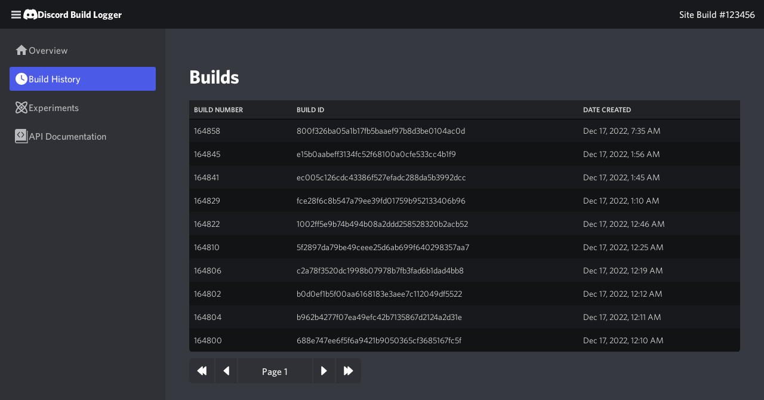

--- FILE ---
content_type: text/html; charset=utf-8
request_url: https://beta.discord.sale/builds
body_size: 3142
content:
<!DOCTYPE html><html lang="en"><head><style id="stitches">--sxs{--sxs:0 dsale-t-hxMdyF}@media{:root,.dsale-t-hxMdyF{--dsale-colors-backgroundPrimary:#36393f;--dsale-colors-backgroundSecondary:#2f3136;--dsale-colors-headerPrimary:#fff;--dsale-colors-textNormal:#dcddde;--dsale-colors-brand:#4c5ae8}}--sxs{--sxs:1 fImQHr}@media{body{font-family:Whitney;margin:0;color:var(--dsale-colors-headerPrimary)}*{box-sizing:border-box}}--sxs{--sxs:2 dsale-c-fLycKU dsale-c-dcstNl dsale-c-bWHpcW dsale-c-gOxMuD dsale-c-PJLV dsale-c-cEkrQs dsale-c-kizsWu dsale-c-byYhwO dsale-c-dtfFgF dsale-c-bjNJrx dsale-c-dxKIUJ dsale-c-eXfrGx dsale-c-gsmDXe dsale-c-cwYuvL dsale-c-fpzYZc dsale-c-dXfXaK dsale-c-hgDGPf dsale-c-lhEMBO dsale-c-cIFQdZ dsale-c-hZNUXJ dsale-c-erFVtX dsale-c-bpxtXm dsale-c-gKuhaI dsale-c-cNOXz dsale-c-kaLEmL dsale-c-eZSSbN dsale-c-cVlGPt dsale-c-NLPUl dsale-c-hBhZHY dsale-c-gwiuQk}@media{.dsale-c-fLycKU{min-height:100vh;height:100%}.dsale-c-dcstNl{width:100%;background-color:#18191c;padding:10px 15px;display:flex}.dsale-c-bWHpcW{align-items:center;display:inline-flex;column-gap:8px}.dsale-c-gOxMuD{height:28px;width:24px;color:#C8CCD0;transition:color .12s}.dsale-c-gOxMuD:hover{color:white}.dsale-c-cEkrQs{display:inline}.dsale-c-kizsWu{align-items:center;display:inline-flex;column-gap:8px;margin-left:auto}.dsale-c-byYhwO{display:flex;min-height:calc(100vh - 48px);flex-direction:row;background-color:var(--dsale-colors-backgroundPrimary);overflow:hidden}.dsale-c-dtfFgF{flex-basis:350px;background-color:var(--dsale-colors-backgroundSecondary);padding:16px}.dsale-c-bjNJrx{display:flex;flex-direction:column;height:100%}.dsale-c-dxKIUJ{display:flex;align-items:center;gap:12px;font-size:16px;line-height:20px;text-decoration:none;color:#b9bbbe;;transition:color .125s, background .125s}.dsale-c-dxKIUJ:hover{color:var(--dsale-colors-headerPrimary)}.dsale-c-eXfrGx{display:flex;flex:1 1 auto;flex-direction:column;min-height:min-content;padding:40px 40px 40px 40px;width:100%;overflow-y:auto;height:100%}.dsale-c-gsmDXe{cursor:pointer}.dsale-c-cwYuvL{margin-bottom:10px}.dsale-c-fpzYZc{border-collapse:collapse;width:100%;border-bottom-left-radius:6px;border-bottom-right-radius:6px;font-size:14px;line-height:22px;margin-top:0;font-weight:300;overflow:hidden;word-break:break-word}.dsale-c-dXfXaK{background-color:#35383c}.dsale-c-hgDGPf{border-bottom:1px solid transparent;color:var(--dsale-colors-textNormal)}.dsale-c-lhEMBO{border-bottom:1px solid #040405;padding:8px;font-size:12px;line-height:15px;text-transform:uppercase;color:hsla(0,0%,100%,.8);text-align:left;font-weight:600;background-color:#202225}.dsale-c-cIFQdZ tr{background:#18191c}.dsale-c-cIFQdZ tr :hover{background:#1f2124}.dsale-c-cIFQdZ tr:nth-child(even){background:#121315}.dsale-c-cIFQdZ tr:nth-child(even) :hover{background:#1f2124}.dsale-c-hZNUXJ{vertical-align:top;padding:8px;font-weight:300;max-width:272px;white-space:nowrap}.dsale-c-erFVtX{display:grid;grid-template-columns:auto auto 1fr auto auto;column-gap:2px;border-radius:6px;height:42px;width:288px;overflow:hidden;-webkit-user-select:none;user-select:none}.dsale-c-bpxtXm{padding:13px;text-align:center;cursor:pointer;background-color:var(--dsale-colors-backgroundSecondary)}.dsale-c-bpxtXm:hover{background-color:var(--dsale-colors-backgroundPrimary)}.dsale-c-gKuhaI{padding:13px;text-align:center;background-color:var(--dsale-colors-backgroundSecondary)}.dsale-c-cNOXz{font-size:16px;font-weight:600;line-height:20px;margin-bottom:8px;margin-top:16px}.dsale-c-kaLEmL{width:25%;flex-grow:0;flex-shrink:0}.dsale-c-eZSSbN{display:flex;flex-direction:row;flex-wrap:wrap;gap:20px;width:100%;margin-bottom:10px}.dsale-c-cVlGPt{margin:8px 0}.dsale-c-NLPUl{padding:16px;height:100%;box-sizing:border-box;border-color:var(--dsale-colors-border);border-radius:5px;border-style:solid;transition:border .125s}.dsale-c-hBhZHY{color:#b9bbbe;font-size:12px;font-weight:700;line-height:16px;text-transform:uppercase;display:flex;align-items:center}.dsale-c-gwiuQk{max-width:900px}}--sxs{--sxs:3 dsale-c-dxKIUJ-iIzsui-active-true dsale-c-dxKIUJ-jdccyV-size-medium dsale-c-NLPUl-jNmroY-color-light dsale-c-NLPUl-dzRQWK-border-none dsale-c-NLPUl-IPDul-size-small dsale-c-PJLV-ePtfAL-weight-bold dsale-c-PJLV-kCiwyn-size-large}@media{.dsale-c-dxKIUJ-iIzsui-active-true{color:var(--dsale-colors-headerPrimary);background-color:var(--dsale-colors-brand);border-radius:3px}.dsale-c-dxKIUJ-jdccyV-size-medium{padding:8px;margin-bottom:8px}.dsale-c-NLPUl-jNmroY-color-light{background-color:#2f3136}.dsale-c-NLPUl-dzRQWK-border-none{border-style:none;border-width:0}.dsale-c-NLPUl-IPDul-size-small{padding:12px}.dsale-c-PJLV-ePtfAL-weight-bold{font-weight:700}.dsale-c-PJLV-kCiwyn-size-large{font-size:28px;line-height:34px}}</style><meta name="viewport" content="width=device-width"/><meta charSet="utf-8"/><title>Discord Build Logger  — Build History</title><meta name="description" content="Get information on over 17616 (and counting) unique Discord client builds!"/><meta name="og:title" content="Discord Build Logger  — Build History"/><meta name="og:description" content="Get information on over 17616 (and counting) unique Discord client builds!"/><meta name="next-head-count" content="6"/><link rel="preload" href="/_next/static/css/e146ba6bb88207d2.css" as="style"/><link rel="stylesheet" href="/_next/static/css/e146ba6bb88207d2.css" data-n-g=""/><noscript data-n-css=""></noscript><script defer="" nomodule="" src="/_next/static/chunks/polyfills-5cd94c89d3acac5f.js"></script><script src="/_next/static/chunks/webpack-af42e8ef5c518433.js" defer=""></script><script src="/_next/static/chunks/framework-beb51d85c0b60541.js" defer=""></script><script src="/_next/static/chunks/main-84897df02a23253b.js" defer=""></script><script src="/_next/static/chunks/pages/_app-9e9ccff176fc007d.js" defer=""></script><script src="/_next/static/chunks/0f1ac474-2dbae2070abea22b.js" defer=""></script><script src="/_next/static/chunks/669-c177f6a934afcbde.js" defer=""></script><script src="/_next/static/chunks/pages/builds-ec1de50a4010258d.js" defer=""></script><script src="/_next/static/-XjogcHNCxT1XyCOykJY7/_buildManifest.js" defer=""></script><script src="/_next/static/-XjogcHNCxT1XyCOykJY7/_ssgManifest.js" defer=""></script><script src="/_next/static/-XjogcHNCxT1XyCOykJY7/_middlewareManifest.js" defer=""></script></head><body><div id="__next"><div class="dsale-c-fLycKU"><div class="dsale-c-dcstNl"><div class="dsale-c-bWHpcW"><span class="dsale-c-PJLV"></span><div class="dsale-c-PJLV dsale-c-cEkrQs"><strong>Discord Build Logger</strong></div></div><div class="dsale-c-kizsWu"><span>Site Build #123456</span></div></div><div class="dsale-c-byYhwO"><aside class="dsale-c-dtfFgF"><nav class="dsale-c-bjNJrx"><a href="/" class="dsale-c-dxKIUJ dsale-c-dxKIUJ-jdccyV-size-medium">Overview</a><a href="/builds" class="dsale-c-dxKIUJ dsale-c-dxKIUJ-iIzsui-active-true dsale-c-dxKIUJ-jdccyV-size-medium">Build History</a><a href="/experiments" class="dsale-c-dxKIUJ dsale-c-dxKIUJ-jdccyV-size-medium">Experiments</a><a href="/documentation" class="dsale-c-dxKIUJ dsale-c-dxKIUJ-jdccyV-size-medium">API Documentation</a></nav></aside><main class="dsale-c-eXfrGx"><h1>Builds</h1><div class="dsale-c-cwYuvL"><table class="dsale-c-fpzYZc"><thead class="dsale-c-dXfXaK"><tr class="dsale-c-hgDGPf"><th scope="col" class="dsale-c-lhEMBO">Build Number</th><th scope="col" class="dsale-c-lhEMBO">Build ID</th><th scope="col" class="dsale-c-lhEMBO">Date Created</th></tr></thead><tbody class="dsale-c-cIFQdZ"><tr class="dsale-c-hgDGPf dsale-c-gsmDXe" href="/builds/800f326ba05a1b17fb5baaef97b8d3be0104ac0d"><td class="dsale-c-hZNUXJ">164858</td><td class="dsale-c-hZNUXJ">800f326...</td><td class="dsale-c-hZNUXJ">Dec 17, 2022, 7:35 AM</td></tr><tr class="dsale-c-hgDGPf dsale-c-gsmDXe" href="/builds/e15b0aabeff3134fc52f68100a0cfe533cc4b1f9"><td class="dsale-c-hZNUXJ">164845</td><td class="dsale-c-hZNUXJ">e15b0aa...</td><td class="dsale-c-hZNUXJ">Dec 17, 2022, 1:56 AM</td></tr><tr class="dsale-c-hgDGPf dsale-c-gsmDXe" href="/builds/ec005c126cdc43386f527efadc288da5b3992dcc"><td class="dsale-c-hZNUXJ">164841</td><td class="dsale-c-hZNUXJ">ec005c1...</td><td class="dsale-c-hZNUXJ">Dec 17, 2022, 1:45 AM</td></tr><tr class="dsale-c-hgDGPf dsale-c-gsmDXe" href="/builds/fce28f6c8b547a79ee39fd01759b952133406b96"><td class="dsale-c-hZNUXJ">164829</td><td class="dsale-c-hZNUXJ">fce28f6...</td><td class="dsale-c-hZNUXJ">Dec 17, 2022, 1:10 AM</td></tr><tr class="dsale-c-hgDGPf dsale-c-gsmDXe" href="/builds/1002ff5e9b74b494b08a2ddd258528320b2acb52"><td class="dsale-c-hZNUXJ">164822</td><td class="dsale-c-hZNUXJ">1002ff5...</td><td class="dsale-c-hZNUXJ">Dec 17, 2022, 12:46 AM</td></tr><tr class="dsale-c-hgDGPf dsale-c-gsmDXe" href="/builds/5f2897da79be49ceee25d6ab699f640298357aa7"><td class="dsale-c-hZNUXJ">164810</td><td class="dsale-c-hZNUXJ">5f2897d...</td><td class="dsale-c-hZNUXJ">Dec 17, 2022, 12:25 AM</td></tr><tr class="dsale-c-hgDGPf dsale-c-gsmDXe" href="/builds/c2a78f3520dc1998b07978b7fb3fad6b1dad4bb8"><td class="dsale-c-hZNUXJ">164806</td><td class="dsale-c-hZNUXJ">c2a78f3...</td><td class="dsale-c-hZNUXJ">Dec 17, 2022, 12:19 AM</td></tr><tr class="dsale-c-hgDGPf dsale-c-gsmDXe" href="/builds/b0d0ef1b5f00aa6168183e3aee7c112049df5522"><td class="dsale-c-hZNUXJ">164802</td><td class="dsale-c-hZNUXJ">b0d0ef1...</td><td class="dsale-c-hZNUXJ">Dec 17, 2022, 12:12 AM</td></tr><tr class="dsale-c-hgDGPf dsale-c-gsmDXe" href="/builds/b962b4277f07ea49efc42b7135867d2124a2d31e"><td class="dsale-c-hZNUXJ">164804</td><td class="dsale-c-hZNUXJ">b962b42...</td><td class="dsale-c-hZNUXJ">Dec 17, 2022, 12:11 AM</td></tr><tr class="dsale-c-hgDGPf dsale-c-gsmDXe" href="/builds/688e747ee6f5f6a9421b9050365cf3685167fc5f"><td class="dsale-c-hZNUXJ">164800</td><td class="dsale-c-hZNUXJ">688e747...</td><td class="dsale-c-hZNUXJ">Dec 17, 2022, 12:10 AM</td></tr></tbody></table></div><div class="dsale-c-erFVtX"><div class="dsale-c-bpxtXm"></div><div class="dsale-c-bpxtXm"></div><div class="dsale-c-gKuhaI">Page <!-- -->1</div><div class="dsale-c-bpxtXm"></div><div class="dsale-c-bpxtXm"></div></div></main></div></div></div><script id="__NEXT_DATA__" type="application/json">{"props":{"pageProps":{"title":"Build History","description":"Get information on over 17616 (and counting) unique Discord client builds!","builds":[{"hash":"800f326ba05a1b17fb5baaef97b8d3be0104ac0d","date":"2022-12-17T07:35:18.000Z","number":164858},{"hash":"e15b0aabeff3134fc52f68100a0cfe533cc4b1f9","date":"2022-12-17T01:56:42.000Z","number":164845},{"hash":"ec005c126cdc43386f527efadc288da5b3992dcc","date":"2022-12-17T01:45:02.000Z","number":164841},{"hash":"fce28f6c8b547a79ee39fd01759b952133406b96","date":"2022-12-17T01:10:06.000Z","number":164829},{"hash":"1002ff5e9b74b494b08a2ddd258528320b2acb52","date":"2022-12-17T00:46:35.000Z","number":164822},{"hash":"5f2897da79be49ceee25d6ab699f640298357aa7","date":"2022-12-17T00:25:53.000Z","number":164810},{"hash":"c2a78f3520dc1998b07978b7fb3fad6b1dad4bb8","date":"2022-12-17T00:19:53.000Z","number":164806},{"hash":"b0d0ef1b5f00aa6168183e3aee7c112049df5522","date":"2022-12-17T00:12:04.000Z","number":164802},{"hash":"b962b4277f07ea49efc42b7135867d2124a2d31e","date":"2022-12-17T00:11:27.000Z","number":164804},{"hash":"688e747ee6f5f6a9421b9050365cf3685167fc5f","date":"2022-12-17T00:10:25.000Z","number":164800}],"buildCount":17616},"__N_SSP":true},"page":"/builds","query":{},"buildId":"-XjogcHNCxT1XyCOykJY7","isFallback":false,"gssp":true,"scriptLoader":[]}</script></body></html>

--- FILE ---
content_type: text/css; charset=UTF-8
request_url: https://beta.discord.sale/_next/static/css/e146ba6bb88207d2.css
body_size: 90
content:
@font-face{font-family:Whitney;font-weight:100;font-style:normal;src:local("Whitney Light Regular"),url(/_next/static/media/WhitneyLight.8462b396.woff) format("woff")}@font-face{font-family:Whitney;font-weight:100;font-style:italic;src:local("Whitney Light Italic"),url(/_next/static/media/WhitneyLightItalic.1d4a54ce.woff) format("woff")}@font-face{font-family:Whitney;font-weight:300;font-style:normal;src:local("Whitney Book Regular"),url(/_next/static/media/WhitneyBook.c0893a1c.woff) format("woff")}@font-face{font-family:Whitney;font-weight:300;font-style:italic;src:local("Whitney Book Italic"),url(/_next/static/media/WhitneyBookItalic.d20d9006.woff) format("woff")}@font-face{font-family:Whitney;font-weight:400;font-style:normal;src:local("Whitney Medium"),url(/_next/static/media/WhitneyMedium.26daf07b.woff) format("woff")}@font-face{font-family:Whitney;font-weight:400;font-style:italic;src:local("Whitney Medium Italic"),url(/_next/static/media/WhitneyMediumItalic.c3f31acd.woff) format("woff")}@font-face{font-family:Whitney;font-weight:600;font-style:normal;src:local("Whitney Semibold Regular"),url(/_next/static/media/WhitneySemibold.90f0cbd4.woff) format("woff")}@font-face{font-family:Whitney;font-weight:600;font-style:italic;src:local("Whitney Semibold Italic"),url(/_next/static/media/WhitneySemiboldItalic.e86ca37f.woff) format("woff")}@font-face{font-family:Whitney;font-weight:700;font-style:normal;src:local("Whitney Bold"),url(/_next/static/media/WhitneyBold.373452dc.woff) format("woff")}

--- FILE ---
content_type: application/javascript; charset=UTF-8
request_url: https://beta.discord.sale/_next/static/-XjogcHNCxT1XyCOykJY7/_ssgManifest.js
body_size: -216
content:
self.__SSG_MANIFEST=new Set(["\u002F404","\u002Fexperiments","\u002Fdocumentation"]);self.__SSG_MANIFEST_CB&&self.__SSG_MANIFEST_CB()

--- FILE ---
content_type: application/javascript; charset=UTF-8
request_url: https://beta.discord.sale/_next/static/-XjogcHNCxT1XyCOykJY7/_buildManifest.js
body_size: 83
content:
self.__BUILD_MANIFEST={__rewrites:{beforeFiles:[],afterFiles:[],fallback:[]},"/":["static/chunks/pages/index-1fbebc0ef003a3fc.js"],"/404":["static/chunks/pages/404-ca402915e76e7834.js"],"/_error":["static/chunks/pages/_error-d742f979193aeae4.js"],"/builds":["static/chunks/0f1ac474-2dbae2070abea22b.js","static/chunks/669-c177f6a934afcbde.js","static/chunks/pages/builds-ec1de50a4010258d.js"],"/builds/[hash]":["static/chunks/346-2048fc2aff1a4f30.js","static/chunks/pages/builds/[hash]-872133e4f0b40eb6.js"],"/datamining":["static/chunks/pages/datamining-e5b87259be2c1e01.js"],"/documentation":["static/chunks/pages/documentation-a1ca568558075c62.js"],"/experiments":["static/chunks/pages/experiments-0ffd5923870e3cfd.js"],sortedPages:["/","/404","/_app","/_error","/builds","/builds/[hash]","/datamining","/documentation","/experiments"]},self.__BUILD_MANIFEST_CB&&self.__BUILD_MANIFEST_CB()

--- FILE ---
content_type: application/javascript; charset=UTF-8
request_url: https://beta.discord.sale/_next/static/chunks/pages/builds/%5Bhash%5D-872133e4f0b40eb6.js
body_size: 3567
content:
(self.webpackChunk_N_E=self.webpackChunk_N_E||[]).push([[416],{3982:function(a,b,c){(window.__NEXT_P=window.__NEXT_P||[]).push(["/builds/[hash]",function(){return c(9754)}])},9858:function(a,b,c){"use strict";var d=c(5893),e=c(7294),f=c(4472);function g(a,b){for(var c=0;c<b.length;c++){var d=b[c];d.enumerable=d.enumerable||!1,d.configurable=!0,"value"in d&&(d.writable=!0),Object.defineProperty(a,d.key,d)}}function h(a){return(h=Object.setPrototypeOf?Object.getPrototypeOf:function(a){return a.__proto__||Object.getPrototypeOf(a)})(a)}function i(a,b){return(i=Object.setPrototypeOf||function(a,b){return a.__proto__=b,a})(a,b)}var j=(0,f.zo)("table",{borderCollapse:"collapse",width:"100%",borderBottomLeftRadius:"6px",borderBottomRightRadius:"6px",fontSize:14,lineHeight:"22px",marginTop:"0",fontWeight:300,overflow:"hidden",wordBreak:"break-word"});j.displayName="Table";var k=(0,f.zo)("thead",{backgroundColor:"#35383c"});k.displayName="TableHead";var l=(0,f.zo)("tr",{borderBottom:"1px solid transparent",color:"$textNormal"});l.displayName="TableRow";var m=(0,f.zo)("th",{borderBottom:"1px solid #040405",padding:8,fontSize:12,lineHeight:"15px",textTransform:"uppercase",color:"hsla(0,0%,100%,.8)",textAlign:"left",fontWeight:600,backgroundColor:"#202225"});m.displayName="TableHeaderCell";var n=(0,f.zo)("tbody",{"& tr":{background:"#18191c",":hover":{background:"#1f2124"}},"& tr:nth-child(even)":{background:"#121315",":hover":{background:"#1f2124"}}});n.displayName="TableBody";var o=(0,f.zo)("td",{verticalAlign:"top",padding:8,fontWeight:300,maxWidth:272,whiteSpace:"nowrap"});o.displayName="TableDataCell";var p=function(a){"use strict";!function(a,b){if("function"!=typeof b&&null!==b)throw new TypeError("Super expression must either be null or a function");a.prototype=Object.create(b&&b.prototype,{constructor:{value:a,writable:!0,configurable:!0}}),b&&i(a,b)}(k,a);var b,c,e,f=function(a){var b=function(){if("undefined"==typeof Reflect||!Reflect.construct)return!1;if(Reflect.construct.sham)return!1;if("function"==typeof Proxy)return!0;try{return Boolean.prototype.valueOf.call(Reflect.construct(Boolean,[],function(){})),!0}catch(a){return!1}}();return function(){var c,d,e,f,g=h(a);if(b){var i=h(this).constructor;f=Reflect.construct(g,arguments,i)}else f=g.apply(this,arguments);return d=this,(e=f)&&("object"==((c=e)&&"undefined"!=typeof Symbol&&c.constructor===Symbol?"symbol":typeof c)||"function"==typeof e)?e:(function(a){if(void 0===a)throw new ReferenceError("this hasn't been initialised - super() hasn't been called");return a})(d)}}(k);function k(){return!function(a,b){if(!(a instanceof b))throw new TypeError("Cannot call a class as a function")}(this,k),f.apply(this,arguments)}return b=k,c=[{key:"render",value:function(){return(0,d.jsx)(j,{children:this.props.children})}}],g(b.prototype,c),e&&g(b,e),k}(e.PureComponent);p.Head=k,p.Row=l,p.HeaderCell=m,p.Body=n,p.DataCell=o,b.Z=p},9754:function(a,b,c){"use strict";c.r(b),c.d(b,{"__N_SSP":function(){return F},"default":function(){return G}});var d=c(8520),e=c.n(d),f=c(5893),g=c(5227),h=c(7294),i=c(4472),j=(0,i.zo)("div",{padding:16,height:"100%",boxSizing:"border-box",borderColor:"$border",borderRadius:5,borderStyle:"solid",transition:"border .125s",variants:{color:{light:{backgroundColor:"#2f3136"},dark:{backgroundColor:"#18191c"}},border:{none:{borderStyle:"none",borderWidth:0},primary:{borderColor:"#040405"},red:{borderColor:"#ed4245"}},size:{small:{padding:12},medium:{padding:20}}},defaultVariants:{color:"light",border:"none",size:"small"}});j.displayName="Panel";var k=j,l=c(1063),m=(0,i.zo)("header",{color:"#b9bbbe",fontSize:"12px",fontWeight:"700",lineHeight:"16px",textTransform:"uppercase",display:"flex",alignItems:"center"}),n=(0,i.iv)({margin:"8px 0"}),o=function(a){var b=a.title,c=a.formattedValue,d=a.className;return(0,f.jsxs)(k,{className:d,children:[(0,f.jsx)(m,{children:b}),(0,f.jsx)(l.Z,{className:n(),weight:"bold",size:"large",children:c})]})},p=c(5901),q=c(9858),r=c(1664),s=c(4204),t=c(1163);function u(a,b,c,d,e,f,g){try{var h=a[f](g),i=h.value}catch(j){c(j);return}h.done?b(i):Promise.resolve(i).then(d,e)}function v(a){return(function(a){if(Array.isArray(a)){for(var b=0,c=new Array(a.length);b<a.length;b++)c[b]=a[b];return c}})(a)||(function(a){if(Symbol.iterator in Object(a)||"[object Arguments]"===Object.prototype.toString.call(a))return Array.from(a)})(a)||(function(){throw new TypeError("Invalid attempt to spread non-iterable instance")})()}var w=(0,i.zo)("a",{color:"inherit"}),x=(0,i.zo)("div",{display:"flex",flexDirection:"row",flexWrap:"wrap",gap:20,width:"100%",marginBottom:10});x.displayName="MetricsList";var y=(0,i.iv)({width:"25%",flexGrow:0,flexShrink:0}),z=function(a){var b,c,d=a.build;return(0,f.jsxs)("div",{children:[(0,f.jsxs)("h1",{children:["Build #",d.hash.substring(0,7)]}),(0,f.jsxs)(x,{children:[(0,f.jsx)(o,{className:y(),title:"Build Number",formattedValue:d.number,pctChange:0}),(0,f.jsx)(o,{className:y(),title:"Modules",formattedValue:null===(b=d.files)|| void 0===b?void 0:b.modules.length,pctChange:0}),(0,f.jsx)(o,{className:y(),title:"Experiments",formattedValue:null===(c=d.experiments)|| void 0===c?void 0:c.length,pctChange:0})]}),(0,f.jsx)(l.Z,{size:"large",children:"Global Environment Variables"}),(0,f.jsx)(g.Z,{language:"json",style:p.Z,customStyle:{fontSize:"small",width:"fit-content",minWidth:"45%"},children:JSON.stringify(d.GLOBAL_ENV,null,4)})]})},A=function(a){var b,c=a.build;return(0,f.jsxs)("div",{children:[(0,f.jsx)("h1",{children:"Experiments"}),null===(b=c.experiments)|| void 0===b?void 0:b.map(function(a){return(0,f.jsx)("div",{children:a.title},a.id)})]})},B=(0,i.zo)("div",{maxWidth:900}),C=(0,i.iv)({cursor:"pointer"}),D=function(a){var b=a.build,c=(0,h.useState)(),d=c[0],i=c[1],j=(0,h.useState)(),k=j[0],l=j[1],m=(0,h.useState)(!1),n=m[0],o=m[1],v=(0,h.useState)(""),x=v[0],y=v[1],z=(0,h.useState)("There was an error getting the requested script. Please try again."),A=z[0],B=z[1],D=(0,t.useRouter)();return((0,h.useEffect)(function(){var a=D.query.scripthash;if(!a){o(!0);return}i(a),(function(a){return function(){var b=this,c=arguments;return new Promise(function(d,e){var f=a.apply(b,c);function g(a){u(f,d,e,g,h,"next",a)}function h(a){u(f,d,e,g,h,"throw",a)}g(void 0)})}})(e().mark(function c(){var d;return e().wrap(function(c){for(;;)switch(c.prev=c.next){case 0:return c.next=2,fetch("https://api.discord.sale/builds/".concat(b.hash,"/scripts/").concat(a)).then(function(a){return a.json()});case 2:if(d=c.sent){c.next=5;break}return c.abrupt("return",o(!0));case 5:if(!Array.isArray(d)){c.next=8;break}return d.length>30&&y("Module was too big. Truncating code rendering to 30 modules."),c.abrupt("return",l(d));case 8:if(!d.message){c.next=12;break}return B(d.message),o(!0),c.abrupt("return");case 12:o(!0);case 13:case"end":return c.stop()}},c)}))()},[]),n)?(0,f.jsxs)("div",{children:[(0,f.jsx)("h1",{children:"Script Information"}),(0,f.jsx)("p",{children:A})]}):k?(0,f.jsxs)("div",{children:[(0,f.jsx)("h1",{children:"Script Information"}),(0,f.jsx)("p",{children:x}),(0,f.jsxs)("p",{children:["You can view the full response"," ",(0,f.jsx)(w,{href:"https://api.discord.sale/builds/".concat(b.hash,"/scripts/").concat(d),children:"here."})]}),(0,f.jsxs)(q.Z,{children:[(0,f.jsx)(q.Z.Head,{children:(0,f.jsxs)(q.Z.Row,{children:[(0,f.jsx)(q.Z.HeaderCell,{scope:"col",children:"Script ID"}),(0,f.jsx)(q.Z.HeaderCell,{scope:"col",children:"Is Entrypoint"}),(0,f.jsx)(q.Z.HeaderCell,{scope:"col",children:"Dependencies"})]})}),(0,f.jsx)(q.Z.Body,{children:k.map(function(a){return(0,f.jsx)(r.default,{href:"#script".concat(a.id),children:(0,f.jsxs)(q.Z.Row,{className:C(),children:[(0,f.jsx)(q.Z.DataCell,{children:a.id}),(0,f.jsx)(q.Z.DataCell,{children:a.entry?"true":"false"}),(0,f.jsx)(q.Z.DataCell,{children:(0,f.jsx)("div",{style:{display:"flex",gap:10,flexWrap:"wrap"},children:Object.values(a.deps).map(function(a){return(0,f.jsx)("span",{children:a},a)})})})]},a.id)},a.id)})})]}),k.slice(0,30).map(function(a){return(0,f.jsxs)("div",{children:[(0,f.jsx)("h2",{id:"script".concat(a.id),children:a.id}),(0,f.jsx)(g.Z,{language:"js",style:p.Z,customStyle:{fontSize:"small",width:"100%",maxWidth:"100%",minWidth:"45%",maxHeight:500},children:(0,s.js)(a.source,{indent_size:2,space_in_empty_paren:!0})})]},a.id)})]}):(0,f.jsxs)("div",{children:[(0,f.jsx)("h1",{children:"Script Information"}),(0,f.jsx)("p",{children:"Loading. Please wait..."})]})},E=function(a){var b=a.build;if(!b.files)return(0,f.jsxs)("div",{children:[(0,f.jsx)("h1",{children:"Scripts"}),(0,f.jsx)("p",{children:"Loading. Please wait..."})]});var c=v(b.files.rootScripts.map(function(a){return[a,"Root Script"]})).concat(v(b.files.modules.filter(function(a){var c;return!(null===(c=b.files)|| void 0===c?void 0:c.rootScripts.includes(a))}).map(function(a){return[a,"Webpack Module"]})));return(0,f.jsxs)("div",{children:[(0,f.jsx)("h1",{children:"Scripts"}),(0,f.jsxs)("p",{children:["This build has a total of ",(0,f.jsx)("code",{children:c.length})," scripts."]}),(0,f.jsx)("p",{children:"You can view more information about each script by clicking on table entries below."}),(0,f.jsx)(B,{children:(0,f.jsxs)(q.Z,{children:[(0,f.jsx)(q.Z.Head,{children:(0,f.jsxs)(q.Z.Row,{children:[(0,f.jsx)(q.Z.HeaderCell,{scope:"col",children:"Script Hash"}),(0,f.jsx)(q.Z.HeaderCell,{scope:"col",children:"Module Type"})]})}),(0,f.jsx)(q.Z.Body,{children:c.map(function(a){var c,d=function(a){if(Array.isArray(a))return a}(c=a)||function(a,b){var c=[],d=!0,e=!1,f=void 0;try{for(var g,h=a[Symbol.iterator]();!(d=(g=h.next()).done)&&(c.push(g.value),!b||c.length!==b);d=!0);}catch(i){e=!0,f=i}finally{try{d||null==h.return||h.return()}finally{if(e)throw f}}return c}(c,2)||function(){throw new TypeError("Invalid attempt to destructure non-iterable instance")}(),e=d[0],g=d[1];return(0,f.jsx)(r.default,{href:"/builds/".concat(b.hash,"?tab=script&scripthash=").concat(e),children:(0,f.jsxs)(q.Z.Row,{className:C(),children:[(0,f.jsx)(q.Z.DataCell,{children:e}),(0,f.jsx)(q.Z.DataCell,{children:g})]},e)},e)})})]})})]})},F=!0,G=function(a){var b=a.build,c=a.tab;switch(c){case"experiments":return(0,f.jsx)(A,{build:b});case"scripts":return(0,f.jsx)(E,{build:b});case"script":return(0,f.jsx)(D,{build:b});default:return(0,f.jsx)(z,{build:b})}}}},function(a){a.O(0,[346,774,888,179],function(){return a(a.s=3982)}),_N_E=a.O()}])

--- FILE ---
content_type: application/javascript; charset=UTF-8
request_url: https://beta.discord.sale/_next/static/chunks/pages/index-1fbebc0ef003a3fc.js
body_size: -84
content:
(self.webpackChunk_N_E=self.webpackChunk_N_E||[]).push([[405],{5301:function(a,b,c){(window.__NEXT_P=window.__NEXT_P||[]).push(["/",function(){return c(5075)}])},5075:function(a,b,c){"use strict";c.r(b),c.d(b,{"__N_SSP":function(){return e}});var d=c(5893),e=!0;b.default=function(){return(0,d.jsx)("h1",{children:"Placeholder"})}}},function(a){a.O(0,[774,888,179],function(){return a(a.s=5301)}),_N_E=a.O()}])

--- FILE ---
content_type: application/javascript; charset=UTF-8
request_url: https://beta.discord.sale/_next/static/chunks/589.f34cc01bd449d24f.js
body_size: 84
content:
"use strict";(self.webpackChunk_N_E=self.webpackChunk_N_E||[]).push([[589],{9589:function(a,b,c){c.r(b);var d,e=c(7294);function f(){return(f=Object.assign||function(a){for(var b=1;b<arguments.length;b++){var c=arguments[b];for(var d in c)Object.prototype.hasOwnProperty.call(c,d)&&(a[d]=c[d])}return a}).apply(this,arguments)}b.default=function(a){return e.createElement("svg",f({width:16,height:16,viewBox:"0 0 24 24"},a),d||(d=e.createElement("path",{fill:"currentColor",fillRule:"evenodd",clipRule:"evenodd",d:"M20 6H4v3h16V6zM4 10.999h16v3H4v-3zm0 5h16v3H4v-3z"})))}}}])

--- FILE ---
content_type: application/javascript; charset=UTF-8
request_url: https://beta.discord.sale/_next/static/chunks/webpack-af42e8ef5c518433.js
body_size: 1379
content:
!function(){"use strict";var a,b,c,d,e,f,g={},h={};function i(a){var b=h[a];if(void 0!==b)return b.exports;var c=h[a]={exports:{}},d=!0;try{g[a](c,c.exports,i),d=!1}finally{d&&delete h[a]}return c.exports}i.m=g,a=[],i.O=function(b,c,d,e){if(c){e=e||0;for(var f=a.length;f>0&&a[f-1][2]>e;f--)a[f]=a[f-1];a[f]=[c,d,e];return}for(var g=1/0,f=0;f<a.length;f++){for(var c=a[f][0],d=a[f][1],e=a[f][2],h=!0,j=0;j<c.length;j++)g>=e&&Object.keys(i.O).every(function(a){return i.O[a](c[j])})?c.splice(j--,1):(h=!1,e<g&&(g=e));if(h){a.splice(f--,1);var k=d();void 0!==k&&(b=k)}}return b},i.n=function(a){var b=a&&a.__esModule?function(){return a.default}:function(){return a};return i.d(b,{a:b}),b},i.d=function(a,b){for(var c in b)i.o(b,c)&&!i.o(a,c)&&Object.defineProperty(a,c,{enumerable:!0,get:b[c]})},i.f={},i.e=function(a){return Promise.all(Object.keys(i.f).reduce(function(b,c){return i.f[c](a,b),b},[]))},i.u=function(a){return"static/chunks/"+a+"."+({"51":"3f3b7841bc49239c","88":"b530f7aaf077c279","181":"a2d7af7d53921b89","231":"b168949a2456661b","243":"8f850d6d98c46e2a","326":"ff74a4f2a445887a","347":"c36996a1eef22afb","435":"c05d6d868fe4c06f","589":"f34cc01bd449d24f","676":"fa810f3429e18cf3","973":"ae88194817427068"})[a]+".js"},i.miniCssF=function(a){return"static/css/e146ba6bb88207d2.css"},i.g=(function(){if("object"==typeof globalThis)return globalThis;try{return this||new Function("return this")()}catch(a){if("object"==typeof window)return window}})(),i.o=function(a,b){return Object.prototype.hasOwnProperty.call(a,b)},b={},c="_N_E:",i.l=function(a,d,e,f){if(b[a]){b[a].push(d);return}if(void 0!==e)for(var g,h,j=document.getElementsByTagName("script"),k=0;k<j.length;k++){var l=j[k];if(l.getAttribute("src")==a||l.getAttribute("data-webpack")==c+e){g=l;break}}g||(h=!0,(g=document.createElement("script")).charset="utf-8",g.timeout=120,i.nc&&g.setAttribute("nonce",i.nc),g.setAttribute("data-webpack",c+e),g.src=a),b[a]=[d];var m=function(c,d){g.onerror=g.onload=null,clearTimeout(n);var e=b[a];if(delete b[a],g.parentNode&&g.parentNode.removeChild(g),e&&e.forEach(function(a){return a(d)}),c)return c(d)},n=setTimeout(m.bind(null,void 0,{type:"timeout",target:g}),120e3);g.onerror=m.bind(null,g.onerror),g.onload=m.bind(null,g.onload),h&&document.head.appendChild(g)},i.r=function(a){"undefined"!=typeof Symbol&&Symbol.toStringTag&&Object.defineProperty(a,Symbol.toStringTag,{value:"Module"}),Object.defineProperty(a,"__esModule",{value:!0})},i.p="/_next/",d={272:0},i.f.j=function(a,b){var c=i.o(d,a)?d[a]:void 0;if(0!==c)if(c)b.push(c[2]);else if(272!=a){var e=new Promise(function(b,e){c=d[a]=[b,e]});b.push(c[2]=e);var f=i.p+i.u(a),g=new Error(),h=function(b){if(i.o(d,a)&&(0!==(c=d[a])&&(d[a]=void 0),c)){var e=b&&("load"===b.type?"missing":b.type),f=b&&b.target&&b.target.src;g.message="Loading chunk "+a+" failed.\n("+e+": "+f+")",g.name="ChunkLoadError",g.type=e,g.request=f,c[1](g)}};i.l(f,h,"chunk-"+a,a)}else d[a]=0},i.O.j=function(a){return 0===d[a]},e=function(a,b){var c,e,f=b[0],g=b[1],h=b[2],j=0;if(f.some(function(a){return 0!==d[a]})){for(c in g)i.o(g,c)&&(i.m[c]=g[c]);if(h)var k=h(i)}for(a&&a(b);j<f.length;j++)e=f[j],i.o(d,e)&&d[e]&&d[e][0](),d[f[j]]=0;return i.O(k)},(f=self.webpackChunk_N_E=self.webpackChunk_N_E||[]).forEach(e.bind(null,0)),f.push=e.bind(null,f.push.bind(f))}()

--- FILE ---
content_type: application/javascript; charset=UTF-8
request_url: https://beta.discord.sale/_next/static/chunks/326.ff74a4f2a445887a.js
body_size: 135
content:
"use strict";(self.webpackChunk_N_E=self.webpackChunk_N_E||[]).push([[326],{1326:function(a,b,c){c.r(b);var d,e=c(7294);function f(){return(f=Object.assign||function(a){for(var b=1;b<arguments.length;b++){var c=arguments[b];for(var d in c)Object.prototype.hasOwnProperty.call(c,d)&&(a[d]=c[d])}return a}).apply(this,arguments)}b.default=function(a){return e.createElement("svg",f({width:10,height:16,fill:"none",xmlns:"http://www.w3.org/2000/svg"},a),d||(d=e.createElement("path",{d:"M9.158 7.252a1 1 0 010 1.496l-7.244 6.434c-.645.573-1.664.115-1.664-.748V1.566C.25.703 1.27.245 1.914.818l7.244 6.434z",fill:"currentColor"})))}}}])

--- FILE ---
content_type: application/javascript; charset=UTF-8
request_url: https://beta.discord.sale/_next/static/chunks/pages/documentation-a1ca568558075c62.js
body_size: -60
content:
(self.webpackChunk_N_E=self.webpackChunk_N_E||[]).push([[410],{2907:function(a,b,c){(window.__NEXT_P=window.__NEXT_P||[]).push(["/documentation",function(){return c(2618)}])},2618:function(a,b,c){"use strict";c.r(b),c.d(b,{"__N_SSG":function(){return e}});var d=c(5893),e=!0;b.default=function(){return(0,d.jsx)(d.Fragment,{children:(0,d.jsx)("h1",{children:"Placeholder"})})}}},function(a){a.O(0,[774,888,179],function(){return a(a.s=2907)}),_N_E=a.O()}])

--- FILE ---
content_type: application/javascript; charset=UTF-8
request_url: https://beta.discord.sale/_next/static/chunks/181.a2d7af7d53921b89.js
body_size: 107
content:
"use strict";(self.webpackChunk_N_E=self.webpackChunk_N_E||[]).push([[181],{1454:function(a,b,c){c.r(b);var d,e=c(7294);function f(){return(f=Object.assign||function(a){for(var b=1;b<arguments.length;b++){var c=arguments[b];for(var d in c)Object.prototype.hasOwnProperty.call(c,d)&&(a[d]=c[d])}return a}).apply(this,arguments)}b.default=function(a){return e.createElement("svg",f({width:24,height:24,fill:"none",xmlns:"http://www.w3.org/2000/svg"},a),d||(d=e.createElement("path",{d:"M10 20v-6h4v6h5v-8h3L12 3 2 12h3v8h5z",fill:"currentColor"})))}}}])

--- FILE ---
content_type: application/javascript; charset=UTF-8
request_url: https://beta.discord.sale/_next/static/chunks/51.3f3b7841bc49239c.js
body_size: 183
content:
"use strict";(self.webpackChunk_N_E=self.webpackChunk_N_E||[]).push([[51],{5051:function(a,b,c){c.r(b);var d,e=c(7294);function f(){return(f=Object.assign||function(a){for(var b=1;b<arguments.length;b++){var c=arguments[b];for(var d in c)Object.prototype.hasOwnProperty.call(c,d)&&(a[d]=c[d])}return a}).apply(this,arguments)}b.default=function(a){return e.createElement("svg",f({width:24,height:24,fill:"none",xmlns:"http://www.w3.org/2000/svg"},a),d||(d=e.createElement("path",{d:"M12 2C6.476 2 2 6.476 2 12s4.476 10 10 10 10-4.476 10-10S17.524 2 12 2zm0 3.6a.8.8 0 01.8.8v5.138l3.762 2.175c.383.22.508.704.288 1.087a.792.792 0 01-1.088.288l-4.075-2.35c-.031-.013-.06-.033-.087-.05a.793.793 0 01-.4-.688V6.4a.8.8 0 01.8-.8z",fill:"currentColor"})))}}}])

--- FILE ---
content_type: application/javascript; charset=UTF-8
request_url: https://beta.discord.sale/_next/static/chunks/676.fa810f3429e18cf3.js
body_size: 276
content:
"use strict";(self.webpackChunk_N_E=self.webpackChunk_N_E||[]).push([[676],{1676:function(a,b,c){c.r(b);var d,e=c(7294);function f(){return(f=Object.assign||function(a){for(var b=1;b<arguments.length;b++){var c=arguments[b];for(var d in c)Object.prototype.hasOwnProperty.call(c,d)&&(a[d]=c[d])}return a}).apply(this,arguments)}b.default=function(a){return e.createElement("svg",f({width:24,height:24,fill:"none",xmlns:"http://www.w3.org/2000/svg"},a),d||(d=e.createElement("path",{fillRule:"evenodd",clipRule:"evenodd",d:"M21.16 3v19.5H3.88c-.795 0-1.44-.67-1.44-1.5 0-.829.645-1.5 1.44-1.5h15.84V0H3.88C2.29 0 1 1.343 1 3v18c0 1.657 1.29 3 2.88 3H22.6V3h-1.44zm-8.457 1.903a.273.273 0 00-.427 0l-.389.451a.388.388 0 000 .49l3.006 3.511a.388.388 0 010 .49l-3.006 3.51a.388.388 0 000 .49l.389.452c.117.137.31.137.427 0l3.81-4.452a.388.388 0 000-.49l-3.81-4.452zm-3.39.451a.388.388 0 010 .49L6.307 9.355a.388.388 0 000 .49l3.006 3.51a.388.388 0 010 .49l-.389.452a.273.273 0 01-.427 0l-3.81-4.452a.388.388 0 010-.49l3.81-4.452a.273.273 0 01.427 0l.389.451z",fill:"currentColor"})))}}}])

--- FILE ---
content_type: application/javascript; charset=UTF-8
request_url: https://beta.discord.sale/_next/static/chunks/pages/experiments-0ffd5923870e3cfd.js
body_size: -71
content:
(self.webpackChunk_N_E=self.webpackChunk_N_E||[]).push([[777],{7091:function(a,b,c){(window.__NEXT_P=window.__NEXT_P||[]).push(["/experiments",function(){return c(285)}])},285:function(a,b,c){"use strict";c.r(b),c.d(b,{"__N_SSG":function(){return e}});var d=c(5893),e=!0;b.default=function(){return(0,d.jsx)("h1",{children:"Placeholder"})}}},function(a){a.O(0,[774,888,179],function(){return a(a.s=7091)}),_N_E=a.O()}])

--- FILE ---
content_type: application/javascript; charset=UTF-8
request_url: https://beta.discord.sale/_next/static/chunks/pages/builds-ec1de50a4010258d.js
body_size: 2718
content:
(self.webpackChunk_N_E=self.webpackChunk_N_E||[]).push([[372],{9344:function(a,b,c){(window.__NEXT_P=window.__NEXT_P||[]).push(["/builds",function(){return c(6662)}])},9858:function(a,b,c){"use strict";var d=c(5893),e=c(7294),f=c(4472);function g(a,b){for(var c=0;c<b.length;c++){var d=b[c];d.enumerable=d.enumerable||!1,d.configurable=!0,"value"in d&&(d.writable=!0),Object.defineProperty(a,d.key,d)}}function h(a){return(h=Object.setPrototypeOf?Object.getPrototypeOf:function(a){return a.__proto__||Object.getPrototypeOf(a)})(a)}function i(a,b){return(i=Object.setPrototypeOf||function(a,b){return a.__proto__=b,a})(a,b)}var j=(0,f.zo)("table",{borderCollapse:"collapse",width:"100%",borderBottomLeftRadius:"6px",borderBottomRightRadius:"6px",fontSize:14,lineHeight:"22px",marginTop:"0",fontWeight:300,overflow:"hidden",wordBreak:"break-word"});j.displayName="Table";var k=(0,f.zo)("thead",{backgroundColor:"#35383c"});k.displayName="TableHead";var l=(0,f.zo)("tr",{borderBottom:"1px solid transparent",color:"$textNormal"});l.displayName="TableRow";var m=(0,f.zo)("th",{borderBottom:"1px solid #040405",padding:8,fontSize:12,lineHeight:"15px",textTransform:"uppercase",color:"hsla(0,0%,100%,.8)",textAlign:"left",fontWeight:600,backgroundColor:"#202225"});m.displayName="TableHeaderCell";var n=(0,f.zo)("tbody",{"& tr":{background:"#18191c",":hover":{background:"#1f2124"}},"& tr:nth-child(even)":{background:"#121315",":hover":{background:"#1f2124"}}});n.displayName="TableBody";var o=(0,f.zo)("td",{verticalAlign:"top",padding:8,fontWeight:300,maxWidth:272,whiteSpace:"nowrap"});o.displayName="TableDataCell";var p=function(a){"use strict";!function(a,b){if("function"!=typeof b&&null!==b)throw new TypeError("Super expression must either be null or a function");a.prototype=Object.create(b&&b.prototype,{constructor:{value:a,writable:!0,configurable:!0}}),b&&i(a,b)}(k,a);var b,c,e,f=function(a){var b=function(){if("undefined"==typeof Reflect||!Reflect.construct)return!1;if(Reflect.construct.sham)return!1;if("function"==typeof Proxy)return!0;try{return Boolean.prototype.valueOf.call(Reflect.construct(Boolean,[],function(){})),!0}catch(a){return!1}}();return function(){var c,d,e,f,g=h(a);if(b){var i=h(this).constructor;f=Reflect.construct(g,arguments,i)}else f=g.apply(this,arguments);return d=this,(e=f)&&("object"==((c=e)&&"undefined"!=typeof Symbol&&c.constructor===Symbol?"symbol":typeof c)||"function"==typeof e)?e:(function(a){if(void 0===a)throw new ReferenceError("this hasn't been initialised - super() hasn't been called");return a})(d)}}(k);function k(){return!function(a,b){if(!(a instanceof b))throw new TypeError("Cannot call a class as a function")}(this,k),f.apply(this,arguments)}return b=k,c=[{key:"render",value:function(){return(0,d.jsx)(j,{children:this.props.children})}}],g(b.prototype,c),e&&g(b,e),k}(e.PureComponent);p.Head=k,p.Row=l,p.HeaderCell=m,p.Body=n,p.DataCell=o,b.Z=p},6662:function(a,b,c){"use strict";c.r(b),c.d(b,{"__N_SSP":function(){return B},"default":function(){return C}});var d=c(8520),e=c.n(d),f=c(5893),g=c(9669),h=c.n(g),i=c(9490),j=c(9858),k=c(1664),l=c(4472),m=c(7294),n=c(9320),o=(0,l.zo)("div",{display:"grid",gridTemplateColumns:"auto auto 1fr auto auto",columnGap:2,borderRadius:6,height:42,width:288,overflow:"hidden",userSelect:"none"});o.displayName="Paginator";var p=(0,l.zo)("div",{padding:13,textAlign:"center",cursor:"pointer",backgroundColor:"$backgroundSecondary","&:hover":{backgroundColor:"$backgroundPrimary"}});p.displayName="IconWrapper";var q=(0,l.zo)("div",{padding:13,textAlign:"center",backgroundColor:"$backgroundSecondary"}),r=function(a){var b=a.pages,c=void 0===b?1:b,d=a.current,e=a.onChange,g=a.min,h=void 0===g?1:g,i=(0,m.useState)(d),j=i[0],k=i[1];(0,m.useEffect)(function(){e&&e(j)},[j]);var l=function(a){var b=a>0;return b&&j+a>=c?k(c):!b&&j+a<h?k(h):void k(j+a)},r=function(a){var b=a>0;return b&&a>c?k(c):!b&&a<h?k(h):void k(a)};return(0,f.jsxs)(o,{children:[(0,f.jsx)(p,{onClick:function(){r(h)},children:(0,f.jsx)(n.Z,{icon:"arrow-double-left"})}),(0,f.jsx)(p,{onClick:function(){l(-1)},children:(0,f.jsx)(n.Z,{icon:"arrow-single-left"})}),(0,f.jsxs)(q,{children:["Page ",j]}),(0,f.jsx)(p,{onClick:function(){l(1)},children:(0,f.jsx)(n.Z,{icon:"arrow-single-right"})}),(0,f.jsx)(p,{onClick:function(){r(c)},children:(0,f.jsx)(n.Z,{icon:"arrow-double-right"})})]})};function s(a,b,c,d,e,f,g){try{var h=a[f](g),i=h.value}catch(j){c(j);return}h.done?b(i):Promise.resolve(i).then(d,e)}function t(a,b,c){return b in a?Object.defineProperty(a,b,{value:c,enumerable:!0,configurable:!0,writable:!0}):a[b]=c,a}function u(a){for(var b=1;b<arguments.length;b++){var c=null!=arguments[b]?arguments[b]:{},d=Object.keys(c);"function"==typeof Object.getOwnPropertySymbols&&(d=d.concat(Object.getOwnPropertySymbols(c).filter(function(a){return Object.getOwnPropertyDescriptor(c,a).enumerable}))),d.forEach(function(b){t(a,b,c[b])})}return a}function v(a,b){if(null==a)return{};var c,d,e=w(a,b);if(Object.getOwnPropertySymbols){var f=Object.getOwnPropertySymbols(a);for(d=0;d<f.length;d++)c=f[d],b.indexOf(c)>=0||Object.prototype.propertyIsEnumerable.call(a,c)&&(e[c]=a[c])}return e}function w(a,b){if(null==a)return{};var c,d,e={},f=Object.keys(a);for(d=0;d<f.length;d++)c=f[d],b.indexOf(c)>=0||(e[c]=a[c]);return e}var x=(0,l.zo)("div",{marginBottom:10}),y=(0,l.iv)({cursor:"pointer"});function z(){var a=window.innerWidth,b=window.innerHeight;return{width:a,height:b}}function A(){return(A=(function(a){return function(){var b=this,c=arguments;return new Promise(function(d,e){var f=a.apply(b,c);function g(a){s(f,d,e,g,h,"next",a)}function h(a){s(f,d,e,g,h,"throw",a)}g(void 0)})}})(e().mark(function a(b){var c,d,f;return e().wrap(function(a){for(;;)switch(a.prev=a.next){case 0:return c=void 0===b?1:b,a.next=3,h().get("https://api.discord.sale/builds?limit=".concat(10,"&page=").concat(c)).then(function(a){return a.data}).catch(function(a){return a.response.data});case 3:if(!(d=a.sent).error){a.next=6;break}return a.abrupt("return",d);case 6:return f=d.map(function(a){var b=a.hash,c=v(a,["hash"]);return u({hash:b},c)}),a.abrupt("return",f);case 8:case"end":return a.stop()}},a)}))).apply(this,arguments)}var B=!0,C=function(a){var b=a.builds,c=a.buildCount,d=(0,m.useState)(0),e=d[0],g=d[1],h=(0,m.useState)(1),l=h[0],n=h[1],o=(0,m.useState)(b),p=o[0],q=o[1];return(0,m.useEffect)(function(){g(z().width),window.addEventListener("resize",function(){g(z().width)})},[]),(0,m.useEffect)(function(){(function(){return A.apply(this,arguments)})(l).then(function(a){var b=a;b.error?alert(b.message):q(a)})},[l]),(0,f.jsxs)(f.Fragment,{children:[(0,f.jsx)("h1",{children:"Builds"}),(0,f.jsx)(x,{children:(0,f.jsxs)(j.Z,{children:[(0,f.jsx)(j.Z.Head,{children:(0,f.jsxs)(j.Z.Row,{children:[(0,f.jsx)(j.Z.HeaderCell,{scope:"col",children:"Build Number"}),(0,f.jsx)(j.Z.HeaderCell,{scope:"col",children:"Build ID"}),(0,f.jsx)(j.Z.HeaderCell,{scope:"col",children:"Date Created"})]})}),(0,f.jsx)(j.Z.Body,{children:p.map(function(a){return(0,f.jsx)(k.default,{href:"/builds/".concat(a.hash),passHref:!0,children:(0,f.jsxs)(j.Z.Row,{className:y(),children:[(0,f.jsx)(j.Z.DataCell,{children:a.number}),(0,f.jsx)(j.Z.DataCell,{children:e>=950?a.hash:a.hash.substring(0,7)+"..."}),(0,f.jsx)(j.Z.DataCell,{children:i.ou.fromISO(a.date).toLocaleString(i.ou.DATETIME_MED)})]},a.hash)},a.hash)})})]})}),(0,f.jsx)(r,{pages:Math.ceil(c/10),current:1,onChange:n})]})}}},function(a){a.O(0,[809,669,774,888,179],function(){return a(a.s=9344)}),_N_E=a.O()}])

--- FILE ---
content_type: application/javascript; charset=UTF-8
request_url: https://beta.discord.sale/_next/static/chunks/435.c05d6d868fe4c06f.js
body_size: 154
content:
"use strict";(self.webpackChunk_N_E=self.webpackChunk_N_E||[]).push([[435],{1906:function(a,b,c){c.r(b);var d,e,f=c(7294);function g(){return(g=Object.assign||function(a){for(var b=1;b<arguments.length;b++){var c=arguments[b];for(var d in c)Object.prototype.hasOwnProperty.call(c,d)&&(a[d]=c[d])}return a}).apply(this,arguments)}b.default=function(a){return f.createElement("svg",g({width:16,height:16,fill:"none",xmlns:"http://www.w3.org/2000/svg"},a),d||(d=f.createElement("path",{d:"M6.842 8.748a1 1 0 010-1.496L14.086.818c.645-.573 1.664-.115 1.664.747v12.87c0 .862-1.02 1.32-1.664.747L6.842 8.748z",fill:"currentColor"})),e||(e=f.createElement("path",{d:"M.842 8.748a1 1 0 010-1.496L8.086.818C8.73.245 9.75.703 9.75 1.565v12.87c0 .862-1.02 1.32-1.664.747L.842 8.748z",fill:"currentColor"})))}}}])

--- FILE ---
content_type: application/javascript; charset=UTF-8
request_url: https://beta.discord.sale/_next/static/chunks/347.c36996a1eef22afb.js
body_size: 194
content:
"use strict";(self.webpackChunk_N_E=self.webpackChunk_N_E||[]).push([[347],{4347:function(a,b,c){c.r(b);var d,e,f=c(7294);function g(){return(g=Object.assign||function(a){for(var b=1;b<arguments.length;b++){var c=arguments[b];for(var d in c)Object.prototype.hasOwnProperty.call(c,d)&&(a[d]=c[d])}return a}).apply(this,arguments)}b.default=function(a){return f.createElement("svg",g({width:16,height:16,fill:"none",xmlns:"http://www.w3.org/2000/svg"},a),d||(d=f.createElement("path",{d:"M9.158 7.252a1 1 0 010 1.496l-7.244 6.434c-.645.573-1.664.115-1.664-.748V1.566C.25.703 1.27.245 1.914.818l7.244 6.434z",fill:"currentColor"})),e||(e=f.createElement("path",{d:"M15.158 7.252a1 1 0 010 1.496l-7.244 6.434c-.645.573-1.664.115-1.664-.748V1.566C6.25.703 7.27.245 7.914.818l7.244 6.434z",fill:"currentColor"})))}}}])

--- FILE ---
content_type: application/javascript; charset=UTF-8
request_url: https://beta.discord.sale/_next/static/chunks/main-84897df02a23253b.js
body_size: 28127
content:
(self.webpackChunk_N_E=self.webpackChunk_N_E||[]).push([[179],{400:function(){"trimStart"in String.prototype||(String.prototype.trimStart=String.prototype.trimLeft),"trimEnd"in String.prototype||(String.prototype.trimEnd=String.prototype.trimRight),"description"in Symbol.prototype||Object.defineProperty(Symbol.prototype,"description",{configurable:!0,get:function(){var a=/\((.*)\)/.exec(this.toString());return a?a[1]:void 0}}),Array.prototype.flat||(Array.prototype.flat=function(a,b){return b=this.concat.apply([],this),a>1&&b.some(Array.isArray)?b.flat(a-1):b},Array.prototype.flatMap=function(a,b){return this.map(a,b).flat()}),Promise.prototype.finally||(Promise.prototype.finally=function(a){if("function"!=typeof a)return this.then(a,a);var b=this.constructor||Promise;return this.then(function(c){return b.resolve(a()).then(function(){return c})},function(c){return b.resolve(a()).then(function(){throw c})})})},6086:function(a){"use strict";var b=Object.assign.bind(Object);a.exports=b,a.exports.default=a.exports},6007:function(a,b){"use strict";function c(a,b){return null!=b&&"undefined"!=typeof Symbol&&b[Symbol.hasInstance]?b[Symbol.hasInstance](a):a instanceof b}Object.defineProperty(b,"__esModule",{value:!0}),b.isEqualNode=f,b.default=function(){var a=null;return{mountedInstances:new Set(),updateHead:function(b){var c=a=Promise.resolve().then(function(){if(c===a){a=null;var d={};b.forEach(function(a){if("link"===a.type&&a.props["data-optimized-fonts"]){if(document.querySelector("style[data-href=\"".concat(a.props["data-href"],"\"]")))return;a.props.href=a.props["data-href"],a.props["data-href"]=void 0}var b=d[a.type]||[];b.push(a),d[a.type]=b});var g=d.title?d.title[0]:null,h="";if(g){var i=g.props.children;h="string"==typeof i?i:Array.isArray(i)?i.join(""):""}h!==document.title&&(document.title=h),["meta","base","link","style","script"].forEach(function(a){!function(a,b){for(var c,d=document.getElementsByTagName("head")[0],g=d.querySelector("meta[name=next-head-count]"),h=Number(g.content),i=[],j=0,k=g.previousElementSibling;j<h;j++,k=(null==k?void 0:k.previousElementSibling)||null)(null==k?void 0:null===(c=k.tagName)|| void 0===c?void 0:c.toLowerCase())===a&&i.push(k);var l=b.map(e).filter(function(a){for(var b=0,c=i.length;b<c;b++)if(f(i[b],a))return i.splice(b,1),!1;return!0});i.forEach(function(a){var b;return null===(b=a.parentNode)|| void 0===b?void 0:b.removeChild(a)}),l.forEach(function(a){return d.insertBefore(a,g)}),g.content=(h-i.length+l.length).toString()}(a,d[a]||[])})}})}}},b.DOMAttributeNames=void 0;var d={acceptCharset:"accept-charset",className:"class",htmlFor:"for",httpEquiv:"http-equiv",noModule:"noModule"};function e(a){var b=a.type,c=a.props,e=document.createElement(b);for(var f in c)if(c.hasOwnProperty(f)&&"children"!==f&&"dangerouslySetInnerHTML"!==f&& void 0!==c[f]){var g=d[f]||f.toLowerCase();"script"===b&&("async"===g||"defer"===g||"noModule"===g)?e[g]=!!c[f]:e.setAttribute(g,c[f])}var h=c.children,i=c.dangerouslySetInnerHTML;return i?e.innerHTML=i.__html||"":h&&(e.textContent="string"==typeof h?h:Array.isArray(h)?h.join(""):""),e}function f(a,b){if(c(a,HTMLElement)&&c(b,HTMLElement)){var d=b.getAttribute("nonce");if(d&&!a.getAttribute("nonce")){var e=b.cloneNode(!0);return e.setAttribute("nonce",""),e.nonce=d,d===a.nonce&&a.isEqualNode(e)}}return a.isEqualNode(b)}b.DOMAttributeNames=d},7339:function(a,b,c){"use strict";var d,e,f,g,h,i,j,k,l=(d=c(8520))&&d.__esModule?d:{default:d};function m(a,b){for(var c=0;c<b.length;c++){var d=b[c];d.enumerable=d.enumerable||!1,d.configurable=!0,"value"in d&&(d.writable=!0),Object.defineProperty(a,d.key,d)}}function n(a){return(n=Object.setPrototypeOf?Object.getPrototypeOf:function(a){return a.__proto__||Object.getPrototypeOf(a)})(a)}function o(a,b){return null!=b&&"undefined"!=typeof Symbol&&b[Symbol.hasInstance]?b[Symbol.hasInstance](a):a instanceof b}function p(a,b){return(p=Object.setPrototypeOf||function(a,b){return a.__proto__=b,a})(a,b)}Object.defineProperty(b,"__esModule",{value:!0}),b.initNext=function(){return ja.apply(this,arguments)},b.render=la,b.renderError=ma,b.emitter=b.router=b.version=void 0,c(400);var q=L(c(7294)),r=L(c(3935)),s=c(8771),t=c(8404),u=L(c(5660)),v=c(3462),w=c(6273),x=c(8689),y=c(466),z=c(8027),A=c(3794),B=c(2207),C=L(c(6007)),D=L(c(5181)),E=L(c(9302)),F=c(8982),G=c(387),H=L(c(676)),I=c(7813);function J(a,b,c,d,e,f,g){try{var h=a[f](g),i=h.value}catch(j){c(j);return}h.done?b(i):Promise.resolve(i).then(d,e)}function K(a){return function(){var b=this,c=arguments;return new Promise(function(d,e){var f=a.apply(b,c);function g(a){J(f,d,e,g,h,"next",a)}function h(a){J(f,d,e,g,h,"throw",a)}g(void 0)})}}function L(a){return a&&a.__esModule?a:{default:a}}function M(a){for(var b=arguments,c=1;c<arguments.length;c++)!function(c){var d=null!=b[c]?b[c]:{},e=Object.keys(d);"function"==typeof Object.getOwnPropertySymbols&&(e=e.concat(Object.getOwnPropertySymbols(d).filter(function(a){return Object.getOwnPropertyDescriptor(d,a).enumerable}))),e.forEach(function(b){var c,e,f;c=a,e=b,f=d[b],e in c?Object.defineProperty(c,e,{value:f,enumerable:!0,configurable:!0,writable:!0}):c[e]=f})}(c);return a}var N=JSON.parse(document.getElementById("__NEXT_DATA__").textContent);window.__NEXT_DATA__=N,b.version="12.0.4";var O=function(a){return[].slice.call(a)},P=N.props,Q=N.err,R=N.page,S=N.query,T=N.buildId,U=N.assetPrefix,V=N.runtimeConfig,W=N.dynamicIds,X=N.isFallback,Y=N.locale,Z=N.locales,$=N.domainLocales,_=N.isPreview;N.rsc;var aa=N.defaultLocale,ba=U||"";c.p="".concat(ba,"/_next/"),z.setConfig({serverRuntimeConfig:{},publicRuntimeConfig:V||{}});var ca=A.getURL();w.hasBasePath(ca)&&(ca=w.delBasePath(ca)),N.scriptLoader&&(0,c(699).zD)(N.scriptLoader);var da=new D.default(T,ba),ea=function(a){var b,c=function(a){if(Array.isArray(a))return a}(b=a)||function(a,b){var c=[],d=!0,e=!1,f=void 0;try{for(var g,h=a[Symbol.iterator]();!(d=(g=h.next()).done)&&(c.push(g.value),!b||c.length!==b);d=!0);}catch(i){e=!0,f=i}finally{try{d||null==h.return||h.return()}finally{if(e)throw f}}return c}(b,2)||function(){throw new TypeError("Invalid attempt to destructure non-iterable instance")}(),d=c[0],e=c[1];return da.routeLoader.onEntrypoint(d,e)};window.__NEXT_P&&window.__NEXT_P.map(function(a){return setTimeout(function(){return ea(a)},0)}),window.__NEXT_P=[],window.__NEXT_P.push=ea;var fa=C.default(),ga=document.getElementById("__next");b.router=f,fa.getIsSsr=function(){return f.isSsr};var ha=function(a){!function(a,b){if("function"!=typeof b&&null!==b)throw new TypeError("Super expression must either be null or a function");a.prototype=Object.create(b&&b.prototype,{constructor:{value:a,writable:!0,configurable:!0}}),b&&p(a,b)}(g,a);var b,c,d,e=function(a){var b=function(){if("undefined"==typeof Reflect||!Reflect.construct)return!1;if(Reflect.construct.sham)return!1;if("function"==typeof Proxy)return!0;try{return Boolean.prototype.valueOf.call(Reflect.construct(Boolean,[],function(){})),!0}catch(a){return!1}}();return function(){var c,d,e,f,g=n(a);if(b){var h=n(this).constructor;f=Reflect.construct(g,arguments,h)}else f=g.apply(this,arguments);return d=this,(e=f)&&("object"==((c=e)&&"undefined"!=typeof Symbol&&c.constructor===Symbol?"symbol":typeof c)||"function"==typeof e)?e:(function(a){if(void 0===a)throw new ReferenceError("this hasn't been initialised - super() hasn't been called");return a})(d)}}(g);function g(){return!function(a,b){if(!(a instanceof b))throw new TypeError("Cannot call a class as a function")}(this,g),e.apply(this,arguments)}return b=g,c=[{key:"componentDidCatch",value:function(a,b){this.props.fn(a,b)}},{key:"componentDidMount",value:function(){this.scrollToHash(),f.isSsr&&"/404"!==R&&"/_error"!==R&&(X||N.nextExport&&(x.isDynamicRoute(f.pathname)||location.search||!1)||P&&P.__N_SSG&&(location.search||!1))&&f.replace(f.pathname+"?"+String(y.assign(y.urlQueryToSearchParams(f.query),new URLSearchParams(location.search))),ca,{_h:1,shallow:!X})}},{key:"componentDidUpdate",value:function(){this.scrollToHash()}},{key:"scrollToHash",value:function(){var a=location.hash;if(a=a&&a.substring(1)){var b=document.getElementById(a);b&&setTimeout(function(){return b.scrollIntoView()},0)}}},{key:"render",value:function(){return this.props.children}}],m(b.prototype,c),d&&m(b,d),g}(q.default.Component),ia=u.default();function ja(){return(ja=K(l.default.mark(function a(c){var d,e,j,k,m,n,o,p;return l.default.wrap(function(a){for(;;)switch(a.prev=a.next){case 0:return d=void 0===c?{}:c,e=Q,a.prev=3,a.next=6,da.routeLoader.whenEntrypoint("/_app");case 6:if(!("error"in(j=a.sent))){a.next=9;break}throw j.error;case 9:k=j.component,m=j.exports,g=k,n=m&&m.reportWebVitals,h=function(a){var b,c=a.id,d=a.name,e=a.startTime,f=a.value,g=a.duration,h=a.entryType,i=a.entries,j="".concat(Date.now(),"-").concat(Math.floor(8999999999999*Math.random())+10e11);i&&i.length&&(b=i[0].startTime);var k={id:c||j,name:d,startTime:e||b,value:null==f?g:f,label:"mark"===h||"measure"===h?"custom":"web-vital"};null==n||n(k),I.trackWebVitalMetric(k)},a.next=17;break;case 17:return a.next=19,da.routeLoader.whenEntrypoint(R);case 19:a.t0=a.sent;case 20:if(!("error"in(o=a.t0))){a.next=23;break}throw o.error;case 23:i=o.component,a.next=28;break;case 28:a.next=33;break;case 30:a.prev=30,a.t1=a.catch(3),e=H.default(a.t1)?a.t1:new Error(a.t1+"");case 33:if(!window.__NEXT_PRELOADREADY){a.next=37;break}return a.next=37,window.__NEXT_PRELOADREADY(W);case 37:return b.router=f=G.createRouter(R,S,ca,{initialProps:P,pageLoader:da,App:g,Component:i,wrapApp:sa,err:e,isFallback:Boolean(X),subscription:function(a,b,c){return la(Object.assign({},a,{App:b,scroll:c}))},locale:Y,locales:Z,defaultLocale:aa,domainLocales:$,isPreview:_}),la(p={App:g,initial:!0,Component:i,props:P,err:e}),a.abrupt("return",ia);case 44:return a.abrupt("return",{emitter:ia,renderCtx:p});case 45:case"end":return a.stop()}},a,null,[[3,30]])}))).apply(this,arguments)}function ka(){return(ka=K(l.default.mark(function a(b){var c;return l.default.wrap(function(a){for(;;)switch(a.prev=a.next){case 0:if(!b.err){a.next=4;break}return a.next=3,ma(b);case 3:return a.abrupt("return");case 4:return a.prev=4,a.next=7,ta(b);case 7:a.next=17;break;case 9:if(a.prev=9,a.t0=a.catch(4),!(c=o(a.t0,Error)?a.t0:new Error(a.t0+"")).cancelled){a.next=14;break}throw c;case 14:return a.next=17,ma(M({},b,{err:c}));case 17:case"end":return a.stop()}},a,null,[[4,9]])}))).apply(this,arguments)}function la(a){return ka.apply(this,arguments)}function ma(a){var b=a.App,d=a.err;return console.error(d),console.error("A client-side exception has occurred, see here for more info: https://nextjs.org/docs/messages/client-side-exception-occurred"),da.loadPage("/_error").then(function(a){var b=a.page,d=a.styleSheets;return(null==k?void 0:k.Component)===b?Promise.resolve().then(function(){return(function(a){if(a&&a.__esModule)return a;var b={};if(null!=a){for(var c in a)if(Object.prototype.hasOwnProperty.call(a,c)){var d=Object.defineProperty&&Object.getOwnPropertyDescriptor?Object.getOwnPropertyDescriptor(a,c):{};d.get||d.set?Object.defineProperty(b,c,d):b[c]=a[c]}}return b.default=a,b})(c(9185))}).then(function(a){return{ErrorComponent:a.default,styleSheets:[]}}):{ErrorComponent:b,styleSheets:d}}).then(function(c){var e=c.ErrorComponent,g=c.styleSheets,h=sa(b);return Promise.resolve(a.props?a.props:A.loadGetInitialProps(b,{Component:e,AppTree:h,router:f,ctx:{err:d,pathname:R,query:S,asPath:ca,AppTree:h}})).then(function(b){return ta(M({},a,{err:d,Component:e,styleSheets:g,props:b}))})})}b.emitter=ia;var na=!0;function oa(){A.ST&&(performance.mark("afterHydrate"),performance.measure("Next.js-before-hydration","navigationStart","beforeRender"),performance.measure("Next.js-hydration","beforeRender","afterHydrate"),h&&performance.getEntriesByName("Next.js-hydration").forEach(h),qa())}function pa(){if(A.ST){performance.mark("afterRender");var a=performance.getEntriesByName("routeChange","mark");a.length&&(performance.measure("Next.js-route-change-to-render",a[0].name,"beforeRender"),performance.measure("Next.js-render","beforeRender","afterRender"),h&&(performance.getEntriesByName("Next.js-render").forEach(h),performance.getEntriesByName("Next.js-route-change-to-render").forEach(h)),qa(),["Next.js-route-change-to-render","Next.js-render"].forEach(function(a){return performance.clearMeasures(a)}))}}function qa(){["beforeRender","afterHydrate","afterRender","routeChange"].forEach(function(a){return performance.clearMarks(a)})}function ra(a){var b=a.children;return q.default.createElement(ha,{fn:function(a){return ma({App:g,err:a}).catch(function(a){return console.error("Error rendering page: ",a)})}},q.default.createElement(v.RouterContext.Provider,{value:G.makePublicRouterInstance(f)},q.default.createElement(t.HeadManagerContext.Provider,{value:fa},q.default.createElement(s.StyleRegistry,null,b))))}var sa=function(a){return function(b){var c=M({},b,{Component:i,err:Q,router:f});return q.default.createElement(ra,null,q.default.createElement(a,Object.assign({},c)))}};function ta(a){var b,c=function(){if(!o)return!1;var a=O(document.querySelectorAll("style[data-n-href]")),b=new Set(a.map(function(a){return a.getAttribute("data-n-href")})),c=document.querySelector("noscript[data-n-css]"),d=null==c?void 0:c.getAttribute("data-n-css");return o.forEach(function(a){var c=a.href,e=a.text;if(!b.has(c)){var f=document.createElement("style");f.setAttribute("data-n-href",c),f.setAttribute("media","x"),d&&f.setAttribute("nonce",d),document.head.appendChild(f),f.appendChild(document.createTextNode(e))}}),!0},d=function(){if(o&&!s){for(var b=new Set(o.map(function(a){return a.href})),c=O(document.querySelectorAll("style[data-n-href]")),d=c.map(function(a){return a.getAttribute("data-n-href")}),e=0;e<d.length;++e)b.has(d[e])?c[e].removeAttribute("media"):c[e].setAttribute("media","x");var f=document.querySelector("noscript[data-n-css]");f&&o.forEach(function(a){var b=a.href,c=document.querySelector("style[data-n-href=\"".concat(b,"\"]"));c&&(f.parentNode.insertBefore(c,f.nextSibling),f=c)}),O(document.querySelectorAll("link[data-n-p]")).forEach(function(a){a.parentNode.removeChild(a)})}a.scroll&&window.scrollTo(a.scroll.x,a.scroll.y)},g=function(){b()},h=a.App,i=a.Component,l=a.props,m=a.err,n=a.__N_RSC,o="initial"in a?void 0:a.styleSheets;i=i||k.Component,l=l||k.props;var p=M({},l,{Component:n?j:i,err:m,router:f});k=p;var s=!1,t=new Promise(function(a,c){e&&e(),b=function(){e=null,a()},e=function(){s=!0,e=null;var a=new Error("Cancel rendering route");a.cancelled=!0,c(a)}});c();var u=q.default.createElement(q.default.Fragment,null,q.default.createElement(va,{callback:d}),q.default.createElement(ra,null,q.default.createElement(h,Object.assign({},p)),q.default.createElement(B.Portal,{type:"next-route-announcer"},q.default.createElement(F.RouteAnnouncer,null))));return!function(a,b){A.ST&&performance.mark("beforeRender");var c=b(na?oa:pa);na?(r.default.hydrate(c,a),na=!1):r.default.render(c,a)}(ga,function(a){return q.default.createElement(ua,{callbacks:[a,g]},q.default.createElement(q.default.StrictMode,null,u))}),t}function ua(a){var b=a.callbacks,c=a.children;return q.default.useLayoutEffect(function(){return b.forEach(function(a){return a()})},[b]),q.default.useEffect(function(){E.default(h)},[]),c}function va(a){var b=a.callback;return q.default.useLayoutEffect(function(){return b()},[b]),null}},2870:function(a,b,c){"use strict";var d=c(7339);window.next={version:d.version,get router(){return d.router},emitter:d.emitter,render:d.render,renderError:d.renderError},d.initNext().catch(console.error)},2392:function(a,b){"use strict";function c(a){return a.endsWith("/")&&"/"!==a?a.slice(0,-1):a}Object.defineProperty(b,"__esModule",{value:!0}),b.removePathTrailingSlash=c,b.normalizePathTrailingSlash=void 0,b.normalizePathTrailingSlash=c},5181:function(a,b,c){"use strict";function d(a,b){for(var c=0;c<b.length;c++){var d=b[c];d.enumerable=d.enumerable||!1,d.configurable=!0,"value"in d&&(d.writable=!0),Object.defineProperty(a,d.key,d)}}Object.defineProperty(b,"__esModule",{value:!0}),b.default=void 0;var e,f=c(6273),g=(e=c(3891))&&e.__esModule?e:{default:e},h=c(8689),i=c(6305),j=c(2392),k=c(2669),l=function(){var a,b,c;function e(a,b){!function(a,b){if(!(a instanceof b))throw new TypeError("Cannot call a class as a function")}(this,e),this.routeLoader=k.createRouteLoader(b),this.buildId=a,this.assetPrefix=b,this.promisedSsgManifest=new Promise(function(a){window.__SSG_MANIFEST?a(window.__SSG_MANIFEST):window.__SSG_MANIFEST_CB=function(){a(window.__SSG_MANIFEST)}})}return a=e,b=[{key:"getPageList",value:function(){return k.getClientBuildManifest().then(function(a){return a.sortedPages})}},{key:"getMiddlewareList",value:function(){return k.getMiddlewareManifest()}},{key:"getDataHref",value:function(a){var b=a.href,c=a.asPath,d=a.ssg,e=a.rsc,k=a.locale,l=this,m=i.parseRelativeUrl(b),n=m.pathname,o=m.query,p=m.search,q=i.parseRelativeUrl(c),r=q.pathname,s=function(a){if("/"!==a[0])throw new Error("Route name should start with a \"/\", got \"".concat(a,"\""));return"/"===a?a:a.replace(/\/$/,"")}(n),t=function(a){if(e)return a+"?__flight__";var b=g.default(j.removePathTrailingSlash(f.addLocale(a,k)),".json");return f.addBasePath("/_next/data/".concat(l.buildId).concat(b).concat(d?"":p))},u=h.isDynamicRoute(s),v=u?f.interpolateAs(n,r,o).result:"";return u?v&&t(v):t(s)}},{key:"_isSsg",value:function(a){return this.promisedSsgManifest.then(function(b){return b.has(a)})}},{key:"loadPage",value:function(a){return this.routeLoader.loadRoute(a).then(function(a){if("component"in a)return{page:a.component,mod:a.exports,styleSheets:a.styles.map(function(a){return{href:a.href,text:a.content}})};throw a.error})}},{key:"prefetch",value:function(a){return this.routeLoader.prefetch(a)}}],d(a.prototype,b),c&&d(a,c),e}();b.default=l},9302:function(a,b,c){"use strict";Object.defineProperty(b,"__esModule",{value:!0}),b.default=void 0;var d,e=c(8745),f=!1;function g(a){d&&d(a)}b.default=function(a){d=a,f||(f=!0,e.getCLS(g),e.getFID(g),e.getFCP(g),e.getLCP(g),e.getTTFB(g))}},2207:function(a,b,c){"use strict";Object.defineProperty(b,"__esModule",{value:!0}),b.Portal=void 0;var d,e=(d=c(7294))&&d.__esModule?d:{default:d},f=c(3935);b.Portal=function(a){var b,c=a.children,d=a.type,g=e.default.useRef(null),h=function(a){if(Array.isArray(a))return a}(b=e.default.useState())||function(a,b){var c=[],d=!0,e=!1,f=void 0;try{for(var g,h=a[Symbol.iterator]();!(d=(g=h.next()).done)&&(c.push(g.value),!b||c.length!==b);d=!0);}catch(i){e=!0,f=i}finally{try{d||null==h.return||h.return()}finally{if(e)throw f}}return c}(b,2)||function(){throw new TypeError("Invalid attempt to destructure non-iterable instance")}(),i=h[1];return e.default.useEffect(function(){return g.current=document.createElement(d),document.body.appendChild(g.current),i({}),function(){g.current&&document.body.removeChild(g.current)}},[d]),g.current?f.createPortal(c,g.current):null}},9311:function(a,b){"use strict";Object.defineProperty(b,"__esModule",{value:!0}),b.cancelIdleCallback=b.requestIdleCallback=void 0;var c="undefined"!=typeof self&&self.requestIdleCallback&&self.requestIdleCallback.bind(window)||function(a){var b=Date.now();return setTimeout(function(){a({didTimeout:!1,timeRemaining:function(){return Math.max(0,50-(Date.now()-b))}})},1)};b.requestIdleCallback=c;var d="undefined"!=typeof self&&self.cancelIdleCallback&&self.cancelIdleCallback.bind(window)||function(a){return clearTimeout(a)};b.cancelIdleCallback=d},8982:function(a,b,c){"use strict";Object.defineProperty(b,"__esModule",{value:!0}),b.RouteAnnouncer=g,b.default=void 0;var d,e=(d=c(7294))&&d.__esModule?d:{default:d},f=c(387);function g(){var a,b=f.useRouter().asPath,c=function(a){if(Array.isArray(a))return a}(a=e.default.useState(""))||function(a,b){var c=[],d=!0,e=!1,f=void 0;try{for(var g,h=a[Symbol.iterator]();!(d=(g=h.next()).done)&&(c.push(g.value),!b||c.length!==b);d=!0);}catch(i){e=!0,f=i}finally{try{d||null==h.return||h.return()}finally{if(e)throw f}}return c}(a,2)||function(){throw new TypeError("Invalid attempt to destructure non-iterable instance")}(),d=c[0],g=c[1],h=e.default.useRef(!1);return e.default.useEffect(function(){if(!h.current){h.current=!0;return}if(document.title)g(document.title);else{var a,c=document.querySelector("h1");g((null!==(a=null==c?void 0:c.innerText)&& void 0!==a?a:null==c?void 0:c.textContent)||b)}},[b]),e.default.createElement("p",{"aria-live":"assertive",id:"__next-route-announcer__",role:"alert",style:{border:0,clip:"rect(0 0 0 0)",height:"1px",margin:"-1px",overflow:"hidden",padding:0,position:"absolute",width:"1px",whiteSpace:"nowrap",wordWrap:"normal"}},d)}b.default=g},2669:function(a,b,c){"use strict";var d;Object.defineProperty(b,"__esModule",{value:!0}),b.markAssetError=i,b.isAssetError=function(a){return a&&h in a},b.getClientBuildManifest=k,b.getMiddlewareManifest=function(){return self.__MIDDLEWARE_MANIFEST?Promise.resolve(self.__MIDDLEWARE_MANIFEST):j(new Promise(function(a){var b=self.__MIDDLEWARE_MANIFEST_CB;self.__MIDDLEWARE_MANIFEST_CB=function(){a(self.__MIDDLEWARE_MANIFEST),b&&b()}}),3800,i(new Error("Failed to load client middleware manifest")))},b.createRouteLoader=function(a){var b=function(a){var b,c,d=h.get(a);return d||(document.querySelector("script[src^=\"".concat(a,"\"]"))?Promise.resolve():(h.set(a,d=(b=a,new Promise(function(a,d){(c=document.createElement("script")).onload=a,c.onerror=function(){return d(i(new Error("Failed to load script: ".concat(b))))},c.crossOrigin=void 0,c.src=b,document.body.appendChild(c)}))),d))},c=function(a){var b=k.get(a);return b||k.set(a,b=fetch(a).then(function(b){if(!b.ok)throw new Error("Failed to load stylesheet: ".concat(a));return b.text().then(function(b){return{href:a,content:b}})}).catch(function(a){throw i(a)})),b},d=new Map(),h=new Map(),k=new Map(),m=new Map();return{whenEntrypoint:function(a){return f(a,d)},onEntrypoint:function(a,b){(b?Promise.resolve().then(function(){return b()}).then(function(a){return{component:a&&a.default||a,exports:a}},function(a){return{error:a}}):Promise.resolve(void 0)).then(function(b){var c=d.get(a);c&&"resolve"in c?b&&(d.set(a,b),c.resolve(b)):(b?d.set(a,b):d.delete(a),m.delete(a))})},loadRoute:function(e,g){var h=this;return f(e,m,function(){var f=h;return j(l(a,e).then(function(a){var f=a.scripts,g=a.css;return Promise.all([d.has(e)?[]:Promise.all(f.map(b)),Promise.all(g.map(c)),])}).then(function(a){return f.whenEntrypoint(e).then(function(b){return{entrypoint:b,styles:a[1]}})}),3800,i(new Error("Route did not complete loading: ".concat(e)))).then(function(a){var b=a.entrypoint,c=a.styles,d=Object.assign({styles:c},b);return"error"in b?b:d}).catch(function(a){if(g)throw a;return{error:a}})})},prefetch:function(b){var c,d=this;return(c=navigator.connection)&&(c.saveData||/2g/.test(c.effectiveType))?Promise.resolve():l(a,b).then(function(a){return Promise.all(g?a.scripts.map(function(a){var b,c,d;return b=a,c="script",new Promise(function(a,e){var f="\n      link[rel=\"prefetch\"][href^=\"".concat(b,"\"],\n      link[rel=\"preload\"][href^=\"").concat(b,"\"],\n      script[src^=\"").concat(b,"\"]");if(document.querySelector(f))return a();d=document.createElement("link"),c&&(d.as=c),d.rel="prefetch",d.crossOrigin=void 0,d.onload=a,d.onerror=e,d.href=b,document.head.appendChild(d)})}):[])}).then(function(){var a=d;e.requestIdleCallback(function(){return a.loadRoute(b,!0).catch(function(){})})}).catch(function(){})}}},(d=c(3891))&&d.__esModule;var e=c(9311);function f(a,b,c){var d,e=b.get(a);if(e)return"future"in e?e.future:Promise.resolve(e);var f=new Promise(function(a){d=a});return b.set(a,e={resolve:d,future:f}),c?c().then(function(a){return d(a),a}).catch(function(c){throw b.delete(a),c}):f}var g=function(a){try{return a=document.createElement("link"),!!window.MSInputMethodContext&&!!document.documentMode||a.relList.supports("prefetch")}catch(b){return!1}}(),h=Symbol("ASSET_LOAD_ERROR");function i(a){return Object.defineProperty(a,h,{})}function j(a,b,c){return new Promise(function(d,f){var g=!1;a.then(function(a){g=!0,d(a)}).catch(f),e.requestIdleCallback(function(){return setTimeout(function(){g||f(c)},b)})})}function k(){return self.__BUILD_MANIFEST?Promise.resolve(self.__BUILD_MANIFEST):j(new Promise(function(a){var b=self.__BUILD_MANIFEST_CB;self.__BUILD_MANIFEST_CB=function(){a(self.__BUILD_MANIFEST),b&&b()}}),3800,i(new Error("Failed to load client build manifest")))}function l(a,b){return k().then(function(c){if(!(b in c))throw i(new Error("Failed to lookup route: ".concat(b)));var d=c[b].map(function(b){return a+"/_next/"+encodeURI(b)});return{scripts:d.filter(function(a){return a.endsWith(".js")}),css:d.filter(function(a){return a.endsWith(".css")})}})}},387:function(a,b,c){"use strict";function d(a,b,c){return(d=!function(){if("undefined"==typeof Reflect||!Reflect.construct)return!1;if(Reflect.construct.sham)return!1;if("function"==typeof Proxy)return!0;try{return Date.prototype.toString.call(Reflect.construct(Date,[],function(){})),!0}catch(a){return!1}}()?function(a,b,c){var d=[null];d.push.apply(d,b);var f=new(Function.bind.apply(a,d))();return c&&e(f,c.prototype),f}:Reflect.construct).apply(null,arguments)}function e(a,b){return(e=Object.setPrototypeOf||function(a,b){return a.__proto__=b,a})(a,b)}function f(a){return(function(a){if(Array.isArray(a)){for(var b=0,c=new Array(a.length);b<a.length;b++)c[b]=a[b];return c}})(a)||(function(a){if(Symbol.iterator in Object(a)||"[object Arguments]"===Object.prototype.toString.call(a))return Array.from(a)})(a)||(function(){throw new TypeError("Invalid attempt to spread non-iterable instance")})()}Object.defineProperty(b,"__esModule",{value:!0}),Object.defineProperty(b,"Router",{enumerable:!0,get:function(){return h.default}}),Object.defineProperty(b,"withRouter",{enumerable:!0,get:function(){return k.default}}),b.useRouter=function(){return g.default.useContext(i.RouterContext)},b.createRouter=function(){for(var a=arguments.length,b=new Array(a),c=0;c<a;c++)b[c]=arguments[c];return m.router=d(h.default,f(b)),m.readyCallbacks.forEach(function(a){return a()}),m.readyCallbacks=[],m.router},b.makePublicRouterInstance=function(a){var b=a,c={},d=!0,e=!1,g=void 0;try{for(var i,j=n[Symbol.iterator]();!(d=(i=j.next()).done);d=!0){var k=i.value;if("object"==typeof b[k]){c[k]=Object.assign(Array.isArray(b[k])?[]:{},b[k]);continue}c[k]=b[k]}}catch(l){e=!0,g=l}finally{try{d||null==j.return||j.return()}finally{if(e)throw g}}return c.events=h.default.events,o.forEach(function(a){c[a]=function(){for(var c,d=arguments.length,e=new Array(d),g=0;g<d;g++)e[g]=arguments[g];return(c=b)[a].apply(c,f(e))}}),c},b.default=void 0;var g=l(c(7294)),h=l(c(6273)),i=c(3462),j=l(c(676)),k=l(c(8981));function l(a){return a&&a.__esModule?a:{default:a}}var m={router:null,readyCallbacks:[],ready:function(a){if(this.router)return a();this.readyCallbacks.push(a)}},n=["pathname","route","query","asPath","components","isFallback","basePath","locale","locales","defaultLocale","isReady","isPreview","isLocaleDomain","domainLocales",],o=["push","replace","reload","back","prefetch","beforePopState",];function p(){if(!m.router){var a="No router instance found.\nYou should only use \"next/router\" on the client side of your app.\n";throw new Error(a)}return m.router}Object.defineProperty(m,"events",{get:function(){return h.default.events}}),n.forEach(function(a){Object.defineProperty(m,a,{get:function(){return p()[a]}})}),o.forEach(function(a){m[a]=function(){for(var b,c=arguments.length,d=new Array(c),e=0;e<c;e++)d[e]=arguments[e];return(b=p())[a].apply(b,f(d))}}),["routeChangeStart","beforeHistoryChange","routeChangeComplete","routeChangeError","hashChangeStart","hashChangeComplete",].forEach(function(a){m.ready(function(){h.default.events.on(a,function(){for(var b,c=arguments.length,d=new Array(c),e=0;e<c;e++)d[e]=arguments[e];var g="on".concat(a.charAt(0).toUpperCase()).concat(a.substring(1)),h=m;if(h[g])try{(b=h)[g].apply(b,f(d))}catch(i){console.error("Error when running the Router event: ".concat(g)),console.error(j.default(i)?"".concat(i.message,"\n").concat(i.stack):i+"")}})})}),b.default=m},699:function(a,b,c){"use strict";function d(a,b){return(function(a){if(Array.isArray(a))return a})(a)||(function(a,b){var c=[],d=!0,e=!1,f=void 0;try{for(var g,h=a[Symbol.iterator]();!(d=(g=h.next()).done)&&(c.push(g.value),!b||c.length!==b);d=!0);}catch(i){e=!0,f=i}finally{try{d||null==h.return||h.return()}finally{if(e)throw f}}return c})(a,b)||(function(){throw new TypeError("Invalid attempt to destructure non-iterable instance")})()}b.zD=function(a){a.forEach(k)},(function(a){if(a&&a.__esModule)return a;var b={};if(null!=a){for(var c in a)if(Object.prototype.hasOwnProperty.call(a,c)){var d=Object.defineProperty&&Object.getOwnPropertyDescriptor?Object.getOwnPropertyDescriptor(a,c):{};d.get||d.set?Object.defineProperty(b,c,d):b[c]=a[c]}}b.default=a})(c(7294)),c(8404);var e=c(6007),f=c(9311),g=new Map(),h=new Set(),i=["onLoad","dangerouslySetInnerHTML","children","onError","strategy",],j=function(a){var b=a.src,c=a.id,f=a.onLoad,j=void 0===f?function(){}:f,k=a.dangerouslySetInnerHTML,l=a.children,m=void 0===l?"":l,n=a.strategy,o=a.onError,p=c||b;if(!(p&&h.has(p))){if(g.has(b)){h.add(p),g.get(b).then(j,o);return}var q=document.createElement("script"),r=new Promise(function(a,b){q.addEventListener("load",function(b){a(),j&&j.call(this,b)}),q.addEventListener("error",function(a){b(a)})}).catch(function(a){o&&o(a)});b&&g.set(b,r),h.add(p),k?q.innerHTML=k.__html||"":m?q.textContent="string"==typeof m?m:Array.isArray(m)?m.join(""):"":b&&(q.src=b);var s=!0,t=!1,u=void 0;try{for(var v,w=Object.entries(a)[Symbol.iterator]();!(s=(v=w.next()).done);s=!0){var x=d(v.value,2),y=x[0],z=x[1];if(!(void 0===z||i.includes(y))){var A=e.DOMAttributeNames[y]||y.toLowerCase();q.setAttribute(A,z)}}}catch(B){t=!0,u=B}finally{try{s||null==w.return||w.return()}finally{if(t)throw u}}q.setAttribute("data-nscript",void 0===n?"afterInteractive":n),document.body.appendChild(q)}};function k(a){var b=a.strategy,c=void 0===b?"afterInteractive":b;"afterInteractive"===c?j(a):"lazyOnload"===c&&window.addEventListener("load",function(){f.requestIdleCallback(function(){return j(a)})})}},7813:function(a,b,c){"use strict";Object.defineProperty(b,"__esModule",{value:!0}),b.trackWebVitalMetric=function(a){f.push(a),e.forEach(function(b){return b(a)})},b.useExperimentalWebVitalsReport=function(a){var b=d.useRef(0);d.useEffect(function(){for(var c=function(c){a(c),b.current=f.length},d=b.current;d<f.length;d++)c(f[d]);return e.add(c),function(){e.delete(c)}},[a])},b.webVitalsCallbacks=void 0;var d=c(7294),e=new Set();b.webVitalsCallbacks=e;var f=[]},8981:function(a,b,c){"use strict";Object.defineProperty(b,"__esModule",{value:!0}),b.default=function(a){var b=function(b){return e.default.createElement(a,Object.assign({router:f.useRouter()},b))};return b.getInitialProps=a.getInitialProps,b.origGetInitialProps=a.origGetInitialProps,b};var d,e=(d=c(7294))&&d.__esModule?d:{default:d},f=c(387)},9185:function(a,b,c){"use strict";function d(a,b){for(var c=0;c<b.length;c++){var d=b[c];d.enumerable=d.enumerable||!1,d.configurable=!0,"value"in d&&(d.writable=!0),Object.defineProperty(a,d.key,d)}}function e(a){return(e=Object.setPrototypeOf?Object.getPrototypeOf:function(a){return a.__proto__||Object.getPrototypeOf(a)})(a)}function f(a,b){return(f=Object.setPrototypeOf||function(a,b){return a.__proto__=b,a})(a,b)}Object.defineProperty(b,"__esModule",{value:!0}),b.default=void 0;var g=i(c(7294)),h=i(c(5443));function i(a){return a&&a.__esModule?a:{default:a}}var j={400:"Bad Request",404:"This page could not be found",405:"Method Not Allowed",500:"Internal Server Error"};function k(a){var b=a.res,c=a.err;return{statusCode:b&&b.statusCode?b.statusCode:c?c.statusCode:404}}var l=function(a){!function(a,b){if("function"!=typeof b&&null!==b)throw new TypeError("Super expression must either be null or a function");a.prototype=Object.create(b&&b.prototype,{constructor:{value:a,writable:!0,configurable:!0}}),b&&f(a,b)}(l,a);var b,c,i,k=function(a){var b=function(){if("undefined"==typeof Reflect||!Reflect.construct)return!1;if(Reflect.construct.sham)return!1;if("function"==typeof Proxy)return!0;try{return Boolean.prototype.valueOf.call(Reflect.construct(Boolean,[],function(){})),!0}catch(a){return!1}}();return function(){var c,d,f,g,h=e(a);if(b){var i=e(this).constructor;g=Reflect.construct(h,arguments,i)}else g=h.apply(this,arguments);return d=this,(f=g)&&("object"==((c=f)&&"undefined"!=typeof Symbol&&c.constructor===Symbol?"symbol":typeof c)||"function"==typeof f)?f:(function(a){if(void 0===a)throw new ReferenceError("this hasn't been initialised - super() hasn't been called");return a})(d)}}(l);function l(){return!function(a,b){if(!(a instanceof b))throw new TypeError("Cannot call a class as a function")}(this,l),k.apply(this,arguments)}return b=l,c=[{key:"render",value:function(){var a=this.props.statusCode,b=this.props.title||j[a]||"An unexpected error has occurred";return g.default.createElement("div",{style:m.error},g.default.createElement(h.default,null,g.default.createElement("title",null,a?"".concat(a,": ").concat(b):"Application error: a client-side exception has occurred")),g.default.createElement("div",null,g.default.createElement("style",{dangerouslySetInnerHTML:{__html:"body { margin: 0 }"}}),a?g.default.createElement("h1",{style:m.h1},a):null,g.default.createElement("div",{style:m.desc},g.default.createElement("h2",{style:m.h2},this.props.title||a?b:g.default.createElement(g.default.Fragment,null,"Application error: a client-side exception has occurred (see the browser console for more information)"),"."))))}}],d(b.prototype,c),i&&d(b,i),l}(g.default.Component);l.displayName="ErrorPage",l.getInitialProps=k,l.origGetInitialProps=k,b.default=l;var m={error:{color:"#000",background:"#fff",fontFamily:"-apple-system, BlinkMacSystemFont, Roboto, \"Segoe UI\", \"Fira Sans\", Avenir, \"Helvetica Neue\", \"Lucida Grande\", sans-serif",height:"100vh",textAlign:"center",display:"flex",flexDirection:"column",alignItems:"center",justifyContent:"center"},desc:{display:"inline-block",textAlign:"left",lineHeight:"49px",height:"49px",verticalAlign:"middle"},h1:{display:"inline-block",borderRight:"1px solid rgba(0, 0, 0,.3)",margin:0,marginRight:"20px",padding:"10px 23px 10px 0",fontSize:"24px",fontWeight:500,verticalAlign:"top"},h2:{fontSize:"14px",fontWeight:"normal",lineHeight:"inherit",margin:0,padding:0}}},2227:function(a,b,c){"use strict";Object.defineProperty(b,"__esModule",{value:!0}),b.AmpStateContext=void 0;var d,e=((d=c(7294))&&d.__esModule?d:{default:d}).default.createContext({});b.AmpStateContext=e},3240:function(a,b,c){"use strict";Object.defineProperty(b,"__esModule",{value:!0}),b.isInAmpMode=g,b.useAmp=function(){return g(e.default.useContext(f.AmpStateContext))};var d,e=(d=c(7294))&&d.__esModule?d:{default:d},f=c(2227);function g(a){var b=void 0===a?{}:a,c=b.ampFirst,d=b.hybrid,e=b.hasQuery;return void 0!==c&&c|| void 0!==d&&d&& void 0!==e&&e}},8404:function(a,b,c){"use strict";Object.defineProperty(b,"__esModule",{value:!0}),b.HeadManagerContext=void 0;var d,e=((d=c(7294))&&d.__esModule?d:{default:d}).default.createContext({});b.HeadManagerContext=e},5443:function(a,b,c){"use strict";function d(a,b,c){return b in a?Object.defineProperty(a,b,{value:c,enumerable:!0,configurable:!0,writable:!0}):a[b]=c,a}Object.defineProperty(b,"__esModule",{value:!0}),b.defaultHead=k,b.default=void 0;var e,f=function(a){if(a&&a.__esModule)return a;var b={};if(null!=a){for(var c in a)if(Object.prototype.hasOwnProperty.call(a,c)){var d=Object.defineProperty&&Object.getOwnPropertyDescriptor?Object.getOwnPropertyDescriptor(a,c):{};d.get||d.set?Object.defineProperty(b,c,d):b[c]=a[c]}}return b.default=a,b}(c(7294)),g=(e=c(5188))&&e.__esModule?e:{default:e},h=c(2227),i=c(8404),j=c(3240);function k(a){var b=[f.default.createElement("meta",{charSet:"utf-8"})];return void 0!==a&&a||b.push(f.default.createElement("meta",{name:"viewport",content:"width=device-width"})),b}function l(a,b){return"string"==typeof b||"number"==typeof b?a:b.type===f.default.Fragment?a.concat(f.default.Children.toArray(b.props.children).reduce(function(a,b){return"string"==typeof b||"number"==typeof b?a:a.concat(b)},[])):a.concat(b)}var m=["name","httpEquiv","charSet","itemProp"];function n(a,b){var c,e,g,h;return a.reduce(function(a,b){var c=f.default.Children.toArray(b.props.children);return a.concat(c)},[]).reduce(l,[]).reverse().concat(k(b.inAmpMode)).filter((c=new Set(),e=new Set(),g=new Set(),h={},function(a){var b=!0,d=!1;if(a.key&&"number"!=typeof a.key&&a.key.indexOf("$")>0){d=!0;var f=a.key.slice(a.key.indexOf("$")+1);c.has(f)?b=!1:c.add(f)}switch(a.type){case"title":case"base":e.has(a.type)?b=!1:e.add(a.type);break;case"meta":for(var i=0,j=m.length;i<j;i++){var k=m[i];if(a.props.hasOwnProperty(k))if("charSet"===k)g.has(k)?b=!1:g.add(k);else{var l=a.props[k],n=h[k]||new Set();("name"!==k||!d)&&n.has(l)?b=!1:(n.add(l),h[k]=n)}}break}return b})).reverse().map(function(a,c){var e=a.key||c;if(!b.inAmpMode&&"link"===a.type&&a.props.href&&["https://fonts.googleapis.com/css","https://use.typekit.net/"].some(function(b){return a.props.href.startsWith(b)})){var g=function(a){for(var b=1;b<arguments.length;b++){var c=null!=arguments[b]?arguments[b]:{},e=Object.keys(c);"function"==typeof Object.getOwnPropertySymbols&&(e=e.concat(Object.getOwnPropertySymbols(c).filter(function(a){return Object.getOwnPropertyDescriptor(c,a).enumerable}))),e.forEach(function(b){d(a,b,c[b])})}return a}({},a.props||{});return g["data-href"]=g.href,g.href=void 0,g["data-optimized-fonts"]=!0,f.default.cloneElement(a,g)}return f.default.cloneElement(a,{key:e})})}b.default=function(a){var b=a.children,c=f.useContext(h.AmpStateContext),d=f.useContext(i.HeadManagerContext);return f.default.createElement(g.default,{reduceComponentsToState:n,headManager:d,inAmpMode:j.isInAmpMode(c)},b)}},4317:function(a,b){"use strict";Object.defineProperty(b,"__esModule",{value:!0}),b.normalizeLocalePath=function(a,b){var c,d=a.split("/");return(b||[]).some(function(b){return!!d[1]&&d[1].toLowerCase()===b.toLowerCase()&&(c=b,d.splice(1,1),a=d.join("/")||"/",!0)}),{pathname:a,detectedLocale:c}}},5660:function(a,b){"use strict";Object.defineProperty(b,"__esModule",{value:!0}),b.default=function(){var a=Object.create(null);return{on:function(b,c){(a[b]||(a[b]=[])).push(c)},off:function(b,c){a[b]&&a[b].splice(a[b].indexOf(c)>>>0,1)},emit:function(b){for(var c=arguments.length,d=new Array(c>1?c-1:0),e=1;e<c;e++)d[e-1]=arguments[e];(a[b]||[]).slice().map(function(a){var b;a.apply(void 0,function(a){if(Array.isArray(a)){for(var b=0,c=new Array(a.length);b<a.length;b++)c[b]=a[b];return c}}(b=d)||function(a){if(Symbol.iterator in Object(a)||"[object Arguments]"===Object.prototype.toString.call(a))return Array.from(a)}(b)||function(){throw new TypeError("Invalid attempt to spread non-iterable instance")}())})}}}},3462:function(a,b,c){"use strict";Object.defineProperty(b,"__esModule",{value:!0}),b.RouterContext=void 0;var d,e=((d=c(7294))&&d.__esModule?d:{default:d}).default.createContext(null);b.RouterContext=e},6273:function(a,b,c){"use strict";var d,e=(d=c(8520))&&d.__esModule?d:{default:d};function f(a,b,c,d,e,f,g){try{var h=a[f](g),i=h.value}catch(j){c(j);return}h.done?b(i):Promise.resolve(i).then(d,e)}function g(a){return function(){var b=this,c=arguments;return new Promise(function(d,e){var g=a.apply(b,c);function h(a){f(g,d,e,h,i,"next",a)}function i(a){f(g,d,e,h,i,"throw",a)}h(void 0)})}}function h(a,b){for(var c=0;c<b.length;c++){var d=b[c];d.enumerable=d.enumerable||!1,d.configurable=!0,"value"in d&&(d.writable=!0),Object.defineProperty(a,d.key,d)}}function i(a,b,c){return b in a?Object.defineProperty(a,b,{value:c,enumerable:!0,configurable:!0,writable:!0}):a[b]=c,a}function j(a){for(var b=1;b<arguments.length;b++){var c=null!=arguments[b]?arguments[b]:{},d=Object.keys(c);"function"==typeof Object.getOwnPropertySymbols&&(d=d.concat(Object.getOwnPropertySymbols(c).filter(function(a){return Object.getOwnPropertyDescriptor(c,a).enumerable}))),d.forEach(function(b){i(a,b,c[b])})}return a}function k(a,b){return(function(a){if(Array.isArray(a))return a})(a)||(function(a,b){var c=[],d=!0,e=!1,f=void 0;try{for(var g,h=a[Symbol.iterator]();!(d=(g=h.next()).done)&&(c.push(g.value),!b||c.length!==b);d=!0);}catch(i){e=!0,f=i}finally{try{d||null==h.return||h.return()}finally{if(e)throw f}}return c})(a,b)||(function(){throw new TypeError("Invalid attempt to destructure non-iterable instance")})()}Object.defineProperty(b,"__esModule",{value:!0}),b.getDomainLocale=function(a,b,c,d){return!1},b.addLocale=B,b.delLocale=C,b.hasBasePath=E,b.addBasePath=F,b.delBasePath=G,b.isLocalURL=H,b.interpolateAs=I,b.resolveHref=K,b.default=void 0;var l=c(2392),m=c(2669),n=z(c(676)),o=c(4522),p=c(4317),q=z(c(5660)),r=c(3794),s=c(8689),t=c(6305),u=c(466),v=z(c(2431)),w=c(3888),x=c(4095),y=c(9820);function z(a){return a&&a.__esModule?a:{default:a}}function A(){return Object.assign(new Error("Route Cancelled"),{cancelled:!0})}function B(a,b,c){return a}function C(a,b){return a}function D(a){var b=a.indexOf("?"),c=a.indexOf("#");return(b> -1||c> -1)&&(a=a.substring(0,b> -1?b:c)),a}function E(a){return""===(a=D(a))||a.startsWith("/")}function F(a){return(function(a,b){if(!a.startsWith("/")||!b)return a;var c=D(a);return l.normalizePathTrailingSlash("".concat(b).concat(c))+a.substr(c.length)})(a,"")}function G(a){return(a=a.slice(0)).startsWith("/")||(a="/".concat(a)),a}function H(a){if(a.startsWith("/")||a.startsWith("#")||a.startsWith("?"))return!0;try{var b=r.getLocationOrigin(),c=new URL(a,b);return c.origin===b&&E(c.pathname)}catch(d){return!1}}function I(a,b,c){var d="",e=x.getRouteRegex(a),f=e.groups,g=(b!==a?w.getRouteMatcher(e)(b):"")||c;d=a;var h=Object.keys(f);return h.every(function(a){var b=g[a]||"",c=f[a],e=c.repeat,h=c.optional,i="[".concat(e?"...":"").concat(a,"]");return h&&(i="".concat(b?"":"/","[").concat(i,"]")),e&&!Array.isArray(b)&&(b=[b]),(h||a in g)&&(d=d.replace(i,e?b.map(function(a){return encodeURIComponent(a)}).join("/"):encodeURIComponent(b))||"/")})||(d=""),{params:h,result:d}}function J(a,b){var c={};return Object.keys(a).forEach(function(d){b.includes(d)||(c[d]=a[d])}),c}function K(a,b,c){var d,e="string"==typeof b?b:r.formatWithValidation(b),f=e.match(/^[a-zA-Z]{1,}:\/\//),g=f?e.substr(f[0].length):e;if((g.split("?")[0]||"").match(/(\/\/|\\)/)){console.error("Invalid href passed to next/router: ".concat(e,", repeated forward-slashes (//) or backslashes \\ are not valid in the href"));var h=r.normalizeRepeatedSlashes(g);e=(f?f[0]:"")+h}if(!H(e))return c?[e]:e;try{d=new URL(e.startsWith("#")?a.asPath:a.pathname,"http://n")}catch(i){d=new URL("/","http://n")}try{var j=new URL(e,d);j.pathname=l.normalizePathTrailingSlash(j.pathname);var k="";if(s.isDynamicRoute(j.pathname)&&j.searchParams&&c){var m=u.searchParamsToUrlQuery(j.searchParams),n=I(j.pathname,j.pathname,m),o=n.result,p=n.params;o&&(k=r.formatWithValidation({pathname:o,hash:j.hash,query:J(m,p)}))}var q=j.origin===d.origin?j.href.slice(j.origin.length):j.href;return c?[q,k||q]:q}catch(t){return c?[e]:e}}function L(a){var b=r.getLocationOrigin();return a.startsWith(b)?a.substring(b.length):a}function M(a,b,c){var d=k(K(a,b,!0),2),e=d[0],f=d[1],g=r.getLocationOrigin(),h=e.startsWith(g),i=f&&f.startsWith(g);e=L(e),f=f?L(f):f;var j=h?e:F(e),l=c?L(K(a,c)):f||e;return{url:j,as:i?l:F(l)}}function N(a,b){var c=l.removePathTrailingSlash(o.denormalizePagePath(a));return"/404"===c||"/_error"===c?a:(b.includes(c)||b.some(function(b){if(s.isDynamicRoute(b)&&x.getRouteRegex(b).re.test(c))return a=b,!0}),l.removePathTrailingSlash(a))}var O=Symbol("SSG_DATA_NOT_FOUND");function P(a,b,c){return fetch(a,{credentials:"same-origin"}).then(function(d){if(!d.ok){if(b>1&&d.status>=500)return P(a,b-1,c);if(404===d.status)return d.json().then(function(a){if(a.notFound)return{notFound:O};throw new Error("Failed to load static props")});throw new Error("Failed to load static props")}return c.text?d.text():d.json()})}function Q(a,b,c,d,e){var f=new URL(a,window.location.href).href;return void 0!==d[f]?d[f]:d[f]=P(a,b?3:1,{text:c}).catch(function(a){throw b||m.markAssetError(a),a}).then(function(a){return e||delete d[f],a}).catch(function(a){throw delete d[f],a})}var R=function(){var a,b,c;function d(a,b,c,e){var f,g=e.initialProps,h=e.pageLoader,i=e.App,j=e.wrapApp,k=e.Component,m=e.err,n=e.subscription,o=e.isFallback,p=e.locale,q=e.locales,u=e.defaultLocale,v=e.domainLocales,w=e.isPreview,x=this;!function(a,b){if(!(a instanceof b))throw new TypeError("Cannot call a class as a function")}(this,d),this.sdc={},this.sdr={},this.sde={},this._idx=0,this.onPopState=function(a){var b,c=a.state;if(!c){var d=x.pathname,e=x.query;x.changeState("replaceState",r.formatWithValidation({pathname:F(d),query:e}),r.getURL());return}if(c.__N){var f=c.url,g=c.as,h=c.options,i=c.idx;x._idx=i;var j=t.parseRelativeUrl(f).pathname;x.isSsr&&g===x.asPath&&j===x.pathname||x._bps&&!x._bps(c)||x.change("replaceState",f,g,Object.assign({},h,{shallow:h.shallow&&x._shallow,locale:h.locale||x.defaultLocale}),b)}},this.route=l.removePathTrailingSlash(a),this.components={},"/_error"!==a&&(this.components[this.route]={Component:k,initial:!0,props:g,err:m,__N_SSG:g&&g.__N_SSG,__N_SSP:g&&g.__N_SSP,__N_RSC:!!(null===(f=k)|| void 0===f?void 0:f.__next_rsc__)}),this.components["/_app"]={Component:i,styleSheets:[]},this.events=d.events,this.pageLoader=h,this.pathname=a,this.query=b;var y=s.isDynamicRoute(a)&&self.__NEXT_DATA__.autoExport;if(this.asPath=y?a:c,this.basePath="",this.sub=n,this.clc=null,this._wrapApp=j,this.isSsr=!0,this.isFallback=o,this.isReady=!!(self.__NEXT_DATA__.gssp||self.__NEXT_DATA__.gip||self.__NEXT_DATA__.appGip&&!self.__NEXT_DATA__.gsp|| !y&&!self.location.search),this.isPreview=!!w,this.isLocaleDomain=!1,"//"!==c.substr(0,2)){var z={locale:p};z._shouldResolveHref=c!==a,this.changeState("replaceState",r.formatWithValidation({pathname:F(a),query:b}),r.getURL(),z)}window.addEventListener("popstate",this.onPopState)}return a=d,b=[{key:"reload",value:function(){window.location.reload()}},{key:"back",value:function(){window.history.back()}},{key:"push",value:function(a,b,c){var d;return a=(d=M(this,a,b)).url,b=d.as,this.change("pushState",a,b,void 0===c?{}:c)}},{key:"replace",value:function(a,b,c){var d;return a=(d=M(this,a,b)).url,b=d.as,this.change("replaceState",a,b,void 0===c?{}:c)}},{key:"change",value:function(a,b,c,f,h){return g(e.default.mark(function g(){var i,k,o,p,q,u,v,y,z,A,K,L,P,Q,R,S,T,U,V,W,X,Y,Z,$,_,o,aa,ba,ca,da,ea,fa,ga,ha,ia,ja,ka,la,ma,na,oa,pa;return e.default.wrap(function(e){for(;;)switch(e.prev=e.next){case 0:if(H(b)){e.next=3;break}return window.location.href=b,e.abrupt("return",!1);case 3:i=f._h||f._shouldResolveHref||D(b)===D(c),f._h&&(this.isReady=!0),k=this.locale,e.next=18;break;case 18:if(f._h||(this.isSsr=!1),r.ST&&performance.mark("routeChange"),u={shallow:q=void 0!==(p=f.shallow)&&p},this._inFlightRoute&&this.abortComponentLoad(this._inFlightRoute,u),c=F(B(E(c)?G(c):c,f.locale,this.defaultLocale)),v=C(E(c)?G(c):c,this.locale),this._inFlightRoute=c,y=k!==this.locale,!(!f._h&&this.onlyAHashChange(v)&&!y)){e.next=35;break}return this.asPath=v,d.events.emit("hashChangeStart",c,u),this.changeState(a,b,c,f),this.scrollToHash(v),this.notify(this.components[this.route],null),d.events.emit("hashChangeComplete",c,u),e.abrupt("return",!0);case 35:return A=(z=t.parseRelativeUrl(b)).pathname,K=z.query,e.prev=38,e.next=42,Promise.all([this.pageLoader.getPageList(),m.getClientBuildManifest(),this.pageLoader.getMiddlewareList(),]);case 42:L=(Q=e.sent)[0],P=(R=Q[1]).__rewrites,e.next=52;break;case 48:return e.prev=48,e.t0=e.catch(38),window.location.href=c,e.abrupt("return",!1);case 52:if(this.urlIsNew(v)||y||(a="replaceState"),S=c,A=A?l.removePathTrailingSlash(G(A)):A,i&&"/_error"!==A&&(f._shouldResolveHref=!0,z.pathname=N(A,L),z.pathname!==A&&(A=z.pathname,z.pathname=F(A),b=r.formatWithValidation(z))),H(c)){e.next=61;break}e.next=59;break;throw new Error("Invalid href: \"".concat(b,"\" and as: \"").concat(c,"\", received relative href and external as")+"\nSee more info: https://nextjs.org/docs/messages/invalid-relative-url-external-as");case 59:return window.location.href=c,e.abrupt("return",!1);case 61:return S=C(G(S),this.locale),e.next=64,this._preflightRequest({as:c,cache:!0,pages:L,pathname:A,query:K});case 64:if("rewrite"!==(T=e.sent).type){e.next=69;break}K=j({},K,T.parsedAs.query),S=T.asPath,A=T.resolvedHref,z.pathname=T.resolvedHref,b=r.formatWithValidation(z),e.next=81;break;case 69:if(!("redirect"===T.type&&T.newAs)){e.next=73;break}return e.abrupt("return",this.change(a,T.newUrl,T.newAs,f));case 73:if(!("redirect"===T.type&&T.destination)){e.next=78;break}return window.location.href=T.destination,e.abrupt("return",new Promise(function(){}));case 78:if("refresh"!==T.type){e.next=81;break}return window.location.href=c,e.abrupt("return",new Promise(function(){}));case 81:if(U=l.removePathTrailingSlash(A),!s.isDynamicRoute(U)){e.next=97;break}if(W=(V=t.parseRelativeUrl(S)).pathname,X=x.getRouteRegex(U),Y=w.getRouteMatcher(X)(W),Z=U===W,$=Z?I(U,W,K):{},!(!Y||Z&&!$.result)){e.next=96;break}if(!((_=Object.keys(X.groups).filter(function(a){return!K[a]})).length>0)){e.next=94;break}throw new Error((Z?"The provided `href` (".concat(b,") value is missing query values (").concat(_.join(", "),") to be interpolated properly. "):"The provided `as` value (".concat(W,") is incompatible with the `href` value (").concat(U,"). "))+"Read more: https://nextjs.org/docs/messages/".concat(Z?"href-interpolation-failed":"incompatible-href-as"));case 94:e.next=97;break;case 96:Z?c=r.formatWithValidation(Object.assign({},V,{pathname:$.result,query:J(K,$.params)})):Object.assign(K,Y);case 97:return d.events.emit("routeChangeStart",c,u),e.prev=98,e.next=102,this.getRouteInfo(U,A,K,c,S,u);case 102:if(ca=(ba=e.sent).error,da=ba.props,ea=ba.__N_SSG,fa=ba.__N_SSP,!((ea||fa)&&da)){e.next=129;break}if(!(da.pageProps&&da.pageProps.__N_REDIRECT)){e.next=114;break}if(!((ga=da.pageProps.__N_REDIRECT).startsWith("/")&& !1!==da.pageProps.__N_REDIRECT_BASE_PATH)){e.next=112;break}return(ha=t.parseRelativeUrl(ga)).pathname=N(ha.pathname,L),ja=(ia=M(this,ga,ga)).url,ka=ia.as,e.abrupt("return",this.change(a,ja,ka,f));case 112:return window.location.href=ga,e.abrupt("return",new Promise(function(){}));case 114:if(this.isPreview=!!da.__N_PREVIEW,da.notFound!==O){e.next=129;break}return e.prev=117,e.next=120,this.fetchComponent("/404");case 120:la="/404",e.next=126;break;case 123:e.prev=123,e.t1=e.catch(117),la="/_error";case 126:return e.next=128,this.getRouteInfo(la,la,K,c,S,{shallow:!1});case 128:ba=e.sent;case 129:return d.events.emit("beforeHistoryChange",c,u),this.changeState(a,b,c,f),f._h&&"/_error"===A&&(null===(o=self.__NEXT_DATA__.props)|| void 0===o?void 0:null===(aa=o.pageProps)|| void 0===aa?void 0:aa.statusCode)===500&&(null==da?void 0:da.pageProps)&&(da.pageProps.statusCode=500),ma=f.shallow&&this.route===U,oa=null!==(na=f.scroll)&& void 0!==na?na:!ma,pa=oa?{x:0,y:0}:null,e.next=138,this.set(U,A,K,v,ba,null!=h?h:pa).catch(function(a){if(a.cancelled)ca=ca||a;else throw a});case 138:if(!ca){e.next=141;break}throw d.events.emit("routeChangeError",ca,v,u),ca;case 141:return d.events.emit("routeChangeComplete",c,u),e.abrupt("return",!0);case 146:if(e.prev=146,e.t2=e.catch(98),!(n.default(e.t2)&&e.t2.cancelled)){e.next=150;break}return e.abrupt("return",!1);case 150:throw e.t2;case 151:case"end":return e.stop()}},g,this,[[38,48],[98,146],[117,123]])}).bind(this))()}},{key:"changeState",value:function(a,b,c,d){var e=void 0===d?{}:d;("pushState"!==a||r.getURL()!==c)&&(this._shallow=e.shallow,window.history[a]({url:b,as:c,options:e,__N:!0,idx:this._idx="pushState"!==a?this._idx:this._idx+1},"",c))}},{key:"handleRouteInfoError",value:function(a,b,c,f,h,i){return g(e.default.mark(function g(){var j,k,l,o,p;return e.default.wrap(function(e){for(;;)switch(e.prev=e.next){case 0:if(!a.cancelled){e.next=2;break}throw a;case 2:if(!(m.isAssetError(a)||i)){e.next=6;break}throw d.events.emit("routeChangeError",a,f,h),window.location.href=f,A();case 6:if(e.prev=6,!(void 0===j|| void 0===k)){e.next=18;break}return e.next=14,this.fetchComponent("/_error");case 14:j=(o=e.sent).page,k=o.styleSheets;case 18:if((p={props:l,Component:j,styleSheets:k,err:a,error:a}).props){e.next=30;break}return e.prev=20,e.next=23,this.getInitialProps(j,{err:a,pathname:b,query:c});case 23:p.props=e.sent,e.next=30;break;case 26:e.prev=26,e.t0=e.catch(20),console.error("Error in error page `getInitialProps`: ",e.t0),p.props={};case 30:return e.abrupt("return",p);case 33:return e.prev=33,e.t1=e.catch(6),e.abrupt("return",this.handleRouteInfoError(n.default(e.t1)?e.t1:new Error(e.t1+""),b,c,f,h,!0));case 36:case"end":return e.stop()}},g,this,[[6,33],[20,26]])}).bind(this))()}},{key:"getRouteInfo",value:function(a,b,c,d,f,h){return g(e.default.mark(function g(){var i,j,k,l,m,o,p,q,s,t,u,v,w,x;return e.default.wrap(function(e){for(;;)switch(e.prev=e.next){case 0:if(e.prev=0,i=this,j=this.components[a],!(h.shallow&&j&&this.route===a)){e.next=5;break}return e.abrupt("return",j);case 5:if(k=void 0,!j||"initial"in j||(k=j),e.t0=k,e.t0){e.next=12;break}return e.next=11,this.fetchComponent(a).then(function(a){return{Component:a.page,styleSheets:a.styleSheets,__N_SSG:a.mod.__N_SSG,__N_SSP:a.mod.__N_SSP,__N_RSC:!!a.page.__next_rsc__}});case 11:e.t0=e.sent;case 12:m=(l=e.t0).Component,o=l.__N_SSG,p=l.__N_SSP,q=l.__N_RSC,e.next=18;break;case 18:return(o||p||q)&&(s=this.pageLoader.getDataHref({href:r.formatWithValidation({pathname:b,query:c}),asPath:f,ssg:o,rsc:q,locale:this.locale})),e.next=22,this._getData(function(){return o||p?Q(s,i.isSsr,!1,o?i.sdc:i.sdr,!!o&&!i.isPreview):i.getInitialProps(m,{pathname:b,query:c,asPath:d,locale:i.locale,locales:i.locales,defaultLocale:i.defaultLocale})});case 22:if(t=e.sent,!q){e.next=31;break}return u=this,e.next=27,this._getData(function(){return u._getFlightData(s)});case 27:w=(v=e.sent).fresh,x=v.data,t.pageProps=Object.assign(t.pageProps,{__flight_serialized__:x,__flight_fresh__:w});case 31:return l.props=t,this.components[a]=l,e.abrupt("return",l);case 36:return e.prev=36,e.t1=e.catch(0),e.abrupt("return",this.handleRouteInfoError(n.default(e.t1)?e.t1:new Error(e.t1+""),b,c,d,h));case 39:case"end":return e.stop()}},g,this,[[0,36]])}).bind(this))()}},{key:"set",value:function(a,b,c,d,e,f){return this.isFallback=!1,this.route=a,this.pathname=b,this.query=c,this.asPath=d,this.notify(e,f)}},{key:"beforePopState",value:function(a){this._bps=a}},{key:"onlyAHashChange",value:function(a){if(!this.asPath)return!1;var b=k(this.asPath.split("#"),2),c=b[0],d=b[1],e=k(a.split("#"),2),f=e[0],g=e[1];return!!g&&c===f&&d===g||c===f&&d!==g}},{key:"scrollToHash",value:function(a){var b=k(a.split("#"),2)[1];if(""===b||"top"===b){window.scrollTo(0,0);return}var c=document.getElementById(b);if(c){c.scrollIntoView();return}var d=document.getElementsByName(b)[0];d&&d.scrollIntoView()}},{key:"urlIsNew",value:function(a){return this.asPath!==a}},{key:"prefetch",value:function(a,b,c){var d=void 0===b?a:b,f=void 0===c?{}:c;return g(e.default.mark(function b(){var c,g,h,i,k,m,n,o,p,q,s;return e.default.wrap(function(b){for(;;)switch(b.prev=b.next){case 0:return c=this,h=(g=t.parseRelativeUrl(a)).pathname,i=g.query,b.next=6,this.pageLoader.getPageList();case 6:k=b.sent,m=d,b.next=21;break;case 13:n=(o=b.sent).__rewrites,m=C(G((p=v.default(F(B(d,this.locale)),k,n,g.query,function(a){return N(a,k)},this.locales)).asPath),this.locale),p.matchedPage&&p.resolvedHref&&(h=p.resolvedHref,g.pathname=h,a=r.formatWithValidation(g)),b.next=22;break;case 21:g.pathname=N(g.pathname,k),g.pathname!==h&&(h=g.pathname,g.pathname=h,a=r.formatWithValidation(g));case 22:b.next=24;break;return b.abrupt("return");case 24:return b.next=26,this._preflightRequest({as:F(d),cache:!0,pages:k,pathname:h,query:i});case 26:return"rewrite"===(q=b.sent).type&&(g.pathname=q.resolvedHref,h=q.resolvedHref,i=j({},i,q.parsedAs.query),m=q.asPath,a=r.formatWithValidation(g)),s=l.removePathTrailingSlash(h),b.next=31,Promise.all([this.pageLoader._isSsg(s).then(function(b){return!!b&&Q(c.pageLoader.getDataHref({href:a,asPath:m,ssg:!0,locale:void 0!==f.locale?f.locale:c.locale}),!1,!1,c.sdc,!0)}),this.pageLoader[f.priority?"loadPage":"prefetch"](s),]);case 31:case"end":return b.stop()}},b,this)}).bind(this))()}},{key:"fetchComponent",value:function(a){return g(e.default.mark(function b(){var c,d,f,g,h;return e.default.wrap(function(b){for(;;)switch(b.prev=b.next){case 0:return c=this,d=!1,f=this.clc=function(){d=!0},g=function(){if(d){var b=new Error("Abort fetching component for route: \"".concat(a,"\""));throw b.cancelled=!0,b}f===c.clc&&(c.clc=null)},b.prev=4,b.next=7,this.pageLoader.loadPage(a);case 7:return h=b.sent,g(),b.abrupt("return",h);case 12:throw b.prev=12,b.t0=b.catch(4),g(),b.t0;case 16:case"end":return b.stop()}},b,this,[[4,12]])}).bind(this))()}},{key:"_getData",value:function(a){var b=this,c=!1,d=function(){c=!0};return this.clc=d,a().then(function(a){if(d===b.clc&&(b.clc=null),c){var e=new Error("Loading initial props cancelled");throw e.cancelled=!0,e}return a})}},{key:"_getFlightData",value:function(a){var b=this,c=new URL(a,window.location.href).href;return!this.isPreview&&this.sdc[c]?Promise.resolve({fresh:!1,data:this.sdc[c]}):Q(a,!0,!0,this.sdc,!1).then(function(a){return b.sdc[c]=a,{fresh:!0,data:a}})}},{key:"_preflightRequest",value:function(a){return g(e.default.mark(function b(){var c,d,f,g,h,i,j,m,n,o,q,r,s;return e.default.wrap(function(b){for(;;)switch(b.prev=b.next){case 0:return d=C(E(a.as)?G(a.as):a.as,this.locale),b.next=4,this.pageLoader.getMiddlewareList();case 4:if(g=(f=b.sent).some(function(a){var b=k(a,2),c=b[0],e=b[1];return w.getRouteMatcher(y.getMiddlewareRegex(c,!e))(d)})){b.next=8;break}return b.abrupt("return",{type:"next"});case 8:return b.next=10,this._getPreflightData({preflightHref:a.as,shouldCache:a.cache});case 10:if(!(null===(c=(h=b.sent).rewrite)|| void 0===c?void 0:c.startsWith("/"))){b.next=18;break}return i=t.parseRelativeUrl(p.normalizeLocalePath(E(h.rewrite)?G(h.rewrite):h.rewrite,this.locales).pathname),j=l.removePathTrailingSlash(i.pathname),a.pages.includes(j)?(m=!0,n=j):(n=N(j,a.pages))!==i.pathname&&a.pages.includes(n)&&(m=!0),b.abrupt("return",{type:"rewrite",asPath:i.pathname,parsedAs:i,matchedPage:m,resolvedHref:n});case 18:if(!h.redirect){b.next=24;break}if(!h.redirect.startsWith("/")){b.next=23;break}return r=(q=M(this,o=l.removePathTrailingSlash(p.normalizeLocalePath(E(h.redirect)?G(h.redirect):h.redirect,this.locales).pathname),o)).url,s=q.as,b.abrupt("return",{type:"redirect",newUrl:r,newAs:s});case 23:return b.abrupt("return",{type:"redirect",destination:h.redirect});case 24:if(!(h.refresh&&!h.ssr)){b.next=26;break}return b.abrupt("return",{type:"refresh"});case 26:return b.abrupt("return",{type:"next"});case 27:case"end":return b.stop()}},b,this)}).bind(this))()}},{key:"_getPreflightData",value:function(a){var b=this,c=this,d=a.preflightHref,e=a.shouldCache,f=void 0!==e&&e,g=new URL(d,window.location.href).href;return!this.isPreview&&f&&this.sde[g]?Promise.resolve(this.sde[g]):fetch(d,{method:"HEAD",credentials:"same-origin",headers:{"x-middleware-preflight":"1"}}).then(function(a){if(!a.ok)throw new Error("Failed to preflight request");return{redirect:a.headers.get("Location"),refresh:a.headers.has("x-middleware-refresh"),rewrite:a.headers.get("x-middleware-rewrite"),ssr:!!a.headers.get("x-middleware-ssr")}}).then(function(a){return f&&(b.sde[g]=a),a}).catch(function(a){throw delete c.sde[g],a})}},{key:"getInitialProps",value:function(a,b){var c=this.components["/_app"].Component,d=this._wrapApp(c);return b.AppTree=d,r.loadGetInitialProps(c,{AppTree:d,Component:a,router:this,ctx:b})}},{key:"abortComponentLoad",value:function(a,b){this.clc&&(d.events.emit("routeChangeError",A(),a,b),this.clc(),this.clc=null)}},{key:"notify",value:function(a,b){return this.sub(a,this.components["/_app"].Component,b)}}],h(a.prototype,b),c&&h(a,c),d}();R.events=q.default(),b.default=R},4611:function(a,b,c){"use strict";Object.defineProperty(b,"__esModule",{value:!0}),b.formatUrl=function(a){var b=a.auth,c=a.hostname,f=a.protocol||"",g=a.pathname||"",h=a.hash||"",i=a.query||"",j=!1;b=b?encodeURIComponent(b).replace(/%3A/i,":")+"@":"",a.host?j=b+a.host:c&&(j=b+(~c.indexOf(":")?"[".concat(c,"]"):c),a.port&&(j+=":"+a.port)),i&&"object"==typeof i&&(i=String(d.urlQueryToSearchParams(i)));var k=a.search||i&&"?".concat(i)||"";return f&&":"!==f.substr(-1)&&(f+=":"),a.slashes||(!f||e.test(f))&& !1!==j?(j="//"+(j||""),g&&"/"!==g[0]&&(g="/"+g)):j||(j=""),h&&"#"!==h[0]&&(h="#"+h),k&&"?"!==k[0]&&(k="?"+k),g=g.replace(/[?#]/g,encodeURIComponent),k=k.replace("#","%23"),"".concat(f).concat(j).concat(g).concat(k).concat(h)};var d=function(a){if(a&&a.__esModule)return a;var b={};if(null!=a){for(var c in a)if(Object.prototype.hasOwnProperty.call(a,c)){var d=Object.defineProperty&&Object.getOwnPropertyDescriptor?Object.getOwnPropertyDescriptor(a,c):{};d.get||d.set?Object.defineProperty(b,c,d):b[c]=a[c]}}return b.default=a,b}(c(466)),e=/https?|ftp|gopher|file/},3891:function(a,b){"use strict";Object.defineProperty(b,"__esModule",{value:!0}),b.default=function(a,b){return("/"===a?"/index":/^\/index(\/|$)/.test(a)?"/index".concat(a):"".concat(a))+(void 0===b?"":b)}},9820:function(a,b,c){"use strict";Object.defineProperty(b,"__esModule",{value:!0}),b.getMiddlewareRegex=function(a,b){var c=void 0===b||b,e=d.getParametrizedRoute(a),f=c?"(?!_next).*":"",g=c?"(?:(/.*)?)":"";return"routeKeys"in e?"/"===e.parameterizedRoute?{groups:{},namedRegex:"^/".concat(f,"$"),re:new RegExp("^/".concat(f,"$")),routeKeys:{}}:{groups:e.groups,namedRegex:"^".concat(e.namedParameterizedRoute).concat(g,"$"),re:new RegExp("^".concat(e.parameterizedRoute).concat(g,"$")),routeKeys:e.routeKeys}:"/"===e.parameterizedRoute?{groups:{},re:new RegExp("^/".concat(f,"$"))}:{groups:{},re:new RegExp("^".concat(e.parameterizedRoute).concat(g,"$"))}};var d=c(4095)},8689:function(a,b){"use strict";Object.defineProperty(b,"__esModule",{value:!0}),b.isDynamicRoute=function(a){return c.test(a)};var c=/\/\[[^/]+?\](?=\/|$)/},6305:function(a,b,c){"use strict";Object.defineProperty(b,"__esModule",{value:!0}),b.parseRelativeUrl=function(a,b){var c=new URL(d.getLocationOrigin()),f=b?new URL(b,c):c,g=new URL(a,f),h=g.pathname,i=g.searchParams,j=g.search,k=g.hash,l=g.href,m=g.origin;if(m!==c.origin)throw new Error("invariant: invalid relative URL, router received ".concat(a));return{pathname:h,query:e.searchParamsToUrlQuery(i),search:j,hash:k,href:l.slice(c.origin.length)}};var d=c(3794),e=c(466)},466:function(a,b){"use strict";function c(a){return"string"!=typeof a&&("number"!=typeof a||isNaN(a))&&"boolean"!=typeof a?"":String(a)}Object.defineProperty(b,"__esModule",{value:!0}),b.searchParamsToUrlQuery=function(a){var b={};return a.forEach(function(a,c){void 0===b[c]?b[c]=a:Array.isArray(b[c])?b[c].push(a):b[c]=[b[c],a]}),b},b.urlQueryToSearchParams=function(a){var b=new URLSearchParams();return Object.entries(a).forEach(function(a){var d,e=function(a){if(Array.isArray(a))return a}(d=a)||function(a,b){var c=[],d=!0,e=!1,f=void 0;try{for(var g,h=a[Symbol.iterator]();!(d=(g=h.next()).done)&&(c.push(g.value),!b||c.length!==b);d=!0);}catch(i){e=!0,f=i}finally{try{d||null==h.return||h.return()}finally{if(e)throw f}}return c}(d,2)||function(){throw new TypeError("Invalid attempt to destructure non-iterable instance")}(),f=e[0],g=e[1];Array.isArray(g)?g.forEach(function(a){return b.append(f,c(a))}):b.set(f,c(g))}),b},b.assign=function(a){for(var b=arguments.length,c=new Array(b>1?b-1:0),d=1;d<b;d++)c[d-1]=arguments[d];return c.forEach(function(b){Array.from(b.keys()).forEach(function(b){return a.delete(b)}),b.forEach(function(b,c){return a.append(c,b)})}),a}},3888:function(a,b,c){"use strict";Object.defineProperty(b,"__esModule",{value:!0}),b.getRouteMatcher=function(a){var b=a.re,c=a.groups;return function(a){var e=b.exec(a);if(!e)return!1;var f=function(a){try{return decodeURIComponent(a)}catch(b){throw new d.DecodeError("failed to decode param")}},g={};return Object.keys(c).forEach(function(a){var b=c[a],d=e[b.pos];void 0!==d&&(g[a]=~d.indexOf("/")?d.split("/").map(function(a){return f(a)}):b.repeat?[f(d)]:f(d))}),g}};var d=c(3794)},4095:function(a,b){"use strict";function c(a){var b=(a.replace(/\/$/,"")||"/").slice(1).split("/"),c={},d=1;return{parameterizedRoute:b.map(function(a){if(a.startsWith("[")&&a.endsWith("]")){var b,e,f,g=((e=(b=a.slice(1,-1)).startsWith("[")&&b.endsWith("]"))&&(b=b.slice(1,-1)),(f=b.startsWith("..."))&&(b=b.slice(3)),{key:b,repeat:f,optional:e}),h=g.key,i=g.optional,j=g.repeat;return c[h]={pos:d++,repeat:j,optional:i},j?i?"(?:/(.+?))?":"/(.+?)":"/([^/]+?)"}return"/".concat(a.replace(/[|\\{}()[\]^$+*?.-]/g,"\\$&"))}).join(""),groups:c}}Object.defineProperty(b,"__esModule",{value:!0}),b.getParametrizedRoute=c,b.getRouteRegex=function(a){var b=c(a);return"routeKeys"in b?{re:new RegExp("^".concat(b.parameterizedRoute,"(?:/)?$")),groups:b.groups,routeKeys:b.routeKeys,namedRegex:"^".concat(b.namedParameterizedRoute,"(?:/)?$")}:{re:new RegExp("^".concat(b.parameterizedRoute,"(?:/)?$")),groups:b.groups}}},8027:function(a,b){"use strict";var c;Object.defineProperty(b,"__esModule",{value:!0}),b.setConfig=function(a){c=a},b.default=void 0,b.default=function(){return c}},5188:function(a,b,c){"use strict";function d(a,b){for(var c=0;c<b.length;c++){var d=b[c];d.enumerable=d.enumerable||!1,d.configurable=!0,"value"in d&&(d.writable=!0),Object.defineProperty(a,d.key,d)}}function e(a){return(e=Object.setPrototypeOf?Object.getPrototypeOf:function(a){return a.__proto__||Object.getPrototypeOf(a)})(a)}function f(a,b){return(f=Object.setPrototypeOf||function(a,b){return a.__proto__=b,a})(a,b)}Object.defineProperty(b,"__esModule",{value:!0}),b.default=void 0;var g=function(a){!function(a,b){if("function"!=typeof b&&null!==b)throw new TypeError("Super expression must either be null or a function");a.prototype=Object.create(b&&b.prototype,{constructor:{value:a,writable:!0,configurable:!0}}),b&&f(a,b)}(i,a);var b,c,g,h=function(a){var b=function(){if("undefined"==typeof Reflect||!Reflect.construct)return!1;if(Reflect.construct.sham)return!1;if("function"==typeof Proxy)return!0;try{return Boolean.prototype.valueOf.call(Reflect.construct(Boolean,[],function(){})),!0}catch(a){return!1}}();return function(){var c,d,f,g,h=e(a);if(b){var i=e(this).constructor;g=Reflect.construct(h,arguments,i)}else g=h.apply(this,arguments);return d=this,(f=g)&&("object"==((c=f)&&"undefined"!=typeof Symbol&&c.constructor===Symbol?"symbol":typeof c)||"function"==typeof f)?f:(function(a){if(void 0===a)throw new ReferenceError("this hasn't been initialised - super() hasn't been called");return a})(d)}}(i);function i(a){var b;return!function(a,b){if(!(a instanceof b))throw new TypeError("Cannot call a class as a function")}(this,i),(b=h.call(this,a)).emitChange=function(){if(b._hasHeadManager){var a;b.props.headManager.updateHead(b.props.reduceComponentsToState(function(a){if(Array.isArray(a)){for(var b=0,c=new Array(a.length);b<a.length;b++)c[b]=a[b];return c}}(a=b.props.headManager.mountedInstances)||function(a){if(Symbol.iterator in Object(a)||"[object Arguments]"===Object.prototype.toString.call(a))return Array.from(a)}(a)||function(){throw new TypeError("Invalid attempt to spread non-iterable instance")}(),b.props))}},b._hasHeadManager=b.props.headManager&&b.props.headManager.mountedInstances,b}return c=[{key:"componentDidMount",value:function(){this._hasHeadManager&&this.props.headManager.mountedInstances.add(this),this.emitChange()}},{key:"componentDidUpdate",value:function(){this.emitChange()}},{key:"componentWillUnmount",value:function(){this._hasHeadManager&&this.props.headManager.mountedInstances.delete(this),this.emitChange()}},{key:"render",value:function(){return null}}],d((b=i).prototype,c),g&&d(b,g),i}(function(a){if(a&&a.__esModule)return a;var b={};if(null!=a){for(var c in a)if(Object.prototype.hasOwnProperty.call(a,c)){var d=Object.defineProperty&&Object.getOwnPropertyDescriptor?Object.getOwnPropertyDescriptor(a,c):{};d.get||d.set?Object.defineProperty(b,c,d):b[c]=a[c]}}return b.default=a,b}(c(7294)).Component);b.default=g},3794:function(a,b,c){"use strict";var d,e=(d=c(8520))&&d.__esModule?d:{default:d};function f(a,b,c,d,e,f,g){try{var h=a[f](g),i=h.value}catch(j){c(j);return}h.done?b(i):Promise.resolve(i).then(d,e)}function g(a,b,c){return(g=!function(){if("undefined"==typeof Reflect||!Reflect.construct)return!1;if(Reflect.construct.sham)return!1;if("function"==typeof Proxy)return!0;try{return Date.prototype.toString.call(Reflect.construct(Date,[],function(){})),!0}catch(a){return!1}}()?function(a,b,c){var d=[null];d.push.apply(d,b);var e=new(Function.bind.apply(a,d))();return c&&i(e,c.prototype),e}:Reflect.construct).apply(null,arguments)}function h(a){return(h=Object.setPrototypeOf?Object.getPrototypeOf:function(a){return a.__proto__||Object.getPrototypeOf(a)})(a)}function i(a,b){return(i=Object.setPrototypeOf||function(a,b){return a.__proto__=b,a})(a,b)}function j(a){var b="function"==typeof Map?new Map():void 0;return(j=function(a){var c;if(null===a||(c=a,-1===Function.toString.call(c).indexOf("[native code]")))return a;if("function"!=typeof a)throw new TypeError("Super expression must either be null or a function");if(void 0!==b){if(b.has(a))return b.get(a);b.set(a,d)}function d(){return g(a,arguments,h(this).constructor)}return d.prototype=Object.create(a.prototype,{constructor:{value:d,enumerable:!1,writable:!0,configurable:!0}}),i(d,a)})(a)}Object.defineProperty(b,"__esModule",{value:!0}),b.execOnce=function(a){var b,c=!1;return function(){for(var d,e=arguments.length,f=new Array(e),g=0;g<e;g++)f[g]=arguments[g];return c||(c=!0,b=a.apply(void 0,function(a){if(Array.isArray(a)){for(var b=0,c=new Array(a.length);b<a.length;b++)c[b]=a[b];return c}}(d=f)||function(a){if(Symbol.iterator in Object(a)||"[object Arguments]"===Object.prototype.toString.call(a))return Array.from(a)}(d)||function(){throw new TypeError("Invalid attempt to spread non-iterable instance")}())),b}},b.getLocationOrigin=m,b.getURL=function(){var a=window.location.href,b=m();return a.substring(b.length)},b.getDisplayName=n,b.isResSent=o,b.normalizeRepeatedSlashes=function(a){var b=a.split("?");return b[0].replace(/\\/g,"/").replace(/\/\/+/g,"/")+(b[1]?"?".concat(b.slice(1).join("?")):"")},b.loadGetInitialProps=p,b.formatWithValidation=function(a){return k.formatUrl(a)},b.HtmlContext=b.ST=b.SP=b.urlObjectKeys=void 0;var k=c(4611),l=c(7294);function m(){var a=window.location,b=a.protocol,c=a.hostname,d=a.port;return"".concat(b,"//").concat(c).concat(d?":"+d:"")}function n(a){return"string"==typeof a?a:a.displayName||a.name||"Unknown"}function o(a){return a.finished||a.headersSent}function p(a,b){return q.apply(this,arguments)}function q(){return(q=(function(a){return function(){var b=this,c=arguments;return new Promise(function(d,e){var g=a.apply(b,c);function h(a){f(g,d,e,h,i,"next",a)}function i(a){f(g,d,e,h,i,"throw",a)}h(void 0)})}})(e.default.mark(function a(b,c){var d,f,g;return e.default.wrap(function(a){for(;;)switch(a.prev=a.next){case 0:a.next=5;break;case 5:if(d=c.res||c.ctx&&c.ctx.res,b.getInitialProps){a.next=13;break}if(!(c.ctx&&c.Component)){a.next=12;break}return a.next=10,p(c.Component,c.ctx);case 10:return a.t0=a.sent,a.abrupt("return",{pageProps:a.t0});case 12:return a.abrupt("return",{});case 13:return a.next=15,b.getInitialProps(c);case 15:if(f=a.sent,!(d&&o(d))){a.next=18;break}return a.abrupt("return",f);case 18:if(f){a.next=21;break}throw g="\"".concat(n(b),".getInitialProps()\" should resolve to an object. But found \"").concat(f,"\" instead."),new Error(g);case 21:return a.abrupt("return",f);case 23:case"end":return a.stop()}},a)}))).apply(this,arguments)}b.urlObjectKeys=["auth","hash","host","hostname","href","path","pathname","port","protocol","query","search","slashes",];var r="undefined"!=typeof performance;b.SP=r;var s=r&&"function"==typeof performance.mark&&"function"==typeof performance.measure;b.ST=s;var t=function(a){!function(a,b){if("function"!=typeof b&&null!==b)throw new TypeError("Super expression must either be null or a function");a.prototype=Object.create(b&&b.prototype,{constructor:{value:a,writable:!0,configurable:!0}}),b&&i(a,b)}(c,a);var b=function(a){var b=function(){if("undefined"==typeof Reflect||!Reflect.construct)return!1;if(Reflect.construct.sham)return!1;if("function"==typeof Proxy)return!0;try{return Boolean.prototype.valueOf.call(Reflect.construct(Boolean,[],function(){})),!0}catch(a){return!1}}();return function(){var c,d,e,f,g=h(a);if(b){var i=h(this).constructor;f=Reflect.construct(g,arguments,i)}else f=g.apply(this,arguments);return d=this,(e=f)&&("object"==((c=e)&&"undefined"!=typeof Symbol&&c.constructor===Symbol?"symbol":typeof c)||"function"==typeof e)?e:(function(a){if(void 0===a)throw new ReferenceError("this hasn't been initialised - super() hasn't been called");return a})(d)}}(c);function c(){return!function(a,b){if(!(a instanceof b))throw new TypeError("Cannot call a class as a function")}(this,c),b.apply(this,arguments)}return c}(j(Error));b.DecodeError=t;var u=l.createContext(null);b.HtmlContext=u},8745:function(a){a.exports=(function(){var a={770:function(a,b){!function(a,c){c(b)}(this,function(a){"use strict";var b,c,d,e,f=function(a,b){return{name:a,value:void 0===b?-1:b,delta:0,entries:[],id:"v2-".concat(Date.now(),"-").concat(Math.floor(8999999999999*Math.random())+10e11)}},g=function(a,b){try{if(PerformanceObserver.supportedEntryTypes.includes(a)){if("first-input"===a&&!("PerformanceEventTiming"in self))return;var c=new PerformanceObserver(function(a){return a.getEntries().map(b)});return c.observe({type:a,buffered:!0}),c}}catch(d){}},h=function(a,b){var c=function c(d){"pagehide"!==d.type&&"hidden"!==document.visibilityState||(a(d),b&&(removeEventListener("visibilitychange",c,!0),removeEventListener("pagehide",c,!0)))};addEventListener("visibilitychange",c,!0),addEventListener("pagehide",c,!0)},i=function(a){addEventListener("pageshow",function(b){b.persisted&&a(b)},!0)},j=function(a,b,c){var d;return function(e){b.value>=0&&(e||c)&&(b.delta=b.value-(d||0),(b.delta|| void 0===d)&&(d=b.value,a(b)))}},k=-1,l=function(){return"hidden"===document.visibilityState?0:1/0},m=function(){h(function(a){k=a.timeStamp},!0)},n=function(){return k<0&&(k=l(),m(),i(function(){setTimeout(function(){k=l(),m()},0)})),{get firstHiddenTime(){return k}}},o=function(a,b){var c,d=n(),e=f("FCP"),h=function(a){"first-contentful-paint"===a.name&&(l&&l.disconnect(),a.startTime<d.firstHiddenTime&&(e.value=a.startTime,e.entries.push(a),c(!0)))},k=performance.getEntriesByName&&performance.getEntriesByName("first-contentful-paint")[0],l=k?null:g("paint",h);(k||l)&&(c=j(a,e,b),k&&h(k),i(function(d){c=j(a,e=f("FCP"),b),requestAnimationFrame(function(){requestAnimationFrame(function(){e.value=performance.now()-d.timeStamp,c(!0)})})}))},p=!1,q=-1,r={passive:!0,capture:!0},s=new Date,t=function(a,e){b||(b=e,c=a,d=new Date,w(removeEventListener),u())},u=function(){if(c>=0&&c<d-s){var a={entryType:"first-input",name:b.type,target:b.target,cancelable:b.cancelable,startTime:b.timeStamp,processingStart:b.timeStamp+c};e.forEach(function(b){b(a)}),e=[]}},v=function(a){if(a.cancelable){var b,c,d,e,f,g=(a.timeStamp>10e11?new Date:performance.now())-a.timeStamp;"pointerdown"==a.type?(b=g,c=a,d=function(){t(b,c),f()},e=function(){f()},f=function(){removeEventListener("pointerup",d,r),removeEventListener("pointercancel",e,r)},addEventListener("pointerup",d,r),addEventListener("pointercancel",e,r)):t(g,a)}},w=function(a){["mousedown","keydown","touchstart","pointerdown"].forEach(function(b){return a(b,v,r)})},x=new Set;a.getCLS=function(a,b){p||(o(function(a){q=a.value}),p=!0);var c,d=function(b){q> -1&&a(b)},e=f("CLS",0),k=0,l=[],m=function(a){if(!a.hadRecentInput){var b=l[0],d=l[l.length-1];k&&a.startTime-d.startTime<1000&&a.startTime-b.startTime<5000?(k+=a.value,l.push(a)):(k=a.value,l=[a]),k>e.value&&(e.value=k,e.entries=l,c())}},n=g("layout-shift",m);n&&(c=j(d,e,b),h(function(){n.takeRecords().map(m),c(!0)}),i(function(){k=0,q=-1,c=j(d,e=f("CLS",0),b)}))},a.getFCP=o,a.getFID=function(a,d){var k,l=n(),m=f("FID"),o=function(a){a.startTime<l.firstHiddenTime&&(m.value=a.processingStart-a.startTime,m.entries.push(a),k(!0))},p=g("first-input",o);k=j(a,m,d),p&&h(function(){p.takeRecords().map(o),p.disconnect()},!0),p&&i(function(){var g;k=j(a,m=f("FID"),d),e=[],c=-1,b=null,w(addEventListener),g=o,e.push(g),u()})},a.getLCP=function(a,b){var c,d=n(),e=f("LCP"),k=function(a){var b=a.startTime;b<d.firstHiddenTime&&(e.value=b,e.entries.push(a)),c()},l=g("largest-contentful-paint",k);if(l){c=j(a,e,b);var m=function(){x.has(e.id)||(l.takeRecords().map(k),l.disconnect(),x.add(e.id),c(!0))};["keydown","click"].forEach(function(a){addEventListener(a,m,{once:!0,capture:!0})}),h(m,!0),i(function(d){c=j(a,e=f("LCP"),b),requestAnimationFrame(function(){requestAnimationFrame(function(){e.value=performance.now()-d.timeStamp,x.add(e.id),c(!0)})})})}},a.getTTFB=function(a){var b,c=f("TTFB");b=function(){try{var b=performance.getEntriesByType("navigation")[0]||function(){var a=performance.timing,b={entryType:"navigation",startTime:0};for(var c in a)"navigationStart"!==c&&"toJSON"!==c&&(b[c]=Math.max(a[c]-a.navigationStart,0));return b}();if(c.value=c.delta=b.responseStart,c.value<0)return;c.entries=[b],a(c)}catch(d){}},"complete"===document.readyState?setTimeout(b,0):addEventListener("pageshow",b)},Object.defineProperty(a,"__esModule",{value:!0})})}},b={};function c(d){if(b[d])return b[d].exports;var e=b[d]={exports:{}},f=!0;try{a[d].call(e.exports,e,e.exports,c),f=!1}finally{f&&delete b[d]}return e.exports}return c.ab="//",c(770)})()},676:function(a,b){"use strict";Object.defineProperty(b,"__esModule",{value:!0}),b.default=function(a){return"object"==typeof a&&null!==a&&"name"in a&&"message"in a}},4522:function(a,b){"use strict";function c(a){return a.replace(/\\/g,"/")}Object.defineProperty(b,"__esModule",{value:!0}),b.normalizePathSep=c,b.denormalizePagePath=function(a){return(a=c(a)).startsWith("/index/")?a=a.slice(6):"/index"===a&&(a="/"),a}},8520:function(a){var b=function(a){"use strict";var b,c=Object.prototype,d=c.hasOwnProperty,e="function"==typeof Symbol?Symbol:{},f=e.iterator||"@@iterator",g=e.asyncIterator||"@@asyncIterator",h=e.toStringTag||"@@toStringTag";function i(a,b,c,d){var e=b&&b.prototype instanceof o?b:o,f=Object.create(e.prototype),g=new B(d||[]);return f._invoke=x(a,c,g),f}function j(a,b,c){try{return{type:"normal",arg:a.call(b,c)}}catch(d){return{type:"throw",arg:d}}}a.wrap=i;var k="suspendedStart",l="executing",m="completed",n={};function o(){}function p(){}function q(){}var r={};r[f]=function(){return this};var s=Object.getPrototypeOf,t=s&&s(s(C([])));t&&t!==c&&d.call(t,f)&&(r=t);var u=q.prototype=o.prototype=Object.create(r);function v(a){["next","throw","return"].forEach(function(b){a[b]=function(a){return this._invoke(b,a)}})}function w(a,b){var c;function e(c,f,g,h){var i=j(a[c],a,f);if("throw"===i.type)h(i.arg);else{var k=i.arg,l=k.value;return l&&"object"==typeof l&&d.call(l,"__await")?b.resolve(l.__await).then(function(a){e("next",a,g,h)},function(a){e("throw",a,g,h)}):b.resolve(l).then(function(a){k.value=a,g(k)},function(a){return e("throw",a,g,h)})}}this._invoke=function(a,d){function f(){return new b(function(b,c){e(a,d,b,c)})}return c=c?c.then(f,f):f()}}function x(a,b,c){var d=k;return function(e,f){if(d===l)throw new Error("Generator is already running");if(d===m){if("throw"===e)throw f;return D()}for(c.method=e,c.arg=f;;){var g=c.delegate;if(g){var h=y(g,c);if(h){if(h===n)continue;return h}}if("next"===c.method)c.sent=c._sent=c.arg;else if("throw"===c.method){if(d===k)throw d=m,c.arg;c.dispatchException(c.arg)}else"return"===c.method&&c.abrupt("return",c.arg);d=l;var i=j(a,b,c);if("normal"===i.type){if(d=c.done?m:"suspendedYield",i.arg===n)continue;return{value:i.arg,done:c.done}}"throw"===i.type&&(d=m,c.method="throw",c.arg=i.arg)}}}function y(a,c){var d=a.iterator[c.method];if(d===b){if(c.delegate=null,"throw"===c.method){if(a.iterator.return&&(c.method="return",c.arg=b,y(a,c),"throw"===c.method))return n;c.method="throw",c.arg=new TypeError("The iterator does not provide a 'throw' method")}return n}var e=j(d,a.iterator,c.arg);if("throw"===e.type)return c.method="throw",c.arg=e.arg,c.delegate=null,n;var f=e.arg;return f?f.done?(c[a.resultName]=f.value,c.next=a.nextLoc,"return"!==c.method&&(c.method="next",c.arg=b),c.delegate=null,n):f:(c.method="throw",c.arg=new TypeError("iterator result is not an object"),c.delegate=null,n)}function z(a){var b={tryLoc:a[0]};1 in a&&(b.catchLoc=a[1]),2 in a&&(b.finallyLoc=a[2],b.afterLoc=a[3]),this.tryEntries.push(b)}function A(a){var b=a.completion||{};b.type="normal",delete b.arg,a.completion=b}function B(a){this.tryEntries=[{tryLoc:"root"}],a.forEach(z,this),this.reset(!0)}function C(a){if(a){var c=a[f];if(c)return c.call(a);if("function"==typeof a.next)return a;if(!isNaN(a.length)){var e=-1,g=function c(){for(;++e<a.length;)if(d.call(a,e))return c.value=a[e],c.done=!1,c;return c.value=b,c.done=!0,c};return g.next=g}}return{next:D}}function D(){return{value:b,done:!0}}return p.prototype=u.constructor=q,q.constructor=p,q[h]=p.displayName="GeneratorFunction",a.isGeneratorFunction=function(a){var b="function"==typeof a&&a.constructor;return!!b&&(b===p||"GeneratorFunction"===(b.displayName||b.name))},a.mark=function(a){return Object.setPrototypeOf?Object.setPrototypeOf(a,q):(a.__proto__=q,h in a||(a[h]="GeneratorFunction")),a.prototype=Object.create(u),a},a.awrap=function(a){return{__await:a}},v(w.prototype),w.prototype[g]=function(){return this},a.AsyncIterator=w,a.async=function(b,c,d,e,f){void 0===f&&(f=Promise);var g=new w(i(b,c,d,e),f);return a.isGeneratorFunction(c)?g:g.next().then(function(a){return a.done?a.value:g.next()})},v(u),u[h]="Generator",u[f]=function(){return this},u.toString=function(){return"[object Generator]"},a.keys=function(a){var b=[];for(var c in a)b.push(c);return b.reverse(),function c(){for(;b.length;){var d=b.pop();if(d in a)return c.value=d,c.done=!1,c}return c.done=!0,c}},a.values=C,B.prototype={constructor:B,reset:function(a){if(this.prev=0,this.next=0,this.sent=this._sent=b,this.done=!1,this.delegate=null,this.method="next",this.arg=b,this.tryEntries.forEach(A),!a)for(var c in this)"t"===c.charAt(0)&&d.call(this,c)&&!isNaN(+c.slice(1))&&(this[c]=b)},stop:function(){this.done=!0;var a=this.tryEntries[0].completion;if("throw"===a.type)throw a.arg;return this.rval},dispatchException:function(a){if(this.done)throw a;var c=this;function e(d,e){return h.type="throw",h.arg=a,c.next=d,e&&(c.method="next",c.arg=b),!!e}for(var f=this.tryEntries.length-1;f>=0;--f){var g=this.tryEntries[f],h=g.completion;if("root"===g.tryLoc)return e("end");if(g.tryLoc<=this.prev){var i=d.call(g,"catchLoc"),j=d.call(g,"finallyLoc");if(i&&j){if(this.prev<g.catchLoc)return e(g.catchLoc,!0);if(this.prev<g.finallyLoc)return e(g.finallyLoc)}else if(i){if(this.prev<g.catchLoc)return e(g.catchLoc,!0)}else if(j){if(this.prev<g.finallyLoc)return e(g.finallyLoc)}else throw new Error("try statement without catch or finally")}}},abrupt:function(a,b){for(var c=this.tryEntries.length-1;c>=0;--c){var e=this.tryEntries[c];if(e.tryLoc<=this.prev&&d.call(e,"finallyLoc")&&this.prev<e.finallyLoc){var f=e;break}}f&&("break"===a||"continue"===a)&&f.tryLoc<=b&&b<=f.finallyLoc&&(f=null);var g=f?f.completion:{};return(g.type=a,g.arg=b,f)?(this.method="next",this.next=f.finallyLoc,n):this.complete(g)},complete:function(a,b){if("throw"===a.type)throw a.arg;return"break"===a.type||"continue"===a.type?this.next=a.arg:"return"===a.type?(this.rval=this.arg=a.arg,this.method="return",this.next="end"):"normal"===a.type&&b&&(this.next=b),n},finish:function(a){for(var b=this.tryEntries.length-1;b>=0;--b){var c=this.tryEntries[b];if(c.finallyLoc===a)return this.complete(c.completion,c.afterLoc),A(c),n}},"catch":function(a){for(var b=this.tryEntries.length-1;b>=0;--b){var c=this.tryEntries[b];if(c.tryLoc===a){var d=c.completion;if("throw"===d.type){var e=d.arg;A(c)}return e}}throw new Error("illegal catch attempt")},delegateYield:function(a,c,d){return this.delegate={iterator:C(a),resultName:c,nextLoc:d},"next"===this.method&&(this.arg=b),n}},a}(a.exports);try{regeneratorRuntime=b}catch(c){Function("r","regeneratorRuntime = r")(b)}},4155:function(a){var b,c,d,e=a.exports={};function f(){throw new Error("setTimeout has not been defined")}function g(){throw new Error("clearTimeout has not been defined")}function h(a){if(b===setTimeout)return setTimeout(a,0);if((b===f||!b)&&setTimeout)return b=setTimeout,setTimeout(a,0);try{return b(a,0)}catch(c){try{return b.call(null,a,0)}catch(d){return b.call(this,a,0)}}}!function(){try{b="function"==typeof setTimeout?setTimeout:f}catch(a){b=f}try{c="function"==typeof clearTimeout?clearTimeout:g}catch(d){c=g}}();var i=[],j=!1,k=-1;function l(){j&&d&&(j=!1,d.length?i=d.concat(i):k=-1,i.length&&m())}function m(){if(!j){var a=h(l);j=!0;for(var b=i.length;b;){for(d=i,i=[];++k<b;)d&&d[k].run();k=-1,b=i.length}d=null,j=!1,(function(a){if(c===clearTimeout)return clearTimeout(a);if((c===g||!c)&&clearTimeout)return c=clearTimeout,clearTimeout(a);try{c(a)}catch(b){try{return c.call(null,a)}catch(d){return c.call(this,a)}}})(a)}}function n(a,b){this.fun=a,this.array=b}function o(){}e.nextTick=function(a){var b=new Array(arguments.length-1);if(arguments.length>1)for(var c=1;c<arguments.length;c++)b[c-1]=arguments[c];i.push(new n(a,b)),1!==i.length||j||h(m)},n.prototype.run=function(){this.fun.apply(null,this.array)},e.title="browser",e.browser=!0,e.env={},e.argv=[],e.version="",e.versions={},e.on=o,e.addListener=o,e.once=o,e.off=o,e.removeListener=o,e.removeAllListeners=o,e.emit=o,e.prependListener=o,e.prependOnceListener=o,e.listeners=function(a){return[]},e.binding=function(a){throw new Error("process.binding is not supported")},e.cwd=function(){return"/"},e.chdir=function(a){throw new Error("process.chdir is not supported")},e.umask=function(){return 0}},9887:function(a){"use strict";a.exports=function(a){for(var b=5381,c=a.length;c;)b=33*b^a.charCodeAt(--c);return b>>>0}},5919:function(a,b,c){"use strict";b.__esModule=!0,b.useStyleRegistry=b.createStyleRegistry=b.StyleRegistry=void 0;var d=c(8122);b.StyleRegistry=d.StyleRegistry,b.createStyleRegistry=d.createStyleRegistry,b.useStyleRegistry=d.useStyleRegistry},9035:function(a,b,c){"use strict";b.__esModule=!0,b.computeId=function(a,b){if(!b)return"jsx-"+a;var c=String(b),d=a+c;return f[d]||(f[d]="jsx-"+(0,e.default)(a+"-"+c)),f[d]},b.computeSelector=function(a,b){"undefined"==typeof window&&(b=b.replace(/\/style/gi,"\\/style"));var c=a+b;return f[c]||(f[c]=b.replace(/__jsx-style-dynamic-selector/g,a)),f[c]};var d,e=(d=c(9887))&&d.__esModule?d:{"default":d},f={}},4287:function(a,b,c){"use strict";var d=c(4155);function e(a,b){for(var c=0;c<b.length;c++){var d=b[c];d.enumerable=d.enumerable||!1,d.configurable=!0,"value"in d&&(d.writable=!0),Object.defineProperty(a,d.key,d)}}b.__esModule=!0,b.default=void 0;var f=void 0!==d&&d.env&&!0,g=function(a){return"[object String]"===Object.prototype.toString.call(a)},h=function(){function a(a){var b=void 0===a?{}:a,c=b.name,d=void 0===c?"stylesheet":c,e=b.optimizeForSpeed,h=void 0===e?f:e,j=b.isBrowser;i(g(d),"`name` must be a string"),this._name=d,this._deletedRulePlaceholder="#"+d+"-deleted-rule____{}",i("boolean"==typeof h,"`optimizeForSpeed` must be a boolean"),this._optimizeForSpeed=h,this._isBrowser=void 0===j?"undefined"!=typeof window:j,this._serverSheet=void 0,this._tags=[],this._injected=!1,this._rulesCount=0;var k=this._isBrowser&&document.querySelector("meta[property=\"csp-nonce\"]");this._nonce=k?k.getAttribute("content"):null}var b,c,d,h=a.prototype;return h.setOptimizeForSpeed=function(a){i("boolean"==typeof a,"`setOptimizeForSpeed` accepts a boolean"),i(0===this._rulesCount,"optimizeForSpeed cannot be when rules have already been inserted"),this.flush(),this._optimizeForSpeed=a,this.inject()},h.isOptimizeForSpeed=function(){return this._optimizeForSpeed},h.inject=function(){var a=this;if(i(!this._injected,"sheet already injected"),this._injected=!0,this._isBrowser&&this._optimizeForSpeed){this._tags[0]=this.makeStyleTag(this._name),this._optimizeForSpeed="insertRule"in this.getSheet(),this._optimizeForSpeed||(f||console.warn("StyleSheet: optimizeForSpeed mode not supported falling back to standard mode."),this.flush(),this._injected=!0);return}this._serverSheet={cssRules:[],insertRule:function(b,c){return"number"==typeof c?a._serverSheet.cssRules[c]={cssText:b}:a._serverSheet.cssRules.push({cssText:b}),c},deleteRule:function(b){a._serverSheet.cssRules[b]=null}}},h.getSheetForTag=function(a){if(a.sheet)return a.sheet;for(var b=0;b<document.styleSheets.length;b++)if(document.styleSheets[b].ownerNode===a)return document.styleSheets[b]},h.getSheet=function(){return this.getSheetForTag(this._tags[this._tags.length-1])},h.insertRule=function(a,b){if(i(g(a),"`insertRule` accepts only strings"),!this._isBrowser)return"number"!=typeof b&&(b=this._serverSheet.cssRules.length),this._serverSheet.insertRule(a,b),this._rulesCount++;if(this._optimizeForSpeed){var c=this.getSheet();"number"!=typeof b&&(b=c.cssRules.length);try{c.insertRule(a,b)}catch(d){return f||console.warn("StyleSheet: illegal rule: \n\n"+a+"\n\nSee https://stackoverflow.com/q/20007992 for more info"),-1}}else{var e=this._tags[b];this._tags.push(this.makeStyleTag(this._name,a,e))}return this._rulesCount++},h.replaceRule=function(a,b){if(this._optimizeForSpeed||!this._isBrowser){var c=this._isBrowser?this.getSheet():this._serverSheet;if(b.trim()||(b=this._deletedRulePlaceholder),!c.cssRules[a])return a;c.deleteRule(a);try{c.insertRule(b,a)}catch(d){f||console.warn("StyleSheet: illegal rule: \n\n"+b+"\n\nSee https://stackoverflow.com/q/20007992 for more info"),c.insertRule(this._deletedRulePlaceholder,a)}}else{var e=this._tags[a];i(e,"old rule at index `"+a+"` not found"),e.textContent=b}return a},h.deleteRule=function(a){if(!this._isBrowser){this._serverSheet.deleteRule(a);return}if(this._optimizeForSpeed)this.replaceRule(a,"");else{var b=this._tags[a];i(b,"rule at index `"+a+"` not found"),b.parentNode.removeChild(b),this._tags[a]=null}},h.flush=function(){this._injected=!1,this._rulesCount=0,this._isBrowser?(this._tags.forEach(function(a){return a&&a.parentNode.removeChild(a)}),this._tags=[]):this._serverSheet.cssRules=[]},h.cssRules=function(){var a=this;return this._isBrowser?this._tags.reduce(function(b,c){return c?b=b.concat(Array.prototype.map.call(a.getSheetForTag(c).cssRules,function(b){return b.cssText===a._deletedRulePlaceholder?null:b})):b.push(null),b},[]):this._serverSheet.cssRules},h.makeStyleTag=function(a,b,c){b&&i(g(b),"makeStyleTag acceps only strings as second parameter");var d=document.createElement("style");this._nonce&&d.setAttribute("nonce",this._nonce),d.type="text/css",d.setAttribute("data-"+a,""),b&&d.appendChild(document.createTextNode(b));var e=document.head||document.getElementsByTagName("head")[0];return c?e.insertBefore(d,c):e.appendChild(d),d},c=[{key:"length",get:function(){return this._rulesCount}}],e((b=a).prototype,c),d&&e(b,d),a}();function i(a,b){if(!a)throw new Error("StyleSheet: "+b+".")}b.default=h},8122:function(a,b,c){"use strict";b.__esModule=!0,b.createStyleRegistry=l,b.StyleRegistry=function(a){var b=a.registry,c=a.children,d=(0,e.useContext)(k),f=(0,e.useState)(function(){return d||b||l()})[0];return e.default.createElement(k.Provider,{value:f},c)},b.useStyleRegistry=function(){return(0,e.useContext)(k)},b.StyleSheetContext=b.StyleSheetRegistry=void 0;var d,e=function(a){if(a&&a.__esModule)return a;if(null===a||"object"!=typeof a&&"function"!=typeof a)return{"default":a};var b=h();if(b&&b.has(a))return b.get(a);var c={},d=Object.defineProperty&&Object.getOwnPropertyDescriptor;for(var e in a)if(Object.prototype.hasOwnProperty.call(a,e)){var f=d?Object.getOwnPropertyDescriptor(a,e):null;f&&(f.get||f.set)?Object.defineProperty(c,e,f):c[e]=a[e]}return c.default=a,b&&b.set(a,c),c}(c(7294)),f=(d=c(4287))&&d.__esModule?d:{"default":d},g=c(9035);function h(){if("function"!=typeof WeakMap)return null;var a=new WeakMap();return h=function(){return a},a}var i=function(){function a(a){var b=void 0===a?{}:a,c=b.styleSheet,d=void 0===c?null:c,e=b.optimizeForSpeed,g=void 0!==e&&e,h=b.isBrowser;this._sheet=d||new f.default({name:"styled-jsx",optimizeForSpeed:g}),this._sheet.inject(),d&&"boolean"==typeof g&&(this._sheet.setOptimizeForSpeed(g),this._optimizeForSpeed=this._sheet.isOptimizeForSpeed()),this._isBrowser=void 0===h?"undefined"!=typeof window:h,this._fromServer=void 0,this._indices={},this._instancesCounts={}}var b=a.prototype;return b.add=function(a){var b=this;void 0===this._optimizeForSpeed&&(this._optimizeForSpeed=Array.isArray(a.children),this._sheet.setOptimizeForSpeed(this._optimizeForSpeed),this._optimizeForSpeed=this._sheet.isOptimizeForSpeed()),this._isBrowser&&!this._fromServer&&(this._fromServer=this.selectFromServer(),this._instancesCounts=Object.keys(this._fromServer).reduce(function(a,b){return a[b]=0,a},{}));var c=this.getIdAndRules(a),d=c.styleId,e=c.rules;if(d in this._instancesCounts){this._instancesCounts[d]+=1;return}var f=e.map(function(a){return b._sheet.insertRule(a)}).filter(function(a){return -1!==a});this._indices[d]=f,this._instancesCounts[d]=1},b.remove=function(a){var b=this,c=this.getIdAndRules(a).styleId;if(j(c in this._instancesCounts,"styleId: `"+c+"` not found"),this._instancesCounts[c]-=1,this._instancesCounts[c]<1){var d=this._fromServer&&this._fromServer[c];d?(d.parentNode.removeChild(d),delete this._fromServer[c]):(this._indices[c].forEach(function(a){return b._sheet.deleteRule(a)}),delete this._indices[c]),delete this._instancesCounts[c]}},b.update=function(a,b){this.add(b),this.remove(a)},b.flush=function(){this._sheet.flush(),this._sheet.inject(),this._fromServer=void 0,this._indices={},this._instancesCounts={}},b.cssRules=function(){var a=this,b=this._fromServer?Object.keys(this._fromServer).map(function(b){return[b,a._fromServer[b]]}):[],c=this._sheet.cssRules();return b.concat(Object.keys(this._indices).map(function(b){return[b,a._indices[b].map(function(a){return c[a].cssText}).join(a._optimizeForSpeed?"":"\n")]}).filter(function(a){return Boolean(a[1])}))},b.styles=function(a){var b,c;return b=this.cssRules(),void 0===(c=a)&&(c={}),b.map(function(a){var b=a[0],d=a[1];return e.default.createElement("style",{id:"__"+b,key:"__"+b,nonce:c.nonce?c.nonce:void 0,dangerouslySetInnerHTML:{__html:d}})})},b.getIdAndRules=function(a){var b=a.children,c=a.dynamic,d=a.id;if(c){var e=(0,g.computeId)(d,c);return{styleId:e,rules:Array.isArray(b)?b.map(function(a){return(0,g.computeSelector)(e,a)}):[(0,g.computeSelector)(e,b)]}}return{styleId:(0,g.computeId)(d),rules:Array.isArray(b)?b:[b]}},b.selectFromServer=function(){return Array.prototype.slice.call(document.querySelectorAll("[id^=\"__jsx-\"]")).reduce(function(a,b){return a[b.id.slice(2)]=b,a},{})},a}();function j(a,b){if(!a)throw new Error("StyleSheetRegistry: "+b+".")}b.StyleSheetRegistry=i;var k=(0,e.createContext)(null);function l(){return new i()}b.StyleSheetContext=k},8771:function(a,b,c){a.exports=c(5919)},2431:function(){}},function(a){a.O(0,[774],function(){return a(a.s=2870)}),_N_E=a.O()}])

--- FILE ---
content_type: application/javascript; charset=UTF-8
request_url: https://beta.discord.sale/_next/static/chunks/231.b168949a2456661b.js
body_size: 117
content:
"use strict";(self.webpackChunk_N_E=self.webpackChunk_N_E||[]).push([[231],{6231:function(a,b,c){c.r(b);var d,e=c(7294);function f(){return(f=Object.assign||function(a){for(var b=1;b<arguments.length;b++){var c=arguments[b];for(var d in c)Object.prototype.hasOwnProperty.call(c,d)&&(a[d]=c[d])}return a}).apply(this,arguments)}b.default=function(a){return e.createElement("svg",f({width:10,height:16,fill:"none",xmlns:"http://www.w3.org/2000/svg"},a),d||(d=e.createElement("path",{d:"M.842 8.748a1 1 0 010-1.496L8.086.818C8.73.245 9.75.703 9.75 1.565v12.87c0 .862-1.02 1.32-1.664.747L.842 8.748z",fill:"currentColor"})))}}}])

--- FILE ---
content_type: application/javascript; charset=UTF-8
request_url: https://beta.discord.sale/_next/static/chunks/669-c177f6a934afcbde.js
body_size: 5690
content:
(self.webpackChunk_N_E=self.webpackChunk_N_E||[]).push([[669],{9669:function(a,b,c){a.exports=c(1609)},5448:function(a,b,c){"use strict";var d=c(4867),e=c(6026),f=c(4372),g=c(5327),h=c(4097),i=c(4109),j=c(7985),k=c(5061),l=c(5655),m=c(5263);a.exports=function(a){return new Promise(function(b,c){var n,o=a.data,p=a.headers,q=a.responseType;function r(){a.cancelToken&&a.cancelToken.unsubscribe(n),a.signal&&a.signal.removeEventListener("abort",n)}d.isFormData(o)&&delete p["Content-Type"];var s=new XMLHttpRequest();if(a.auth){var t=a.auth.username||"",u=a.auth.password?unescape(encodeURIComponent(a.auth.password)):"";p.Authorization="Basic "+btoa(t+":"+u)}var v=h(a.baseURL,a.url);function w(){if(s){var d="getAllResponseHeaders"in s?i(s.getAllResponseHeaders()):null;e(function(a){b(a),r()},function(a){c(a),r()},{data:q&&"text"!==q&&"json"!==q?s.response:s.responseText,status:s.status,statusText:s.statusText,headers:d,config:a,request:s}),s=null}}if(s.open(a.method.toUpperCase(),g(v,a.params,a.paramsSerializer),!0),s.timeout=a.timeout,"onloadend"in s?s.onloadend=w:s.onreadystatechange=function(){!s||4!==s.readyState||(0!==s.status||s.responseURL&&0===s.responseURL.indexOf("file:"))&&setTimeout(w)},s.onabort=function(){s&&(c(k("Request aborted",a,"ECONNABORTED",s)),s=null)},s.onerror=function(){c(k("Network Error",a,null,s)),s=null},s.ontimeout=function(){var b=a.timeout?"timeout of "+a.timeout+"ms exceeded":"timeout exceeded",d=a.transitional||l.transitional;a.timeoutErrorMessage&&(b=a.timeoutErrorMessage),c(k(b,a,d.clarifyTimeoutError?"ETIMEDOUT":"ECONNABORTED",s)),s=null},d.isStandardBrowserEnv()){var x=(a.withCredentials||j(v))&&a.xsrfCookieName?f.read(a.xsrfCookieName):void 0;x&&(p[a.xsrfHeaderName]=x)}"setRequestHeader"in s&&d.forEach(p,function(a,b){void 0===o&&"content-type"===b.toLowerCase()?delete p[b]:s.setRequestHeader(b,a)}),d.isUndefined(a.withCredentials)||(s.withCredentials=!!a.withCredentials),q&&"json"!==q&&(s.responseType=a.responseType),"function"==typeof a.onDownloadProgress&&s.addEventListener("progress",a.onDownloadProgress),"function"==typeof a.onUploadProgress&&s.upload&&s.upload.addEventListener("progress",a.onUploadProgress),(a.cancelToken||a.signal)&&(n=function(a){s&&(c(!a||a&&a.type?new m("canceled"):a),s.abort(),s=null)},a.cancelToken&&a.cancelToken.subscribe(n),a.signal&&(a.signal.aborted?n():a.signal.addEventListener("abort",n))),o||(o=null),s.send(o)})}},1609:function(a,b,c){"use strict";var d=c(4867),e=c(1849),f=c(321),g=c(7185),h=c(5655);function i(a){var b=new f(a),c=e(f.prototype.request,b);return d.extend(c,f.prototype,b),d.extend(c,b),c.create=function(b){return i(g(a,b))},c}var j=i(h);j.Axios=f,j.Cancel=c(5263),j.CancelToken=c(4972),j.isCancel=c(6502),j.VERSION=c(7288).version,j.all=function(a){return Promise.all(a)},j.spread=c(8713),j.isAxiosError=c(6268),a.exports=j,a.exports.default=j},5263:function(a){"use strict";function b(a){this.message=a}b.prototype.toString=function(){return"Cancel"+(this.message?": "+this.message:"")},b.prototype.__CANCEL__=!0,a.exports=b},4972:function(a,b,c){"use strict";var d=c(5263);function e(a){if("function"!=typeof a)throw new TypeError("executor must be a function.");this.promise=new Promise(function(a){b=a});var b,c=this;this.promise.then(function(a){if(c._listeners){var b,d=c._listeners.length;for(b=0;b<d;b++)c._listeners[b](a);c._listeners=null}}),this.promise.then=function(a){var b,d=new Promise(function(a){c.subscribe(a),b=a}).then(a);return d.cancel=function(){c.unsubscribe(b)},d},a(function(a){c.reason||(c.reason=new d(a),b(c.reason))})}e.prototype.throwIfRequested=function(){if(this.reason)throw this.reason},e.prototype.subscribe=function(a){if(this.reason){a(this.reason);return}this._listeners?this._listeners.push(a):this._listeners=[a]},e.prototype.unsubscribe=function(a){if(this._listeners){var b=this._listeners.indexOf(a);-1!==b&&this._listeners.splice(b,1)}},e.source=function(){var a;return{token:new e(function(b){a=b}),cancel:a}},a.exports=e},6502:function(a){"use strict";a.exports=function(a){return!!(a&&a.__CANCEL__)}},321:function(a,b,c){"use strict";var d=c(4867),e=c(5327),f=c(782),g=c(3572),h=c(7185),i=c(4875),j=i.validators;function k(a){this.defaults=a,this.interceptors={request:new f(),response:new f()}}k.prototype.request=function(a){"string"==typeof a?(a=arguments[1]||{},a.url=arguments[0]):a=a||{},(a=h(this.defaults,a)).method?a.method=a.method.toLowerCase():this.defaults.method?a.method=this.defaults.method.toLowerCase():a.method="get";var b,c=a.transitional;void 0!==c&&i.assertOptions(c,{silentJSONParsing:j.transitional(j.boolean),forcedJSONParsing:j.transitional(j.boolean),clarifyTimeoutError:j.transitional(j.boolean)},!1);var d=[],e=!0;this.interceptors.request.forEach(function(b){("function"!=typeof b.runWhen|| !1!==b.runWhen(a))&&(e=e&&b.synchronous,d.unshift(b.fulfilled,b.rejected))});var f=[];if(this.interceptors.response.forEach(function(a){f.push(a.fulfilled,a.rejected)}),!e){var k=[g,void 0];for(Array.prototype.unshift.apply(k,d),k=k.concat(f),b=Promise.resolve(a);k.length;)b=b.then(k.shift(),k.shift());return b}for(var l=a;d.length;){var m=d.shift(),n=d.shift();try{l=m(l)}catch(o){n(o);break}}try{b=g(l)}catch(p){return Promise.reject(p)}for(;f.length;)b=b.then(f.shift(),f.shift());return b},k.prototype.getUri=function(a){return e((a=h(this.defaults,a)).url,a.params,a.paramsSerializer).replace(/^\?/,"")},d.forEach(["delete","get","head","options"],function(a){k.prototype[a]=function(b,c){return this.request(h(c||{},{method:a,url:b,data:(c||{}).data}))}}),d.forEach(["post","put","patch"],function(a){k.prototype[a]=function(b,c,d){return this.request(h(d||{},{method:a,url:b,data:c}))}}),a.exports=k},782:function(a,b,c){"use strict";var d=c(4867);function e(){this.handlers=[]}e.prototype.use=function(a,b,c){return this.handlers.push({fulfilled:a,rejected:b,synchronous:!!c&&c.synchronous,runWhen:c?c.runWhen:null}),this.handlers.length-1},e.prototype.eject=function(a){this.handlers[a]&&(this.handlers[a]=null)},e.prototype.forEach=function(a){d.forEach(this.handlers,function(b){null!==b&&a(b)})},a.exports=e},4097:function(a,b,c){"use strict";var d=c(1793),e=c(7303);a.exports=function(a,b){return a&&!d(b)?e(a,b):b}},5061:function(a,b,c){"use strict";var d=c(481);a.exports=function(a,b,c,e,f){return d(new Error(a),b,c,e,f)}},3572:function(a,b,c){"use strict";var d=c(4867),e=c(8527),f=c(6502),g=c(5655),h=c(5263);function i(a){if(a.cancelToken&&a.cancelToken.throwIfRequested(),a.signal&&a.signal.aborted)throw new h("canceled")}a.exports=function(a){return i(a),a.headers=a.headers||{},a.data=e.call(a,a.data,a.headers,a.transformRequest),a.headers=d.merge(a.headers.common||{},a.headers[a.method]||{},a.headers),d.forEach(["delete","get","head","post","put","patch","common"],function(b){delete a.headers[b]}),(a.adapter||g.adapter)(a).then(function(b){return i(a),b.data=e.call(a,b.data,b.headers,a.transformResponse),b},function(b){return!f(b)&&(i(a),b&&b.response&&(b.response.data=e.call(a,b.response.data,b.response.headers,a.transformResponse))),Promise.reject(b)})}},481:function(a){"use strict";a.exports=function(a,b,c,d,e){return a.config=b,c&&(a.code=c),a.request=d,a.response=e,a.isAxiosError=!0,a.toJSON=function(){return{message:this.message,name:this.name,description:this.description,number:this.number,fileName:this.fileName,lineNumber:this.lineNumber,columnNumber:this.columnNumber,stack:this.stack,config:this.config,code:this.code,status:this.response&&this.response.status?this.response.status:null}},a}},7185:function(a,b,c){"use strict";var d=c(4867);a.exports=function(a,b){b=b||{};var c={};function e(a,b){return d.isPlainObject(a)&&d.isPlainObject(b)?d.merge(a,b):d.isPlainObject(b)?d.merge({},b):d.isArray(b)?b.slice():b}function f(c){return d.isUndefined(b[c])?d.isUndefined(a[c])?void 0:e(void 0,a[c]):e(a[c],b[c])}function g(a){if(!d.isUndefined(b[a]))return e(void 0,b[a])}function h(c){return d.isUndefined(b[c])?d.isUndefined(a[c])?void 0:e(void 0,a[c]):e(void 0,b[c])}function i(c){return c in b?e(a[c],b[c]):c in a?e(void 0,a[c]):void 0}var j={url:g,method:g,data:g,baseURL:h,transformRequest:h,transformResponse:h,paramsSerializer:h,timeout:h,timeoutMessage:h,withCredentials:h,adapter:h,responseType:h,xsrfCookieName:h,xsrfHeaderName:h,onUploadProgress:h,onDownloadProgress:h,decompress:h,maxContentLength:h,maxBodyLength:h,transport:h,httpAgent:h,httpsAgent:h,cancelToken:h,socketPath:h,responseEncoding:h,validateStatus:i};return d.forEach(Object.keys(a).concat(Object.keys(b)),function(a){var b=j[a]||f,e=b(a);d.isUndefined(e)&&b!==i||(c[a]=e)}),c}},6026:function(a,b,c){"use strict";var d=c(5061);a.exports=function(a,b,c){var e=c.config.validateStatus;!c.status||!e||e(c.status)?a(c):b(d("Request failed with status code "+c.status,c.config,null,c.request,c))}},8527:function(a,b,c){"use strict";var d=c(4867),e=c(5655);a.exports=function(a,b,c){var f=this||e;return d.forEach(c,function(c){a=c.call(f,a,b)}),a}},5655:function(a,b,c){"use strict";var d=c(4155),e=c(4867),f=c(6016),g=c(481),h={"Content-Type":"application/x-www-form-urlencoded"};function i(a,b){!e.isUndefined(a)&&e.isUndefined(a["Content-Type"])&&(a["Content-Type"]=b)}var j,k={transitional:{silentJSONParsing:!0,forcedJSONParsing:!0,clarifyTimeoutError:!1},adapter:("undefined"!=typeof XMLHttpRequest?j=c(5448):void 0!==d&&"[object process]"===Object.prototype.toString.call(d)&&(j=c(5448)),j),transformRequest:[function(a,b){return(f(b,"Accept"),f(b,"Content-Type"),e.isFormData(a)||e.isArrayBuffer(a)||e.isBuffer(a)||e.isStream(a)||e.isFile(a)||e.isBlob(a))?a:e.isArrayBufferView(a)?a.buffer:e.isURLSearchParams(a)?(i(b,"application/x-www-form-urlencoded;charset=utf-8"),a.toString()):e.isObject(a)||b&&"application/json"===b["Content-Type"]?(i(b,"application/json"),(function(a,b,c){if(e.isString(a))try{return JSON.parse(a),e.trim(a)}catch(d){if("SyntaxError"!==d.name)throw d}return JSON.stringify(a)})(a)):a}],transformResponse:[function(a){var b=this.transitional||k.transitional,c=b&&b.silentJSONParsing,d=b&&b.forcedJSONParsing,f=!c&&"json"===this.responseType;if(f||d&&e.isString(a)&&a.length)try{return JSON.parse(a)}catch(h){if(f){if("SyntaxError"===h.name)throw g(h,this,"E_JSON_PARSE");throw h}}return a}],timeout:0,xsrfCookieName:"XSRF-TOKEN",xsrfHeaderName:"X-XSRF-TOKEN",maxContentLength:-1,maxBodyLength:-1,validateStatus:function(a){return a>=200&&a<300},headers:{common:{Accept:"application/json, text/plain, */*"}}};e.forEach(["delete","get","head"],function(a){k.headers[a]={}}),e.forEach(["post","put","patch"],function(a){k.headers[a]=e.merge(h)}),a.exports=k},7288:function(a){a.exports={version:"0.24.0"}},1849:function(a){"use strict";a.exports=function(a,b){return function(){for(var c=new Array(arguments.length),d=0;d<c.length;d++)c[d]=arguments[d];return a.apply(b,c)}}},5327:function(a,b,c){"use strict";var d=c(4867);function e(a){return encodeURIComponent(a).replace(/%3A/gi,":").replace(/%24/g,"$").replace(/%2C/gi,",").replace(/%20/g,"+").replace(/%5B/gi,"[").replace(/%5D/gi,"]")}a.exports=function(a,b,c){if(!b)return a;if(c)f=c(b);else if(d.isURLSearchParams(b))f=b.toString();else{var f,g=[];d.forEach(b,function(a,b){null!=a&&(d.isArray(a)?b+="[]":a=[a],d.forEach(a,function(a){d.isDate(a)?a=a.toISOString():d.isObject(a)&&(a=JSON.stringify(a)),g.push(e(b)+"="+e(a))}))}),f=g.join("&")}if(f){var h=a.indexOf("#");-1!==h&&(a=a.slice(0,h)),a+=(-1===a.indexOf("?")?"?":"&")+f}return a}},7303:function(a){"use strict";a.exports=function(a,b){return b?a.replace(/\/+$/,"")+"/"+b.replace(/^\/+/,""):a}},4372:function(a,b,c){"use strict";var d=c(4867);a.exports=d.isStandardBrowserEnv()?{write:function(a,b,c,e,f,g){var h=[];h.push(a+"="+encodeURIComponent(b)),d.isNumber(c)&&h.push("expires="+new Date(c).toGMTString()),d.isString(e)&&h.push("path="+e),d.isString(f)&&h.push("domain="+f),!0===g&&h.push("secure"),document.cookie=h.join("; ")},read:function(a){var b=document.cookie.match(new RegExp("(^|;\\s*)("+a+")=([^;]*)"));return b?decodeURIComponent(b[3]):null},remove:function(a){this.write(a,"",Date.now()-8640e4)}}:{write:function(){},read:function(){return null},remove:function(){}}},1793:function(a){"use strict";a.exports=function(a){return/^([a-z][a-z\d\+\-\.]*:)?\/\//i.test(a)}},6268:function(a){"use strict";a.exports=function(a){return"object"==typeof a&& !0===a.isAxiosError}},7985:function(a,b,c){"use strict";var d=c(4867);a.exports=d.isStandardBrowserEnv()?(function(){var a,b=/(msie|trident)/i.test(navigator.userAgent),c=document.createElement("a");function e(a){var d=a;return b&&(c.setAttribute("href",d),d=c.href),c.setAttribute("href",d),{href:c.href,protocol:c.protocol?c.protocol.replace(/:$/,""):"",host:c.host,search:c.search?c.search.replace(/^\?/,""):"",hash:c.hash?c.hash.replace(/^#/,""):"",hostname:c.hostname,port:c.port,pathname:"/"===c.pathname.charAt(0)?c.pathname:"/"+c.pathname}}return a=e(window.location.href),function(b){var c=d.isString(b)?e(b):b;return c.protocol===a.protocol&&c.host===a.host}})():function(){return!0}},6016:function(a,b,c){"use strict";var d=c(4867);a.exports=function(a,b){d.forEach(a,function(c,d){d!==b&&d.toUpperCase()===b.toUpperCase()&&(a[b]=c,delete a[d])})}},4109:function(a,b,c){"use strict";var d=c(4867),e=["age","authorization","content-length","content-type","etag","expires","from","host","if-modified-since","if-unmodified-since","last-modified","location","max-forwards","proxy-authorization","referer","retry-after","user-agent"];a.exports=function(a){var b,c,f,g={};return a&&d.forEach(a.split("\n"),function(a){f=a.indexOf(":"),b=d.trim(a.substr(0,f)).toLowerCase(),c=d.trim(a.substr(f+1)),b&&(g[b]&&e.indexOf(b)>=0||("set-cookie"===b?g[b]=(g[b]?g[b]:[]).concat([c]):g[b]=g[b]?g[b]+", "+c:c))}),g}},8713:function(a){"use strict";a.exports=function(a){return function(b){return a.apply(null,b)}}},4875:function(a,b,c){"use strict";var d=c(7288).version,e={};["object","boolean","number","function","string","symbol"].forEach(function(a,b){e[a]=function(c){return typeof c===a||"a"+(b<1?"n ":" ")+a}});var f={};e.transitional=function(a,b,c){function e(a,b){return"[Axios v"+d+"] Transitional option '"+a+"'"+b+(c?". "+c:"")}return function(c,d,g){if(!1===a)throw new Error(e(d," has been removed"+(b?" in "+b:"")));return b&&!f[d]&&(f[d]=!0,console.warn(e(d," has been deprecated since v"+b+" and will be removed in the near future"))),!a||a(c,d,g)}},a.exports={assertOptions:function(a,b,c){if("object"!=typeof a)throw new TypeError("options must be an object");for(var d=Object.keys(a),e=d.length;e-- >0;){var f=d[e],g=b[f];if(g){var h=a[f],i=void 0===h||g(h,f,a);if(!0!==i)throw new TypeError("option "+f+" must be "+i);continue}if(!0!==c)throw Error("Unknown option "+f)}},validators:e}},4867:function(a,b,c){"use strict";var d=c(1849),e=Object.prototype.toString;function f(a){return"[object Array]"===e.call(a)}function g(a){return void 0===a}function h(a){return null!==a&&"object"==typeof a}function i(a){if("[object Object]"!==e.call(a))return!1;var b=Object.getPrototypeOf(a);return null===b||b===Object.prototype}function j(a){return"[object Function]"===e.call(a)}function k(a,b){if(null!=a)if("object"!=typeof a&&(a=[a]),f(a))for(var c=0,d=a.length;c<d;c++)b.call(null,a[c],c,a);else for(var e in a)Object.prototype.hasOwnProperty.call(a,e)&&b.call(null,a[e],e,a)}function l(){var a={};function b(b,c){i(a[c])&&i(b)?a[c]=l(a[c],b):i(b)?a[c]=l({},b):f(b)?a[c]=b.slice():a[c]=b}for(var c=0,d=arguments.length;c<d;c++)k(arguments[c],b);return a}a.exports={isArray:f,isArrayBuffer:function(a){return"[object ArrayBuffer]"===e.call(a)},isBuffer:function(a){return null!==a&&!g(a)&&null!==a.constructor&&!g(a.constructor)&&"function"==typeof a.constructor.isBuffer&&a.constructor.isBuffer(a)},isFormData:function(a){return"undefined"!=typeof FormData&&a instanceof FormData},isArrayBufferView:function(a){return"undefined"!=typeof ArrayBuffer&&ArrayBuffer.isView?ArrayBuffer.isView(a):a&&a.buffer&&a.buffer instanceof ArrayBuffer},isString:function(a){return"string"==typeof a},isNumber:function(a){return"number"==typeof a},isObject:h,isPlainObject:i,isUndefined:g,isDate:function(a){return"[object Date]"===e.call(a)},isFile:function(a){return"[object File]"===e.call(a)},isBlob:function(a){return"[object Blob]"===e.call(a)},isFunction:j,isStream:function(a){return h(a)&&j(a.pipe)},isURLSearchParams:function(a){return"undefined"!=typeof URLSearchParams&&a instanceof URLSearchParams},isStandardBrowserEnv:function(){return("undefined"==typeof navigator||"ReactNative"!==navigator.product&&"NativeScript"!==navigator.product&&"NS"!==navigator.product)&&"undefined"!=typeof window&&"undefined"!=typeof document},forEach:k,merge:l,extend:function(a,b,c){return k(b,function(b,e){c&&"function"==typeof b?a[e]=d(b,c):a[e]=b}),a},trim:function(a){return a.trim?a.trim():a.replace(/^\s+|\s+$/g,"")},stripBOM:function(a){return 65279===a.charCodeAt(0)&&(a=a.slice(1)),a}}}}])

--- FILE ---
content_type: application/javascript; charset=UTF-8
request_url: https://beta.discord.sale/_next/static/chunks/pages/_app-9e9ccff176fc007d.js
body_size: 10125
content:
(self.webpackChunk_N_E=self.webpackChunk_N_E||[]).push([[888],{6363:function(a,b,c){(window.__NEXT_P=window.__NEXT_P||[]).push(["/_app",function(){return c(8574)}])},9320:function(a,b,c){"use strict";var d=c(5893),e=c(7294);b.Z=function(a){var b=a.icon,f=a.style,g=a.className,h=(0,e.useState)(null),i=h[0],j=h[1];return(0,e.useEffect)(function(){c(3593)("./".concat(b,".svg")).then(function(a){j((0,d.jsx)(a.default,{style:f,className:g}))})},[b,f,g]),i}},1063:function(a,b,c){"use strict";var d=(0,c(4472).zo)("div",{variants:{color:{white:{color:"#fff"},white100:{color:"#fff"},white200:{color:"#fff"},white300:{color:"#fff"},white400:{color:"#fff"},white500:{color:"#fff"},white600:{color:"#adadad"},white700:{color:"#666"},white800:{color:"#4d4d4d"},white900:{color:"#0d0d0d"},primary:{color:"#4f545c"},primary100:{color:"#f6f6f7"},primary200:{color:"#dcddde"},primary300:{color:"#b9bbbe"},primary400:{color:"#72767d"},primary500:{color:"#4f545c"},primary600:{color:"#36393f"},primary700:{color:"#202225"},primary800:{color:"#18191c"},primary900:{color:"#040405"}},weight:{bold:{fontWeight:700}},size:{large:{fontSize:28,lineHeight:"34px"}}}});d.displayName="Text",b.Z=d},8418:function(a,b,c){"use strict";function d(a,b){return(function(a){if(Array.isArray(a))return a})(a)||(function(a,b){var c=[],d=!0,e=!1,f=void 0;try{for(var g,h=a[Symbol.iterator]();!(d=(g=h.next()).done)&&(c.push(g.value),!b||c.length!==b);d=!0);}catch(i){e=!0,f=i}finally{try{d||null==h.return||h.return()}finally{if(e)throw f}}return c})(a,b)||(function(){throw new TypeError("Invalid attempt to destructure non-iterable instance")})()}b.default=void 0;var e,f=(e=c(7294))&&e.__esModule?e:{default:e},g=c(6273),h=c(387),i=c(7190),j={};function k(a,b,c,d){if(a&&g.isLocalURL(b)){a.prefetch(b,c,d).catch(function(a){});var e=d&& void 0!==d.locale?d.locale:a&&a.locale;j[b+"%"+c+(e?"%"+e:"")]=!0}}b.default=function(a){var b,c=!1!==a.prefetch,e=h.useRouter(),l=f.default.useMemo(function(){var b=d(g.resolveHref(e,a.href,!0),2),c=b[0],f=b[1];return{href:c,as:a.as?g.resolveHref(e,a.as):f||c}},[e,a.href,a.as]),m=l.href,n=l.as,o=a.children,p=a.replace,q=a.shallow,r=a.scroll,s=a.locale;"string"==typeof o&&(o=f.default.createElement("a",null,o));var t=(b=f.default.Children.only(o))&&"object"==typeof b&&b.ref,u=d(i.useIntersection({rootMargin:"200px"}),2),v=u[0],w=u[1],x=f.default.useCallback(function(a){v(a),t&&("function"==typeof t?t(a):"object"==typeof t&&(t.current=a))},[t,v]);f.default.useEffect(function(){var a=w&&c&&g.isLocalURL(m),b=void 0!==s?s:e&&e.locale,d=j[m+"%"+n+(b?"%"+b:"")];a&&!d&&k(e,m,n,{locale:b})},[n,m,w,s,c,e]);var y={ref:x,onClick:function(a){var c,d,f,h,i,j,k,l,o,t;b.props&&"function"==typeof b.props.onClick&&b.props.onClick(a),a.defaultPrevented||(c=a,d=e,f=m,h=n,i=p,j=q,k=r,l=s,"A"===c.currentTarget.nodeName&&((t=(o=c).currentTarget.target)&&"_self"!==t||o.metaKey||o.ctrlKey||o.shiftKey||o.altKey||o.nativeEvent&&2===o.nativeEvent.which||!g.isLocalURL(f))||(c.preventDefault(),null==k&&h.indexOf("#")>=0&&(k=!1),d[i?"replace":"push"](f,h,{shallow:j,locale:l,scroll:k})))}};if(y.onMouseEnter=function(a){g.isLocalURL(m)&&(b.props&&"function"==typeof b.props.onMouseEnter&&b.props.onMouseEnter(a),k(e,m,n,{priority:!0}))},a.passHref||"a"===b.type&&!("href"in b.props)){var z=void 0!==s?s:e&&e.locale,A=e&&e.isLocaleDomain&&g.getDomainLocale(n,z,e&&e.locales,e&&e.domainLocales);y.href=A||g.addBasePath(g.addLocale(n,z,e&&e.defaultLocale))}return f.default.cloneElement(b,y)}},7190:function(a,b,c){"use strict";Object.defineProperty(b,"__esModule",{value:!0}),b.useIntersection=function(a){var b,c=a.rootMargin,h=a.disabled||!f,i=d.useRef(),j=function(a){if(Array.isArray(a))return a}(b=d.useState(!1))||function(a,b){var c=[],d=!0,e=!1,f=void 0;try{for(var g,h=a[Symbol.iterator]();!(d=(g=h.next()).done)&&(c.push(g.value),!b||c.length!==b);d=!0);}catch(i){e=!0,f=i}finally{try{d||null==h.return||h.return()}finally{if(e)throw f}}return c}(b,2)||function(){throw new TypeError("Invalid attempt to destructure non-iterable instance")}(),k=j[0],l=j[1],m=d.useCallback(function(a){i.current&&(i.current(),i.current=void 0),!h&&!k&&a&&a.tagName&&(i.current=g(a,function(a){return a&&l(a)},{rootMargin:c}))},[h,c,k]);return d.useEffect(function(){if(!f&&!k){var a=e.requestIdleCallback(function(){return l(!0)});return function(){return e.cancelIdleCallback(a)}}},[k]),[m,k]};var d=c(7294),e=c(9311),f="undefined"!=typeof IntersectionObserver;function g(a,b,c){var d=i(c),e=d.id,f=d.observer,g=d.elements;return g.set(a,b),f.observe(a),function(){g.delete(a),f.unobserve(a),0===g.size&&(f.disconnect(),h.delete(e))}}var h=new Map();function i(a){var b=a.rootMargin||"",c=h.get(b);if(c)return c;var d=new Map(),e=new IntersectionObserver(function(a){a.forEach(function(a){var b=d.get(a.target),c=a.isIntersecting||a.intersectionRatio>0;b&&c&&b(c)})},a);return h.set(b,c={id:b,observer:e,elements:d}),c}},8574:function(a,b,c){"use strict";c.r(b),c.d(b,{"default":function(){return F}});var d,e=c(5893),f=c(9008),g=c(4472),h=c(9320),i=c(1063);(0,g.zo)("span",{width:32,height:32,padding:5,borderRadius:"50%",textTransform:"uppercase",border:"white 2px solid",textAlign:"center",justifyContent:"space-evenly"});var j=(0,g.zo)("div",{width:"100%",backgroundColor:"#18191c",padding:"10px 15px",display:"flex"}),k=(0,g.zo)(i.Z,{display:"inline"}),l=(0,g.zo)("div",{alignItems:"center",display:"inline-flex",columnGap:8}),m=(0,g.zo)("div",{alignItems:"center",display:"inline-flex",columnGap:8,marginLeft:"auto"}),n=(0,g.zo)(h.Z,{height:28,width:24,color:"#C8CCD0",transition:"color .12s","&:hover":{color:"white"}}),o=(0,g.zo)("span",{}),p=c(7294),q=c(1664),r=c(387),s=(0,g.zo)("aside",{flexBasis:350,backgroundColor:"$backgroundSecondary",padding:16});s.displayName="Sidebar",(0,g.zo)("header",{display:"flex",flexDirection:"column"}).displayName="SidebarHeader";var t=(0,g.zo)("nav",{display:"flex",flexDirection:"column",height:"100%"});t.displayName="SidebarNavBar";var u=(0,g.zo)("a",{display:"flex",alignItems:"center",gap:12,fontSize:16,lineHeight:"20px",textDecoration:"none",color:"#b9bbbe;",transition:"color .125s, background .125s","&:hover":{color:"$headerPrimary"},variants:{active:{true:{color:"$headerPrimary",backgroundColor:"$brand",borderRadius:3}},size:{medium:{padding:8,marginBottom:8}}},defaultVariants:{size:"medium",active:!1}});u.displayName="SidebarNavBarItem";var v=(0,g.zo)("h3",{fontSize:16,fontWeight:600,lineHeight:"20px",marginBottom:8,marginTop:16});v.displayName="SidebarSubheading";var w,x=function(a){var b=a.items,c=(0,r.useRouter)();return(0,e.jsx)(s,{children:(0,e.jsx)(t,{children:b.map(function(a){if(a.hasOwnProperty("title"))if(p.isValidElement(a))return a;else{var b=a.title;return(0,e.jsx)(v,{children:b},b)}var d=a.href,f=a.label,g=a.icon,i=a.onClick,j=a.active,k=(0,e.jsxs)(u,{onClick:i,active:j||c.asPath===d,children:[(0,e.jsx)(h.Z,{icon:g}),f]});return d?(0,e.jsx)(q.default,{href:d,passHref:!0,children:k},d):k})})})},y=[{label:"Overview",href:"/",icon:"house"},{label:"Build History",href:"/builds",icon:"clock"},{label:"Experiments",href:"/experiments",icon:"science"},{label:"API Documentation",href:"/documentation",icon:"documentation"},];function z(a,b,c){return b in a?Object.defineProperty(a,b,{value:c,enumerable:!0,configurable:!0,writable:!0}):a[b]=c,a}function A(a){return(function(a){if(Array.isArray(a)){for(var b=0,c=new Array(a.length);b<a.length;b++)c[b]=a[b];return c}})(a)||(function(a){if(Symbol.iterator in Object(a)||"[object Arguments]"===Object.prototype.toString.call(a))return Array.from(a)})(a)||(function(){throw new TypeError("Invalid attempt to spread non-iterable instance")})()}(w=d||(d={}))[w.DETAILS=0]="DETAILS",w[w.EXPERIMENTS=1]="EXPERIMENTS",w[w.SCRIPTS=2]="SCRIPTS",c(3770);var B=(0,g.zo)("div",{minHeight:"100vh",height:"100%"}),C=(0,g.zo)("div",{display:"flex",minHeight:"calc(100vh - 48px)",flexDirection:"row",backgroundColor:"$backgroundPrimary",overflow:"hidden"});C.displayName="Wrapper";var D=(0,g.zo)("main",{display:"flex",flex:"1 1 auto",flexDirection:"column",minHeight:"min-content",padding:"40px 40px 40px 40px",width:"100%",overflowY:"auto",height:"100%"});D.displayName="ContentWrapper";var E=(0,g.zY)({body:{fontFamily:"Whitney",margin:0,color:"$headerPrimary"},"*":{boxSizing:"border-box"}}),F=function(a){var b=a.Component,c=a.pageProps;E();var d="Discord Build Logger ".concat(c.title?" — "+c.title:""),g=c.description||"Build Logger for Discord";return(0,e.jsxs)(B,{children:[(0,e.jsxs)(f.default,{children:[(0,e.jsx)("title",{children:d}),(0,e.jsx)("meta",{name:"description",content:g}),(0,e.jsx)("meta",{name:"og:title",content:d}),(0,e.jsx)("meta",{name:"og:description",content:g})]}),(0,e.jsx)(function(){return(0,e.jsx)(e.Fragment,{children:(0,e.jsxs)(j,{children:[(0,e.jsxs)(l,{children:[(0,e.jsx)(n,{icon:"burger-menu"}),(0,e.jsx)(o,{}),(0,e.jsx)(h.Z,{icon:"Discord-Logo-White"}),(0,e.jsx)(k,{children:(0,e.jsx)("strong",{children:"Discord Build Logger"})})]}),(0,e.jsx)(m,{children:(0,e.jsx)("span",{children:"Site Build #123456"})})]})})},{}),(0,e.jsxs)(C,{children:[(0,e.jsx)(x,{items:A(y).concat(A(c.sidebarItems||[]))}),(0,e.jsx)(D,{children:(0,e.jsx)(b,function(a){for(var b=1;b<arguments.length;b++){var c=null!=arguments[b]?arguments[b]:{},d=Object.keys(c);"function"==typeof Object.getOwnPropertySymbols&&(d=d.concat(Object.getOwnPropertySymbols(c).filter(function(a){return Object.getOwnPropertyDescriptor(c,a).enumerable}))),d.forEach(function(b){z(a,b,c[b])})}return a}({},c))})]})]})}},4472:function(a,b,c){"use strict";c.d(b,{iv:function(){return ga},zY:function(){return fa},zo:function(){return ea}}),()=>d||(d=ba());var d,e=c(7294),f="colors",g="sizes",h="space",i={gap:h,gridGap:h,columnGap:h,gridColumnGap:h,rowGap:h,gridRowGap:h,inset:h,insetBlock:h,insetBlockEnd:h,insetBlockStart:h,insetInline:h,insetInlineEnd:h,insetInlineStart:h,margin:h,marginTop:h,marginRight:h,marginBottom:h,marginLeft:h,marginBlock:h,marginBlockEnd:h,marginBlockStart:h,marginInline:h,marginInlineEnd:h,marginInlineStart:h,padding:h,paddingTop:h,paddingRight:h,paddingBottom:h,paddingLeft:h,paddingBlock:h,paddingBlockEnd:h,paddingBlockStart:h,paddingInline:h,paddingInlineEnd:h,paddingInlineStart:h,top:h,right:h,bottom:h,left:h,scrollMargin:h,scrollMarginTop:h,scrollMarginRight:h,scrollMarginBottom:h,scrollMarginLeft:h,scrollMarginX:h,scrollMarginY:h,scrollMarginBlock:h,scrollMarginBlockEnd:h,scrollMarginBlockStart:h,scrollMarginInline:h,scrollMarginInlineEnd:h,scrollMarginInlineStart:h,scrollPadding:h,scrollPaddingTop:h,scrollPaddingRight:h,scrollPaddingBottom:h,scrollPaddingLeft:h,scrollPaddingX:h,scrollPaddingY:h,scrollPaddingBlock:h,scrollPaddingBlockEnd:h,scrollPaddingBlockStart:h,scrollPaddingInline:h,scrollPaddingInlineEnd:h,scrollPaddingInlineStart:h,fontSize:"fontSizes",background:f,backgroundColor:f,backgroundImage:f,borderImage:f,border:f,borderBlock:f,borderBlockEnd:f,borderBlockStart:f,borderBottom:f,borderBottomColor:f,borderColor:f,borderInline:f,borderInlineEnd:f,borderInlineStart:f,borderLeft:f,borderLeftColor:f,borderRight:f,borderRightColor:f,borderTop:f,borderTopColor:f,caretColor:f,color:f,columnRuleColor:f,fill:f,outline:f,outlineColor:f,stroke:f,textDecorationColor:f,fontFamily:"fonts",fontWeight:"fontWeights",lineHeight:"lineHeights",letterSpacing:"letterSpacings",blockSize:g,minBlockSize:g,maxBlockSize:g,inlineSize:g,minInlineSize:g,maxInlineSize:g,width:g,minWidth:g,maxWidth:g,height:g,minHeight:g,maxHeight:g,flexBasis:g,gridTemplateColumns:g,gridTemplateRows:g,borderWidth:"borderWidths",borderTopWidth:"borderWidths",borderRightWidth:"borderWidths",borderBottomWidth:"borderWidths",borderLeftWidth:"borderWidths",borderStyle:"borderStyles",borderTopStyle:"borderStyles",borderRightStyle:"borderStyles",borderBottomStyle:"borderStyles",borderLeftStyle:"borderStyles",borderRadius:"radii",borderTopLeftRadius:"radii",borderTopRightRadius:"radii",borderBottomRightRadius:"radii",borderBottomLeftRadius:"radii",boxShadow:"shadows",textShadow:"shadows",transition:"transitions",zIndex:"zIndices"},j=(a,b)=>"function"==typeof b?{"()":Function.prototype.toString.call(b)}:b,k=()=>{const a=Object.create(null);return(b,c,...d)=>{var e;const f=(e=b,JSON.stringify(e,j));return f in a?a[f]:a[f]=c(b,...d)}},l=Symbol.for("sxs.internal"),m=(a,b)=>Object.defineProperties(a,Object.getOwnPropertyDescriptors(b)),n=a=>{for(const b in a)return!0;return!1},{hasOwnProperty:o}=Object.prototype,p=a=>a.includes("-")?a:a.replace(/[A-Z]/g,a=>"-"+a.toLowerCase()),q=/\s+(?![^()]*\))/,r=a=>b=>a(..."string"==typeof b?String(b).split(q):[b]),s={appearance:a=>({WebkitAppearance:a,appearance:a}),backfaceVisibility:a=>({WebkitBackfaceVisibility:a,backfaceVisibility:a}),backdropFilter:a=>({WebkitBackdropFilter:a,backdropFilter:a}),backgroundClip:a=>({WebkitBackgroundClip:a,backgroundClip:a}),boxDecorationBreak:a=>({WebkitBoxDecorationBreak:a,boxDecorationBreak:a}),clipPath:a=>({WebkitClipPath:a,clipPath:a}),content:a=>({content:a.includes("\"")||a.includes("'")||/^([A-Za-z]+\([^]*|[^]*-quote|inherit|initial|none|normal|revert|unset)$/.test(a)?a:`"${a}"`}),hyphens:a=>({WebkitHyphens:a,hyphens:a}),maskImage:a=>({WebkitMaskImage:a,maskImage:a}),maskSize:a=>({WebkitMaskSize:a,maskSize:a}),tabSize:a=>({MozTabSize:a,tabSize:a}),textSizeAdjust:a=>({WebkitTextSizeAdjust:a,textSizeAdjust:a}),userSelect:a=>({WebkitUserSelect:a,userSelect:a}),marginBlock:r((a,b)=>({marginBlockStart:a,marginBlockEnd:b||a})),marginInline:r((a,b)=>({marginInlineStart:a,marginInlineEnd:b||a})),maxSize:r((a,b)=>({maxBlockSize:a,maxInlineSize:b||a})),minSize:r((a,b)=>({minBlockSize:a,minInlineSize:b||a})),paddingBlock:r((a,b)=>({paddingBlockStart:a,paddingBlockEnd:b||a})),paddingInline:r((a,b)=>({paddingInlineStart:a,paddingInlineEnd:b||a}))},t=/([\d.]+)([^]*)/,u=(a,b)=>a.length?a.reduce((a,c)=>(a.push(...b.map(a=>a.includes("&")?a.replace(/&/g,/[ +>|~]/.test(c)&&/&.*&/.test(a)?`:is(${c})`:c):c+" "+a)),a),[]):b,v=(a,b)=>a in w&&"string"==typeof b?b.replace(/^((?:[^]*[^\w-])?)(fit-content|stretch)((?:[^\w-][^]*)?)$/,(b,c,d,e)=>c+("stretch"===d?`-moz-available${e};${p(a)}:${c}-webkit-fill-available`:`-moz-fit-content${e};${p(a)}:${c}fit-content`)+e):String(b),w={blockSize:1,height:1,inlineSize:1,maxBlockSize:1,maxHeight:1,maxInlineSize:1,maxWidth:1,minBlockSize:1,minHeight:1,minInlineSize:1,minWidth:1,width:1},x=a=>a?a+"-":"",y=(a,b,c)=>a.replace(/([+-])?((?:\d+(?:\.\d*)?|\.\d+)(?:[Ee][+-]?\d+)?)?(\$|--)([$\w-]+)/g,(a,d,e,f,g)=>"$"==f== !!e?a:(d||"--"==f?"calc(":"")+"var(--"+("$"===f?x(b)+(g.includes("$")?"":x(c))+g.replace(/\$/g,"-"):g)+")"+(d||"--"==f?"*"+(d||"")+(e||"1")+")":"")),z=/\s*,\s*(?![^()]*\))/,A=Object.prototype.toString,B=(a,b,c,d,e)=>{let f,g,h;const i=(a,b,c)=>{let j,k;const l=a=>{var m;for(j in a){const n=64===j.charCodeAt(0),o=n&&Array.isArray(a[j])?a[j]:[a[j]];for(k of o){const q=/[A-Z]/.test(m=j)?m:m.replace(/-[^]/g,a=>a[1].toUpperCase()),r="object"==typeof k&&k&&k.toString===A&&(!d.utils[q]||!b.length);if(q in d.utils&&!r){const w=d.utils[q];if(w!==g){g=w,l(w(k)),g=null;continue}}else if(q in s){const B=s[q];if(B!==h){h=B,l(B(k)),h=null;continue}}if(n&&(j=(j.slice(1) in d.media?"@media "+d.media[j.slice(1)]:j).replace(/\(\s*([\w-]+)\s*(=|<|<=|>|>=)\s*([\w-]+)\s*(?:(<|<=|>|>=)\s*([\w-]+)\s*)?\)/g,(a,b,c,d,e,f)=>{const g=t.test(b),h=0.0625*(g?-1:1),[i,j]=g?[d,b]:[b,d];return"("+("="===c[0]?"":">"===c[0]===g?"max-":"min-")+i+":"+("="!==c[0]&&1===c.length?j.replace(t,(a,b,d)=>Number(b)+h*(">"===c?1:-1)+d):j)+(e?") and ("+(">"===e[0]?"min-":"max-")+i+":"+(1===e.length?f.replace(t,(a,b,c)=>Number(b)+h*(">"===e?-1:1)+c):f):"")+")"})),r){const E=n?c.concat(j):[...c],F=n?[...b]:u(b,j.split(z));void 0!==f&&e(C(...f)),f=void 0,i(k,F,E)}else void 0===f&&(f=[[],b,c]),j=n||36!==j.charCodeAt(0)?j:`--${x(d.prefix)}${j.slice(1).replace(/\$/g,"-")}`,k=r?k:"number"==typeof k?k&&q in D?String(k)+"px":String(k):y(v(q,null==k?"":k),d.prefix,d.themeMap[q]),f[0].push(`${n?`${j} `:`${p(j)}:`}${k}`)}}};l(a),void 0!==f&&e(C(...f)),f=void 0};i(a,b,c)},C=(a,b,c)=>`${c.map(a=>`${a}{`).join("")}${b.length?`${b.join(",")}{`:""}${a.join(";")}${b.length?"}":""}${Array(c.length?c.length+1:0).join("}")}`,D={animationDelay:1,animationDuration:1,backgroundSize:1,blockSize:1,border:1,borderBlock:1,borderBlockEnd:1,borderBlockEndWidth:1,borderBlockStart:1,borderBlockStartWidth:1,borderBlockWidth:1,borderBottom:1,borderBottomLeftRadius:1,borderBottomRightRadius:1,borderBottomWidth:1,borderEndEndRadius:1,borderEndStartRadius:1,borderInlineEnd:1,borderInlineEndWidth:1,borderInlineStart:1,borderInlineStartWidth:1,borderInlineWidth:1,borderLeft:1,borderLeftWidth:1,borderRadius:1,borderRight:1,borderRightWidth:1,borderSpacing:1,borderStartEndRadius:1,borderStartStartRadius:1,borderTop:1,borderTopLeftRadius:1,borderTopRightRadius:1,borderTopWidth:1,borderWidth:1,bottom:1,columnGap:1,columnRule:1,columnRuleWidth:1,columnWidth:1,containIntrinsicSize:1,flexBasis:1,fontSize:1,gap:1,gridAutoColumns:1,gridAutoRows:1,gridTemplateColumns:1,gridTemplateRows:1,height:1,inlineSize:1,inset:1,insetBlock:1,insetBlockEnd:1,insetBlockStart:1,insetInline:1,insetInlineEnd:1,insetInlineStart:1,left:1,letterSpacing:1,margin:1,marginBlock:1,marginBlockEnd:1,marginBlockStart:1,marginBottom:1,marginInline:1,marginInlineEnd:1,marginInlineStart:1,marginLeft:1,marginRight:1,marginTop:1,maxBlockSize:1,maxHeight:1,maxInlineSize:1,maxWidth:1,minBlockSize:1,minHeight:1,minInlineSize:1,minWidth:1,offsetDistance:1,offsetRotate:1,outline:1,outlineOffset:1,outlineWidth:1,overflowClipMargin:1,padding:1,paddingBlock:1,paddingBlockEnd:1,paddingBlockStart:1,paddingBottom:1,paddingInline:1,paddingInlineEnd:1,paddingInlineStart:1,paddingLeft:1,paddingRight:1,paddingTop:1,perspective:1,right:1,rowGap:1,scrollMargin:1,scrollMarginBlock:1,scrollMarginBlockEnd:1,scrollMarginBlockStart:1,scrollMarginBottom:1,scrollMarginInline:1,scrollMarginInlineEnd:1,scrollMarginInlineStart:1,scrollMarginLeft:1,scrollMarginRight:1,scrollMarginTop:1,scrollPadding:1,scrollPaddingBlock:1,scrollPaddingBlockEnd:1,scrollPaddingBlockStart:1,scrollPaddingBottom:1,scrollPaddingInline:1,scrollPaddingInlineEnd:1,scrollPaddingInlineStart:1,scrollPaddingLeft:1,scrollPaddingRight:1,scrollPaddingTop:1,shapeMargin:1,textDecoration:1,textDecorationThickness:1,textIndent:1,textUnderlineOffset:1,top:1,transitionDelay:1,transitionDuration:1,verticalAlign:1,width:1,wordSpacing:1},E=a=>String.fromCharCode(a+(a>25?39:97)),F=a=>(a=>{let b,c="";for(b=Math.abs(a);b>52;b=b/52|0)c=E(b%52)+c;return E(b%52)+c})(((a,b)=>{let c=b.length;for(;c;)a=33*a^b.charCodeAt(--c);return a})(5381,JSON.stringify(a))>>>0),G=k(),H=(a,b)=>G(a,()=>(...c)=>{let d={type:null,composers:new Set};for(const e of c)if(null!=e)if(e[l])for(const f of(null==d.type&&(d.type=e[l].type),e[l].composers))d.composers.add(f);else e.constructor!==Object||e.$$typeof?null==d.type&&(d.type=e):d.composers.add(I(e,a));return null==d.type&&(d.type="span"),d.composers.size||d.composers.add(["PJLV",{},[],[],{},[]]),J(a,d,b)}),I=({variants:a,compoundVariants:b,defaultVariants:c,...d},e)=>{var f,g;const h=`${x(e.prefix)}c-${F(d)}`,i=[],j=[],k=Object.create(null),l=[];for(const m in c)k[m]=String(c[m]);if("object"==typeof a&&a)for(const p in a){f=k,g=p,o.call(f,g)||(k[p]="undefined");const q=a[p];for(const r in q){const s={[p]:String(r)};"undefined"===String(r)&&l.push(p);const t=q[r],u=[s,t,!n(t)];i.push(u)}}if("object"==typeof b&&b)for(const v of b){let{css:w,...y}=v;for(const z in w="object"==typeof w&&w||{},y)y[z]=String(y[z]);const A=[y,w,!n(w)];j.push(A)}return[h,d,i,j,k,l]},J=(a,b,c)=>{const[d,e,f,g]=K(b.composers),h=`.${d}${e.length>1?`:where(.${e.slice(1).join(".")})`:""}`,i=i=>{i="object"==typeof i&&i||M;const{css:j,...k}=i,l={};for(const m in f)if(delete k[m],m in i){let n=i[m];"object"==typeof n&&n?l[m]={"@initial":f[m],...n}:(n=String(n),l[m]="undefined"!==n||g.has(m)?n:f[m])}else l[m]=f[m];const o=new Set([...e]);for(const[p,q,r,s]of b.composers){c.rules.styled.cache.has(p)||(c.rules.styled.cache.add(p),B(q,[`.${p}`],[],a,a=>{c.rules.styled.apply(a)}));const t=L(r,l,a.media),u=L(s,l,a.media,!0);for(const v of t)if(void 0!==v)for(const[w,x]of v){const y=`${p}-${F(x)}-${w}`;o.add(y),c.rules.onevar.cache.has(y)||(c.rules.onevar.cache.add(y),B(x,[`.${y}`],[],a,a=>{c.rules.onevar.apply(a)}))}for(const z of u)if(void 0!==z)for(const[A,C]of z){const D=`${p}-${F(C)}-${A}`;o.add(D),c.rules.allvar.cache.has(D)||(c.rules.allvar.cache.add(D),B(C,[`.${D}`],[],a,a=>{c.rules.allvar.apply(a)}))}}if("object"==typeof j&&j){const E=`${d}-i${F(j)}-css`;o.add(E),c.rules.inline.cache.has(E)||(c.rules.inline.cache.add(E),B(j,[`.${E}`],[],a,a=>{c.rules.inline.apply(a)}))}for(const G of String(i.className||"").trim().split(/\s+/))G&&o.add(G);const H=k.className=[...o].join(" ");return{type:b.type,className:H,selector:h,props:k,toString:()=>H}};return m(i,{className:d,selector:h,[l]:b,toString:()=>(c.rules.styled.cache.has(d)||i(),d)})},K=a=>{let b="";const c=[],d={},e=[];for(const[f,,,,g,h]of a)for(const i in""===b&&(b=f),c.push(f),e.push(...h),g){const j=g[i];(void 0===d[i]||"undefined"!==j||h.includes(j))&&(d[i]=j)}return[b,c,d,new Set(e)]},L=(a,b,c,d)=>{const e=[];e:for(let[f,g,h]of a)if(!h){let i,j=0;for(i in f){const k=f[i];let l=b[i];if(l!==k){if("object"!=typeof l||!l)continue e;{let m,n=0;for(const o in l)k===String(l[o])&&("@initial"!==o&&(g={[o in c?c[o]:o]:g}),j+=n,m=!0),++n;if(!m)continue e}}}(e[j]=e[j]||[]).push([d?"cv":`${i}-${f[i]}`,g])}return e},M={},N=k(),O=(a,b)=>N(a,()=>(...c)=>{const d=()=>{for(let d of c){let e=F(d="object"==typeof d&&d||{});if(!b.rules.global.cache.has(e)){if(b.rules.global.cache.add(e),"@import"in d){let f=[].indexOf.call(b.sheet.cssRules,b.rules.themed.group)-1;for(let g of[].concat(d["@import"]))g=g.includes("\"")||g.includes("'")?g:`"${g}"`,b.sheet.insertRule(`@import ${g};`,f++);delete d["@import"]}B(d,[],[],a,a=>{b.rules.global.apply(a)})}}return""};return m(d,{toString:d})}),P=k(),Q=(a,b)=>P(a,()=>c=>{const d=`${x(a.prefix)}k-${F(c)}`,e=()=>{if(!b.rules.global.cache.has(d)){b.rules.global.cache.add(d);const e=[];B(c,[],[],a,a=>e.push(a));const f=`@keyframes ${d}{${e.join("")}}`;b.rules.global.apply(f)}return d};return m(e,{get name(){return e()},toString:e})}),R=class{constructor(S,T,U,V){this.token=null==S?"":String(S),this.value=null==T?"":String(T),this.scale=null==U?"":String(U),this.prefix=null==V?"":String(V)}get computedValue(){return"var("+this.variable+")"}get variable(){return"--"+x(this.prefix)+x(this.scale)+this.token}toString(){return this.computedValue}},W=k(),X=(a,b)=>W(a,()=>(c,d)=>{d="object"==typeof c&&c||Object(d);const e=`.${c=(c="string"==typeof c?c:"")||`${x(a.prefix)}t-${F(d)}`}`,f={},g=[];for(const h in d)for(const i in f[h]={},d[h]){const j=`--${x(a.prefix)}${h}-${i}`,k=y(String(d[h][i]),a.prefix,h);f[h][i]=new R(i,k,h,a.prefix),g.push(`${j}:${k}`)}const l=()=>{if(g.length&&!b.rules.themed.cache.has(c)){b.rules.themed.cache.add(c);const e=`${d===a.theme?":root,":""}.${c}{${g.join(";")}}`;b.rules.themed.apply(e)}return c};return{...f,get className(){return l()},selector:e,toString:l}}),Y=["themed","global","styled","onevar","allvar","inline"],Z=a=>{let b;const c=()=>{if(b){const{rules:d,sheet:e}=b;if(!e.deleteRule){for(;3===Object(Object(e.cssRules)[0]).type;)e.cssRules.splice(0,1);e.cssRules=[]}for(const f in d)delete d[f];e.ownerRule&&(e.ownerRule.textContent=e.ownerRule.textContent)}const g=Object(a).styleSheets||[];for(const h of g)if(!h.href||h.href.startsWith(location.origin)){for(let i=0,j=h.cssRules;j[i];++i){const k=Object(j[i]);if(1===k.type){const l=Object(j[i+1]);if(4===l.type){++i;const{cssText:m}=k;if(m.startsWith("--sxs")){const n=m.slice(14,-3).trim().split(/\s+/),o=Y[n[0]];o&&(b||(b={sheet:h,reset:c,rules:{}}),b.rules[o]={group:l,index:i,cache:new Set(n)})}}}}if(b)break}if(!b){const p=(a,b)=>({type:b,cssRules:[],insertRule(a,b){this.cssRules.splice(b,0,p(a,{import:3,undefined:1}[(a.toLowerCase().match(/^@([a-z]+)/)||[])[1]]||4))},get cssText(){return"@media{}"===a?`@media{${[].map.call(this.cssRules,a=>a.cssText).join("")}}`:a}});b={sheet:a?(a.head||a).appendChild(document.createElement("style")).sheet:p("","text/css"),rules:{},reset:c,toString(){const{cssRules:a}=b.sheet;return[].map.call(a,(c,d)=>{const{cssText:e}=c;let f="";if(e.startsWith("--sxs"))return"";if(a[d-1]&&(f=a[d-1].cssText).startsWith("--sxs")){if(!c.cssRules.length)return"";for(const g in b.rules)if(b.rules[g].group===c)return`--sxs{--sxs:${[...b.rules[g].cache].join(" ")}}${e}`;return c.cssRules.length?`${f}${e}`:""}return e}).join("")}}}const{sheet:q,rules:r}=b;if(!r.inline){const s=q.cssRules.length;q.insertRule("@media{}",s),q.insertRule("--sxs{--sxs:5}",s),r.inline={index:s,group:q.cssRules[s+1],cache:new Set([5])}}if($(r.inline),!r.allvar){const t=r.inline.index;q.insertRule("@media{}",t),q.insertRule("--sxs{--sxs:4}",t),r.allvar={index:t,group:q.cssRules[t+1],cache:new Set([4])}}if($(r.allvar),!r.onevar){const u=r.allvar.index;q.insertRule("@media{}",u),q.insertRule("--sxs{--sxs:3}",u),r.onevar={index:u,group:q.cssRules[u+1],cache:new Set([3])}}if($(r.onevar),!r.styled){const v=r.onevar.index;q.insertRule("@media{}",v),q.insertRule("--sxs{--sxs:2}",v),r.styled={index:v,group:q.cssRules[v+1],cache:new Set([2])}}if($(r.styled),!r.global){const w=r.styled.index;q.insertRule("@media{}",w),q.insertRule("--sxs{--sxs:1}",w),r.global={index:w,group:q.cssRules[w+1],cache:new Set([1])}}if($(r.global),!r.themed){const x=r.global.index;q.insertRule("@media{}",x),q.insertRule("--sxs{--sxs:0}",x),r.themed={index:x,group:q.cssRules[x+1],cache:new Set([0])}}$(r.themed)};return c(),b},$=a=>{const b=a.group;let c=b.cssRules.length;a.apply=a=>{try{b.insertRule(a,c),++c}catch{}}},_=k(),aa=k(),ba=a=>{const b=(a=>{let b=!1;const c=_(a,a=>{b=!0;const c="prefix"in(a="object"==typeof a&&a||{})?String(a.prefix):"",d="object"==typeof a.media&&a.media||{},e="object"==typeof a.root?a.root||null:globalThis.document||null,f="object"==typeof a.theme&&a.theme||{},g={prefix:c,media:d,theme:f,themeMap:"object"==typeof a.themeMap&&a.themeMap||{...i},utils:"object"==typeof a.utils&&a.utils||{}},h=Z(e),j={css:H(g,h),globalCss:O(g,h),keyframes:Q(g,h),createTheme:X(g,h),reset(){h.reset(),j.theme.toString()},theme:{},sheet:h,config:g,prefix:c,getCssText:h.toString,toString:h.toString};return String(j.theme=j.createTheme(f)),j});return b||c.reset(),c})(a);return b.styled=(({config:a,sheet:b})=>aa(a,()=>{const c=H(a,b);return(...a)=>{const b=c(...a),d=b[l].type,f=e.forwardRef((a,c)=>{const f=a&&a.as||d,g=b(a).props;return delete g.as,g.ref=c,e.createElement(f,g)});return f.className=b.className,f.displayName=`Styled.${d.displayName||d.name||d}`,f.selector=b.selector,f.toString=()=>b.selector,f[l]=b[l],f}}))(b),b},ca=ba({theme:{colors:{backgroundPrimary:"#36393f",backgroundSecondary:"#2f3136",headerPrimary:"#fff",textNormal:"#dcddde",brand:"#4c5ae8"}},prefix:"dsale"}),da=ca.getCssText,ea=ca.styled,fa=ca.globalCss,ga=ca.css},3770:function(){},9008:function(a,b,c){a.exports=c(5443)},1664:function(a,b,c){a.exports=c(8418)},3593:function(a,b,c){var d={"./Discord-Logo-White.svg":[1088,88],"./arrow-double-left.svg":[1906,435],"./arrow-double-right.svg":[4347,347],"./arrow-single-left.svg":[6231,231],"./arrow-single-right.svg":[1326,326],"./burger-menu.svg":[9589,589],"./clock.svg":[5051,51],"./documentation.svg":[1676,676],"./house.svg":[1454,181],"./receipt.svg":[5973,973],"./science.svg":[243,243]};function e(a){if(!c.o(d,a))return Promise.resolve().then(function(){var b=new Error("Cannot find module '"+a+"'");throw b.code="MODULE_NOT_FOUND",b});var b=d[a],e=b[0];return c.e(b[1]).then(function(){return c(e)})}e.keys=function(){return Object.keys(d)},e.id=3593,a.exports=e}},function(a){var b=function(b){return a(a.s=b)};a.O(0,[774,179],function(){return b(6363),b(387)}),_N_E=a.O()}])

--- FILE ---
content_type: application/javascript; charset=UTF-8
request_url: https://beta.discord.sale/_next/static/chunks/0f1ac474-2dbae2070abea22b.js
body_size: 20955
content:
"use strict";(self.webpackChunk_N_E=self.webpackChunk_N_E||[]).push([[809],{9490:function(a,b){function c(a,b){for(var c=0;c<b.length;c++){var d=b[c];d.enumerable=d.enumerable||!1,d.configurable=!0,"value"in d&&(d.writable=!0),Object.defineProperty(a,d.key,d)}}function d(a,b,d){return b&&c(a.prototype,b),d&&c(a,d),a}function e(){return(e=Object.assign||function(a){for(var b=1;b<arguments.length;b++){var c=arguments[b];for(var d in c)Object.prototype.hasOwnProperty.call(c,d)&&(a[d]=c[d])}return a}).apply(this,arguments)}function f(a,b){a.prototype=Object.create(b.prototype),a.prototype.constructor=a,h(a,b)}function g(a){return(g=Object.setPrototypeOf?Object.getPrototypeOf:function(a){return a.__proto__||Object.getPrototypeOf(a)})(a)}function h(a,b){return(h=Object.setPrototypeOf||function(a,b){return a.__proto__=b,a})(a,b)}function i(a,b,c){return(i=!function(){if("undefined"==typeof Reflect||!Reflect.construct)return!1;if(Reflect.construct.sham)return!1;if("function"==typeof Proxy)return!0;try{return Boolean.prototype.valueOf.call(Reflect.construct(Boolean,[],function(){})),!0}catch(a){return!1}}()?function(a,b,c){var d=[null];d.push.apply(d,b);var e=new(Function.bind.apply(a,d))();return c&&h(e,c.prototype),e}:Reflect.construct).apply(null,arguments)}function j(a){var b="function"==typeof Map?new Map():void 0;return(j=function(a){var c;if(null===a||(c=a,-1===Function.toString.call(c).indexOf("[native code]")))return a;if("function"!=typeof a)throw new TypeError("Super expression must either be null or a function");if(void 0!==b){if(b.has(a))return b.get(a);b.set(a,d)}function d(){return i(a,arguments,g(this).constructor)}return d.prototype=Object.create(a.prototype,{constructor:{value:d,enumerable:!1,writable:!0,configurable:!0}}),h(d,a)})(a)}function k(a,b){(null==b||b>a.length)&&(b=a.length);for(var c=0,d=new Array(b);c<b;c++)d[c]=a[c];return d}function l(a,b){var c="undefined"!=typeof Symbol&&a[Symbol.iterator]||a["@@iterator"];if(c)return(c=c.call(a)).next.bind(c);if(Array.isArray(a)||(c=(function(a,b){if(a){if("string"==typeof a)return k(a,b);var c=Object.prototype.toString.call(a).slice(8,-1);if("Object"===c&&a.constructor&&(c=a.constructor.name),"Map"===c||"Set"===c)return Array.from(a);if("Arguments"===c||/^(?:Ui|I)nt(?:8|16|32)(?:Clamped)?Array$/.test(c))return k(a,b)}})(a))||b&&a&&"number"==typeof a.length){c&&(a=c);var d=0;return function(){return d>=a.length?{done:!0}:{done:!1,value:a[d++]}}}throw new TypeError("Invalid attempt to iterate non-iterable instance.\nIn order to be iterable, non-array objects must have a [Symbol.iterator]() method.")}var m=function(a){function b(){return a.apply(this,arguments)||this}return f(b,a),b}(j(Error)),n=function(a){function b(b){return a.call(this,"Invalid DateTime: "+b.toMessage())||this}return f(b,a),b}(m),o=function(a){function b(b){return a.call(this,"Invalid Interval: "+b.toMessage())||this}return f(b,a),b}(m),p=function(a){function b(b){return a.call(this,"Invalid Duration: "+b.toMessage())||this}return f(b,a),b}(m),q=function(a){function b(){return a.apply(this,arguments)||this}return f(b,a),b}(m),r=function(a){function b(b){return a.call(this,"Invalid unit "+b)||this}return f(b,a),b}(m),s=function(a){function b(){return a.apply(this,arguments)||this}return f(b,a),b}(m),t=function(a){function b(){return a.call(this,"Zone is an abstract class")||this}return f(b,a),b}(m),u="numeric",v="short",w="long",x={year:u,month:u,day:u},y={year:u,month:v,day:u},z={year:u,month:v,day:u,weekday:v},A={year:u,month:w,day:u},B={year:u,month:w,day:u,weekday:w},C={hour:u,minute:u},D={hour:u,minute:u,second:u},E={hour:u,minute:u,second:u,timeZoneName:v},F={hour:u,minute:u,second:u,timeZoneName:w},G={hour:u,minute:u,hourCycle:"h23"},H={hour:u,minute:u,second:u,hourCycle:"h23"},I={hour:u,minute:u,second:u,hourCycle:"h23",timeZoneName:v},J={hour:u,minute:u,second:u,hourCycle:"h23",timeZoneName:w},K={year:u,month:u,day:u,hour:u,minute:u},L={year:u,month:u,day:u,hour:u,minute:u,second:u},M={year:u,month:v,day:u,hour:u,minute:u},N={year:u,month:v,day:u,hour:u,minute:u,second:u},O={year:u,month:v,day:u,weekday:v,hour:u,minute:u},P={year:u,month:w,day:u,hour:u,minute:u,timeZoneName:v},Q={year:u,month:w,day:u,hour:u,minute:u,second:u,timeZoneName:v},R={year:u,month:w,day:u,weekday:w,hour:u,minute:u,timeZoneName:w},S={year:u,month:w,day:u,weekday:w,hour:u,minute:u,second:u,timeZoneName:w};function T(a){return void 0===a}function U(a){return"number"==typeof a}function V(a){return"number"==typeof a&&a%1==0}function W(){try{return"undefined"!=typeof Intl&&!!Intl.RelativeTimeFormat}catch(a){return!1}}function X(a,b,c){if(0!==a.length)return a.reduce(function(a,d){var e=[b(d),d];return a&&c(a[0],e[0])===a[0]?a:e},null)[1]}function Y(a,b){return Object.prototype.hasOwnProperty.call(a,b)}function Z(a,b,c){return V(a)&&a>=b&&a<=c}function $(a,b){void 0===b&&(b=2);var c=a<0?"-":"",d=c?-1*a:a;return""+c+(d.toString().length<b?("0".repeat(b)+d).slice(-b):d.toString())}function _(a){if(!T(a)&&null!==a&&""!==a)return parseInt(a,10)}function aa(a){if(!T(a)&&null!==a&&""!==a)return parseFloat(a)}function ba(a){if(!T(a)&&null!==a&&""!==a)return Math.floor(1000*parseFloat("0."+a))}function ca(a,b,c){void 0===c&&(c=!1);var d=Math.pow(10,b);return(c?Math.trunc:Math.round)(a*d)/d}function da(a){return a%4==0&&(a%100!=0||a%400==0)}function ea(a){return da(a)?366:365}function fa(a,b){var c,d=(c=b-1)-12*Math.floor(c/12)+1;return 2===d?da(a+(b-d)/12)?29:28:[31,null,31,30,31,30,31,31,30,31,30,31][d-1]}function ga(a){var b=Date.UTC(a.year,a.month-1,a.day,a.hour,a.minute,a.second,a.millisecond);return a.year<100&&a.year>=0&&(b=new Date(b)).setUTCFullYear(b.getUTCFullYear()-1900),+b}function ha(a){var b=a-1;return 4==(a+Math.floor(a/4)-Math.floor(a/100)+Math.floor(a/400))%7||3==(b+Math.floor(b/4)-Math.floor(b/100)+Math.floor(b/400))%7?53:52}function ia(a){return a>99?a:a>60?1900+a:2000+a}function ja(a,b,c,d){void 0===d&&(d=null);var f=new Date(a),g={hourCycle:"h23",year:"numeric",month:"2-digit",day:"2-digit",hour:"2-digit",minute:"2-digit"};d&&(g.timeZone=d);var h=e({timeZoneName:b},g),i=new Intl.DateTimeFormat(c,h).formatToParts(f).find(function(a){return"timezonename"===a.type.toLowerCase()});return i?i.value:null}function ka(a,b){var c=parseInt(a,10);Number.isNaN(c)&&(c=0);var d=parseInt(b,10)||0,e=c<0||Object.is(c,-0)?-d:d;return 60*c+e}function la(a){var b=Number(a);if("boolean"==typeof a||""===a||Number.isNaN(b))throw new s("Invalid unit value "+a);return b}function ma(a,b){var c={};for(var d in a)if(Y(a,d)){var e=a[d];if(null==e)continue;c[b(d)]=la(e)}return c}function na(a,b){var c=Math.trunc(Math.abs(a/60)),d=Math.trunc(Math.abs(a%60)),e=a>=0?"+":"-";switch(b){case"short":return""+e+$(c,2)+":"+$(d,2);case"narrow":return""+e+c+(d>0?":"+d:"");case"techie":return""+e+$(c,2)+$(d,2);default:throw new RangeError("Value format "+b+" is out of range for property format")}}function oa(a){var b;return b=a,["hour","minute","second","millisecond"].reduce(function(a,c){return a[c]=b[c],a},{})}var pa=/[A-Za-z_+-]{1,256}(:?\/[A-Za-z0-9_+-]{1,256}(\/[A-Za-z0-9_+-]{1,256})?)?/,qa=["January","February","March","April","May","June","July","August","September","October","November","December"],ra=["Jan","Feb","Mar","Apr","May","Jun","Jul","Aug","Sep","Oct","Nov","Dec"],sa=["J","F","M","A","M","J","J","A","S","O","N","D"];function ta(a){switch(a){case"narrow":return[].concat(sa);case"short":return[].concat(ra);case"long":return[].concat(qa);case"numeric":return["1","2","3","4","5","6","7","8","9","10","11","12"];case"2-digit":return["01","02","03","04","05","06","07","08","09","10","11","12"];default:return null}}var ua=["Monday","Tuesday","Wednesday","Thursday","Friday","Saturday","Sunday"],va=["Mon","Tue","Wed","Thu","Fri","Sat","Sun"],wa=["M","T","W","T","F","S","S"];function xa(a){switch(a){case"narrow":return[].concat(wa);case"short":return[].concat(va);case"long":return[].concat(ua);case"numeric":return["1","2","3","4","5","6","7"];default:return null}}var ya=["AM","PM"],za=["Before Christ","Anno Domini"],Aa=["BC","AD"],Ba=["B","A"];function Ca(a){switch(a){case"narrow":return[].concat(Ba);case"short":return[].concat(Aa);case"long":return[].concat(za);default:return null}}function Da(a,b){for(var c,d="",e=l(a);!(c=e()).done;){var f=c.value;f.literal?d+=f.val:d+=b(f.val)}return d}var Ea={D:x,DD:y,DDD:A,DDDD:B,t:C,tt:D,ttt:E,tttt:F,T:G,TT:H,TTT:I,TTTT:J,f:K,ff:M,fff:P,ffff:R,F:L,FF:N,FFF:Q,FFFF:S},Fa=function(){function a(a,b){this.opts=b,this.loc=a,this.systemLoc=null}a.create=function(b,c){return void 0===c&&(c={}),new a(b,c)},a.parseFormat=function(a){for(var b=null,c="",d=!1,e=[],f=0;f<a.length;f++){var g=a.charAt(f);"'"===g?(c.length>0&&e.push({literal:d,val:c}),b=null,c="",d=!d):d?c+=g:g===b?c+=g:(c.length>0&&e.push({literal:!1,val:c}),c=g,b=g)}return c.length>0&&e.push({literal:d,val:c}),e},a.macroTokenToFormatOpts=function(a){return Ea[a]};var b=a.prototype;return b.formatWithSystemDefault=function(a,b){return null===this.systemLoc&&(this.systemLoc=this.loc.redefaultToSystem()),this.systemLoc.dtFormatter(a,e({},this.opts,b)).format()},b.formatDateTime=function(a,b){return void 0===b&&(b={}),this.loc.dtFormatter(a,e({},this.opts,b)).format()},b.formatDateTimeParts=function(a,b){return void 0===b&&(b={}),this.loc.dtFormatter(a,e({},this.opts,b)).formatToParts()},b.resolvedOptions=function(a,b){return void 0===b&&(b={}),this.loc.dtFormatter(a,e({},this.opts,b)).resolvedOptions()},b.num=function(a,b){if(void 0===b&&(b=0),this.opts.forceSimple)return $(a,b);var c=e({},this.opts);return b>0&&(c.padTo=b),this.loc.numberFormatter(c).format(a)},b.formatDateTimeFromString=function(b,c){var d=this,e="en"===this.loc.listingMode(),f=this.loc.outputCalendar&&"gregory"!==this.loc.outputCalendar,g=function(a,c){return d.loc.extract(b,a,c)},h=function(a){return b.isOffsetFixed&&0===b.offset&&a.allowZ?"Z":b.isValid?b.zone.formatOffset(b.ts,a.format):""},i=function(a,c){var d;return e?(d=b,ta(a)[d.month-1]):g(c?{month:a}:{month:a,day:"numeric"},"month")},j=function(a,c){var d;return e?(d=b,xa(a)[d.weekday-1]):g(c?{weekday:a}:{weekday:a,month:"long",day:"numeric"},"weekday")},k=function(c){var e=a.macroTokenToFormatOpts(c);return e?d.formatWithSystemDefault(b,e):c},l=function(a){var c;return e?(c=b,Ca(a)[c.year<0?0:1]):g({era:a},"era")};return Da(a.parseFormat(c),function(a){switch(a){case"S":return d.num(b.millisecond);case"u":case"SSS":return d.num(b.millisecond,3);case"s":return d.num(b.second);case"ss":return d.num(b.second,2);case"uu":return d.num(Math.floor(b.millisecond/10),2);case"uuu":return d.num(Math.floor(b.millisecond/100));case"m":return d.num(b.minute);case"mm":return d.num(b.minute,2);case"h":return d.num(b.hour%12==0?12:b.hour%12);case"hh":return d.num(b.hour%12==0?12:b.hour%12,2);case"H":return d.num(b.hour);case"HH":return d.num(b.hour,2);case"Z":return h({format:"narrow",allowZ:d.opts.allowZ});case"ZZ":return h({format:"short",allowZ:d.opts.allowZ});case"ZZZ":return h({format:"techie",allowZ:d.opts.allowZ});case"ZZZZ":return b.zone.offsetName(b.ts,{format:"short",locale:d.loc.locale});case"ZZZZZ":return b.zone.offsetName(b.ts,{format:"long",locale:d.loc.locale});case"z":return b.zoneName;case"a":return e?ya[b.hour<12?0:1]:g({hour:"numeric",hourCycle:"h12"},"dayperiod");case"d":return f?g({day:"numeric"},"day"):d.num(b.day);case"dd":return f?g({day:"2-digit"},"day"):d.num(b.day,2);case"c":return d.num(b.weekday);case"ccc":return j("short",!0);case"cccc":return j("long",!0);case"ccccc":return j("narrow",!0);case"E":return d.num(b.weekday);case"EEE":return j("short",!1);case"EEEE":return j("long",!1);case"EEEEE":return j("narrow",!1);case"L":return f?g({month:"numeric",day:"numeric"},"month"):d.num(b.month);case"LL":return f?g({month:"2-digit",day:"numeric"},"month"):d.num(b.month,2);case"LLL":return i("short",!0);case"LLLL":return i("long",!0);case"LLLLL":return i("narrow",!0);case"M":return f?g({month:"numeric"},"month"):d.num(b.month);case"MM":return f?g({month:"2-digit"},"month"):d.num(b.month,2);case"MMM":return i("short",!1);case"MMMM":return i("long",!1);case"MMMMM":return i("narrow",!1);case"y":return f?g({year:"numeric"},"year"):d.num(b.year);case"yy":return f?g({year:"2-digit"},"year"):d.num(b.year.toString().slice(-2),2);case"yyyy":return f?g({year:"numeric"},"year"):d.num(b.year,4);case"yyyyyy":return f?g({year:"numeric"},"year"):d.num(b.year,6);case"G":return l("short");case"GG":return l("long");case"GGGGG":return l("narrow");case"kk":return d.num(b.weekYear.toString().slice(-2),2);case"kkkk":return d.num(b.weekYear,4);case"W":return d.num(b.weekNumber);case"WW":return d.num(b.weekNumber,2);case"o":return d.num(b.ordinal);case"ooo":return d.num(b.ordinal,3);case"q":return d.num(b.quarter);case"qq":return d.num(b.quarter,2);case"X":return d.num(Math.floor(b.ts/1000));case"x":return d.num(b.ts);default:return k(a)}})},b.formatDurationFromString=function(b,c){var d,e=this,f=function(a){switch(a[0]){case"S":return"millisecond";case"s":return"second";case"m":return"minute";case"h":return"hour";case"d":return"day";case"M":return"month";case"y":return"year";default:return null}},g=a.parseFormat(c),h=g.reduce(function(a,b){var c=b.literal,d=b.val;return c?a:a.concat(d)},[]);return Da(g,(d=b.shiftTo.apply(b,h.map(f).filter(function(a){return a})),function(a){var b=f(a);return b?e.num(d.get(b),a.length):a}))},a}(),Ga=function(){function a(a,b){this.reason=a,this.explanation=b}return a.prototype.toMessage=function(){return this.explanation?this.reason+": "+this.explanation:this.reason},a}(),Ha=function(){function a(){}var b=a.prototype;return b.offsetName=function(a,b){throw new t()},b.formatOffset=function(a,b){throw new t()},b.offset=function(a){throw new t()},b.equals=function(a){throw new t()},d(a,[{key:"type",get:function(){throw new t()}},{key:"name",get:function(){throw new t()}},{key:"isUniversal",get:function(){throw new t()}},{key:"isValid",get:function(){throw new t()}}]),a}(),Ia=null,Ja=function(a){function b(){return a.apply(this,arguments)||this}f(b,a);var c=b.prototype;return c.offsetName=function(a,b){var c=b.format,d=b.locale;return ja(a,c,d)},c.formatOffset=function(a,b){return na(this.offset(a),b)},c.offset=function(a){return-new Date(a).getTimezoneOffset()},c.equals=function(a){return"system"===a.type},d(b,[{key:"type",get:function(){return"system"}},{key:"name",get:function(){return new Intl.DateTimeFormat().resolvedOptions().timeZone}},{key:"isUniversal",get:function(){return!1}},{key:"isValid",get:function(){return!0}}],[{key:"instance",get:function(){return null===Ia&&(Ia=new b()),Ia}}]),b}(Ha),Ka=RegExp("^"+pa.source+"$"),La={},Ma={year:0,month:1,day:2,hour:3,minute:4,second:5},Na={},Oa=function(a){function b(c){var d;return(d=a.call(this)||this).zoneName=c,d.valid=b.isValidZone(c),d}f(b,a),b.create=function(a){return Na[a]||(Na[a]=new b(a)),Na[a]},b.resetCache=function(){Na={},La={}},b.isValidSpecifier=function(a){return!!(a&&a.match(Ka))},b.isValidZone=function(a){if(!a)return!1;try{return new Intl.DateTimeFormat("en-US",{timeZone:a}).format(),!0}catch(b){return!1}};var c=b.prototype;return c.offsetName=function(a,b){var c=b.format,d=b.locale;return ja(a,c,d,this.name)},c.formatOffset=function(a,b){return na(this.offset(a),b)},c.offset=function(a){var b=new Date(a);if(isNaN(b))return NaN;var c,d,e,f,g,h,i,j,k,l,m,n=(La[c=this.name]||(La[c]=new Intl.DateTimeFormat("en-US",{hour12:!1,timeZone:c,year:"numeric",month:"2-digit",day:"2-digit",hour:"2-digit",minute:"2-digit",second:"2-digit"})),La[c]),o=n.formatToParts?function(a,b){for(var c=a.formatToParts(b),d=[],e=0;e<c.length;e++){var f=c[e],g=f.type,h=f.value,i=Ma[g];T(i)||(d[i]=parseInt(h,10))}return d}(n,b):(d=n,e=b,f=d.format(e).replace(/\u200E/g,""),h=(g=/(\d+)\/(\d+)\/(\d+),? (\d+):(\d+):(\d+)/.exec(f))[1],i=g[2],j=g[3],k=g[4],l=g[5],m=g[6],[j,h,i,k,l,m]),p=o[0],q=o[1],r=o[2],s=o[3],t=o[4],u=o[5],v=24===s?0:s,w=ga({year:p,month:q,day:r,hour:v,minute:t,second:u,millisecond:0}),x=+b,y=x%1000;return(w-(x-=y>=0?y:1000+y))/60e3},c.equals=function(a){return"iana"===a.type&&a.name===this.name},d(b,[{key:"type",get:function(){return"iana"}},{key:"name",get:function(){return this.zoneName}},{key:"isUniversal",get:function(){return!1}},{key:"isValid",get:function(){return this.valid}}]),b}(Ha),Pa=null,Qa=function(a){function b(b){var c;return(c=a.call(this)||this).fixed=b,c}f(b,a),b.instance=function(a){return 0===a?b.utcInstance:new b(a)},b.parseSpecifier=function(a){if(a){var c=a.match(/^utc(?:([+-]\d{1,2})(?::(\d{2}))?)?$/i);if(c)return new b(ka(c[1],c[2]))}return null};var c=b.prototype;return c.offsetName=function(){return this.name},c.formatOffset=function(a,b){return na(this.fixed,b)},c.offset=function(){return this.fixed},c.equals=function(a){return"fixed"===a.type&&a.fixed===this.fixed},d(b,[{key:"type",get:function(){return"fixed"}},{key:"name",get:function(){return 0===this.fixed?"UTC":"UTC"+na(this.fixed,"narrow")}},{key:"isUniversal",get:function(){return!0}},{key:"isValid",get:function(){return!0}}],[{key:"utcInstance",get:function(){return null===Pa&&(Pa=new b(0)),Pa}}]),b}(Ha),Ra=function(a){function b(b){var c;return(c=a.call(this)||this).zoneName=b,c}f(b,a);var c=b.prototype;return c.offsetName=function(){return null},c.formatOffset=function(){return""},c.offset=function(){return NaN},c.equals=function(){return!1},d(b,[{key:"type",get:function(){return"invalid"}},{key:"name",get:function(){return this.zoneName}},{key:"isUniversal",get:function(){return!1}},{key:"isValid",get:function(){return!1}}]),b}(Ha);function Sa(a,b){if(T(a)||null===a)return b;if(a instanceof Ha)return a;if("string"==typeof a){var c=a.toLowerCase();return"local"===c||"system"===c?b:"utc"===c||"gmt"===c?Qa.utcInstance:Oa.isValidSpecifier(c)?Oa.create(a):Qa.parseSpecifier(c)||new Ra(a)}return U(a)?Qa.instance(a):"object"==typeof a&&a.offset&&"number"==typeof a.offset?a:new Ra(a)}var Ta,Ua=function(){return Date.now()},Va="system",Wa=null,Xa=null,Ya=null,Za=function(){function a(){}return a.resetCaches=function(){ib.resetCache(),Oa.resetCache()},d(a,null,[{key:"now",get:function(){return Ua},set:function(a){Ua=a}},{key:"defaultZone",get:function(){return Sa(Va,Ja.instance)},set:function(a){Va=a}},{key:"defaultLocale",get:function(){return Wa},set:function(a){Wa=a}},{key:"defaultNumberingSystem",get:function(){return Xa},set:function(a){Xa=a}},{key:"defaultOutputCalendar",get:function(){return Ya},set:function(a){Ya=a}},{key:"throwOnInvalid",get:function(){return Ta},set:function(a){Ta=a}}]),a}(),$a=["base"],_a={};function ab(a,b){void 0===b&&(b={});var c=JSON.stringify([a,b]),d=_a[c];return d||(d=new Intl.DateTimeFormat(a,b),_a[c]=d),d}var bb={},cb={},db=null;function eb(a,b,c,d,e){var f=a.listingMode(c);return"error"===f?null:"en"===f?d(b):e(b)}var fb=function(){function a(a,b,c){if(this.padTo=c.padTo||0,this.floor=c.floor||!1,!b){var d,e,f,g,h={useGrouping:!1};c.padTo>0&&(h.minimumIntegerDigits=c.padTo),d=a,void 0===(e=h)&&(e={}),(g=bb[f=JSON.stringify([d,e])])||(g=new Intl.NumberFormat(d,e),bb[f]=g),this.inf=g}}return a.prototype.format=function(a){if(this.inf){var b=this.floor?Math.floor(a):a;return this.inf.format(b)}return $(this.floor?Math.floor(a):ca(a,3),this.padTo)},a}(),gb=function(){function a(a,b,c){if(this.opts=c,a.zone.isUniversal){var d,f=-1*(a.offset/60),g=f>=0?"Etc/GMT+"+f:"Etc/GMT"+f;0!==a.offset&&Oa.create(g).valid?(d=g,this.dt=a):(d="UTC",c.timeZoneName?this.dt=a:this.dt=0===a.offset?a:dd.fromMillis(a.ts+60e3*a.offset))}else"system"===a.zone.type?this.dt=a:(this.dt=a,d=a.zone.name);var h=e({},this.opts);d&&(h.timeZone=d),this.dtf=ab(b,h)}var b=a.prototype;return b.format=function(){return this.dtf.format(this.dt.toJSDate())},b.formatToParts=function(){return this.dtf.formatToParts(this.dt.toJSDate())},b.resolvedOptions=function(){return this.dtf.resolvedOptions()},a}(),hb=function(){function a(a,b,c){if(this.opts=e({style:"long"},c),!b&&W()){var d,f,g,h,i,j;this.rtf=(d=a,void 0===(f=c)&&(f={}),(g=f).base,h=(function(a,b){if(null==a)return{};var c,d,e={},f=Object.keys(a);for(d=0;d<f.length;d++)c=f[d],b.indexOf(c)>=0||(e[c]=a[c]);return e})(g,$a),(j=cb[i=JSON.stringify([d,h])])||(j=new Intl.RelativeTimeFormat(d,f),cb[i]=j),j)}}var b=a.prototype;return b.format=function(a,b){return this.rtf?this.rtf.format(a,b):(function(a,b,c,d){void 0===c&&(c="always"),void 0===d&&(d=!1);var e={years:["year","yr."],quarters:["quarter","qtr."],months:["month","mo."],weeks:["week","wk."],days:["day","day","days"],hours:["hour","hr."],minutes:["minute","min."],seconds:["second","sec."]},f=-1===["hours","minutes","seconds"].indexOf(a);if("auto"===c&&f){var g="days"===a;switch(b){case 1:return g?"tomorrow":"next "+e[a][0];case -1:return g?"yesterday":"last "+e[a][0];case 0:return g?"today":"this "+e[a][0]}}var h=Object.is(b,-0)||b<0,i=Math.abs(b),j=1===i,k=e[a],l=d?j?k[1]:k[2]||k[1]:j?e[a][0]:a;return h?i+" "+l+" ago":"in "+i+" "+l})(b,a,this.opts.numeric,"long"!==this.opts.style)},b.formatToParts=function(a,b){return this.rtf?this.rtf.formatToParts(a,b):[]},a}(),ib=function(){function a(a,b,c,d){var e,f,g,h=function(a){var b,c=a.indexOf("-u-");if(-1===c)return[a];var d=a.substring(0,c);try{b=ab(a).resolvedOptions()}catch(e){b=ab(d).resolvedOptions()}var f=b,g=f.numberingSystem,h=f.calendar;return[d,g,h]}(a),i=h[0],j=h[1],k=h[2];this.locale=i,this.numberingSystem=b||j||null,this.outputCalendar=c||k||null,e=this.locale,f=this.numberingSystem,((g=this.outputCalendar)||f)&&(e+="-u",g&&(e+="-ca-"+g),f&&(e+="-nu-"+f)),this.intl=e,this.weekdaysCache={format:{},standalone:{}},this.monthsCache={format:{},standalone:{}},this.meridiemCache=null,this.eraCache={},this.specifiedLocale=d,this.fastNumbersCached=null}a.fromOpts=function(b){return a.create(b.locale,b.numberingSystem,b.outputCalendar,b.defaultToEN)},a.create=function(b,c,d,e){void 0===e&&(e=!1);var f=b||Za.defaultLocale,g=f||(e?"en-US":db||(db=new Intl.DateTimeFormat().resolvedOptions().locale)),h=c||Za.defaultNumberingSystem,i=d||Za.defaultOutputCalendar;return new a(g,h,i,f)},a.resetCache=function(){db=null,_a={},bb={},cb={}},a.fromObject=function(b){var c=void 0===b?{}:b,d=c.locale,e=c.numberingSystem,f=c.outputCalendar;return a.create(d,e,f)};var b=a.prototype;return b.listingMode=function(a){var b=this.isEnglish(),c=(null===this.numberingSystem||"latn"===this.numberingSystem)&&(null===this.outputCalendar||"gregory"===this.outputCalendar);return b&&c?"en":"intl"},b.clone=function(b){return b&&0!==Object.getOwnPropertyNames(b).length?a.create(b.locale||this.specifiedLocale,b.numberingSystem||this.numberingSystem,b.outputCalendar||this.outputCalendar,b.defaultToEN||!1):this},b.redefaultToEN=function(a){return void 0===a&&(a={}),this.clone(e({},a,{defaultToEN:!0}))},b.redefaultToSystem=function(a){return void 0===a&&(a={}),this.clone(e({},a,{defaultToEN:!1}))},b.months=function(a,b,c){var d=this;return void 0===b&&(b=!1),void 0===c&&(c=!0),eb(this,a,c,ta,function(){var c=b?{month:a,day:"numeric"}:{month:a},e=b?"format":"standalone";return d.monthsCache[e][a]||(d.monthsCache[e][a]=(function(a){for(var b=[],c=1;c<=12;c++){var d=dd.utc(2016,c,1);b.push(a(d))}return b})(function(a){return d.extract(a,c,"month")})),d.monthsCache[e][a]})},b.weekdays=function(a,b,c){var d=this;return void 0===b&&(b=!1),void 0===c&&(c=!0),eb(this,a,c,xa,function(){var c=b?{weekday:a,year:"numeric",month:"long",day:"numeric"}:{weekday:a},e=b?"format":"standalone";return d.weekdaysCache[e][a]||(d.weekdaysCache[e][a]=(function(a){for(var b=[],c=1;c<=7;c++){var d=dd.utc(2016,11,13+c);b.push(a(d))}return b})(function(a){return d.extract(a,c,"weekday")})),d.weekdaysCache[e][a]})},b.meridiems=function(a){var b=this;return void 0===a&&(a=!0),eb(this,void 0,a,function(){return ya},function(){if(!b.meridiemCache){var a={hour:"numeric",hourCycle:"h12"};b.meridiemCache=[dd.utc(2016,11,13,9),dd.utc(2016,11,13,19)].map(function(c){return b.extract(c,a,"dayperiod")})}return b.meridiemCache})},b.eras=function(a,b){var c=this;return void 0===b&&(b=!0),eb(this,a,b,Ca,function(){var b={era:a};return c.eraCache[a]||(c.eraCache[a]=[dd.utc(-40,1,1),dd.utc(2017,1,1)].map(function(a){return c.extract(a,b,"era")})),c.eraCache[a]})},b.extract=function(a,b,c){var d=this.dtFormatter(a,b).formatToParts().find(function(a){return a.type.toLowerCase()===c});return d?d.value:null},b.numberFormatter=function(a){return void 0===a&&(a={}),new fb(this.intl,a.forceSimple||this.fastNumbers,a)},b.dtFormatter=function(a,b){return void 0===b&&(b={}),new gb(a,this.intl,b)},b.relFormatter=function(a){return void 0===a&&(a={}),new hb(this.intl,this.isEnglish(),a)},b.isEnglish=function(){return"en"===this.locale||"en-us"===this.locale.toLowerCase()||new Intl.DateTimeFormat(this.intl).resolvedOptions().locale.startsWith("en-us")},b.equals=function(a){return this.locale===a.locale&&this.numberingSystem===a.numberingSystem&&this.outputCalendar===a.outputCalendar},d(a,[{key:"fastNumbers",get:function(){if(null==this.fastNumbersCached){var a;this.fastNumbersCached=(a=this,(!a.numberingSystem||"latn"===a.numberingSystem)&&("latn"===a.numberingSystem||!a.locale||a.locale.startsWith("en")||"latn"===new Intl.DateTimeFormat(a.intl).resolvedOptions().numberingSystem))}return this.fastNumbersCached}}]),a}();function jb(){for(var a=arguments.length,b=new Array(a),c=0;c<a;c++)b[c]=arguments[c];return RegExp("^"+b.reduce(function(a,b){return a+b.source},"")+"$")}function kb(){for(var a=arguments.length,b=new Array(a),c=0;c<a;c++)b[c]=arguments[c];return function(a){return b.reduce(function(b,c){var d=b[0],f=b[1],g=b[2],h=c(a,g),i=h[0],j=h[1],k=h[2];return[e({},d,i),f||j,k]},[{},null,1]).slice(0,2)}}function lb(a){if(null==a)return[null,null];for(var b=arguments.length,c=new Array(b>1?b-1:0),d=1;d<b;d++)c[d-1]=arguments[d];for(var e=0,f=c;e<f.length;e++){var g=f[e],h=g[0],i=g[1],j=h.exec(a);if(j)return i(j)}return[null,null]}function mb(){for(var a=arguments.length,b=new Array(a),c=0;c<a;c++)b[c]=arguments[c];return function(a,c){var d,e={};for(d=0;d<b.length;d++)e[b[d]]=_(a[c+d]);return[e,null,c+d]}}var nb=/(?:(Z)|([+-]\d\d)(?::?(\d\d))?)/,ob=/(\d\d)(?::?(\d\d)(?::?(\d\d)(?:[.,](\d{1,30}))?)?)?/,pb=RegExp(""+ob.source+nb.source+"?"),qb=RegExp("(?:T"+pb.source+")?"),rb=mb("weekYear","weekNumber","weekDay"),sb=mb("year","ordinal"),tb=RegExp(ob.source+" ?(?:"+nb.source+"|("+pa.source+"))?"),ub=RegExp("(?: "+tb.source+")?");function vb(a,b,c){var d=a[b];return T(d)?c:_(d)}function wb(a,b){return[{year:vb(a,b),month:vb(a,b+1,1),day:vb(a,b+2,1)},null,b+3]}function xb(a,b){return[{hours:vb(a,b,0),minutes:vb(a,b+1,0),seconds:vb(a,b+2,0),milliseconds:ba(a[b+3])},null,b+4]}function yb(a,b){var c=!a[b]&&!a[b+1],d=ka(a[b+1],a[b+2]),e=c?null:Qa.instance(d);return[{},e,b+3]}function zb(a,b){var c=a[b]?Oa.create(a[b]):null;return[{},c,b+1]}var Ab=RegExp("^T?"+ob.source+"$"),Bb=/^-?P(?:(?:(-?\d{1,9}(?:\.\d{1,9})?)Y)?(?:(-?\d{1,9}(?:\.\d{1,9})?)M)?(?:(-?\d{1,9}(?:\.\d{1,9})?)W)?(?:(-?\d{1,9}(?:\.\d{1,9})?)D)?(?:T(?:(-?\d{1,9}(?:\.\d{1,9})?)H)?(?:(-?\d{1,9}(?:\.\d{1,9})?)M)?(?:(-?\d{1,20})(?:[.,](-?\d{1,9}))?S)?)?)$/;function Cb(a){var b=a[0],c=a[1],d=a[2],e=a[3],f=a[4],g=a[5],h=a[6],i=a[7],j=a[8],k="-"===b[0],l=i&&"-"===i[0],m=function(a,b){return void 0===b&&(b=!1),void 0!==a&&(b||a&&k)?-a:a};return[{years:m(aa(c)),months:m(aa(d)),weeks:m(aa(e)),days:m(aa(f)),hours:m(aa(g)),minutes:m(aa(h)),seconds:m(aa(i),"-0"===i),milliseconds:m(ba(j),l)}]}var Db={GMT:0,EDT:-240,EST:-300,CDT:-300,CST:-360,MDT:-360,MST:-420,PDT:-420,PST:-480};function Eb(a,b,c,d,e,f,g){var h={year:2===b.length?ia(_(b)):_(b),month:ra.indexOf(c)+1,day:_(d),hour:_(e),minute:_(f)};return g&&(h.second=_(g)),a&&(h.weekday=a.length>3?ua.indexOf(a)+1:va.indexOf(a)+1),h}var Fb=/^(?:(Mon|Tue|Wed|Thu|Fri|Sat|Sun),\s)?(\d{1,2})\s(Jan|Feb|Mar|Apr|May|Jun|Jul|Aug|Sep|Oct|Nov|Dec)\s(\d{2,4})\s(\d\d):(\d\d)(?::(\d\d))?\s(?:(UT|GMT|[ECMP][SD]T)|([Zz])|(?:([+-]\d\d)(\d\d)))$/;function Gb(a){var b,c=a[1],d=a[2],e=a[3],f=a[4],g=a[5],h=a[6],i=a[7],j=a[8],k=a[9],l=a[10],m=a[11],n=Eb(c,f,e,d,g,h,i);return b=j?Db[j]:k?0:ka(l,m),[n,new Qa(b)]}var Hb=/^(Mon|Tue|Wed|Thu|Fri|Sat|Sun), (\d\d) (Jan|Feb|Mar|Apr|May|Jun|Jul|Aug|Sep|Oct|Nov|Dec) (\d{4}) (\d\d):(\d\d):(\d\d) GMT$/,Ib=/^(Monday|Tuesday|Wedsday|Thursday|Friday|Saturday|Sunday), (\d\d)-(Jan|Feb|Mar|Apr|May|Jun|Jul|Aug|Sep|Oct|Nov|Dec)-(\d\d) (\d\d):(\d\d):(\d\d) GMT$/,Jb=/^(Mon|Tue|Wed|Thu|Fri|Sat|Sun) (Jan|Feb|Mar|Apr|May|Jun|Jul|Aug|Sep|Oct|Nov|Dec) ( \d|\d\d) (\d\d):(\d\d):(\d\d) (\d{4})$/;function Kb(a){var b=a[1],c=a[2],d=a[3],e=a[4],f=a[5],g=a[6],h=a[7],i=Eb(b,e,d,c,f,g,h);return[i,Qa.utcInstance]}function Lb(a){var b=a[1],c=a[2],d=a[3],e=a[4],f=a[5],g=a[6],h=a[7],i=Eb(b,h,c,d,e,f,g);return[i,Qa.utcInstance]}var Mb=jb(/([+-]\d{6}|\d{4})(?:-?(\d\d)(?:-?(\d\d))?)?/,qb),Nb=jb(/(\d{4})-?W(\d\d)(?:-?(\d))?/,qb),Ob=jb(/(\d{4})-?(\d{3})/,qb),Pb=jb(pb),Qb=kb(wb,xb,yb),Rb=kb(rb,xb,yb),Sb=kb(sb,xb,yb),Tb=kb(xb,yb),Ub=kb(xb),Vb=jb(/(\d{4})-(\d\d)-(\d\d)/,ub),Wb=jb(tb),Xb=kb(wb,xb,yb,zb),Yb=kb(xb,yb,zb),Zb={weeks:{days:7,hours:168,minutes:10080,seconds:604800,milliseconds:6048e5},days:{hours:24,minutes:1440,seconds:86400,milliseconds:8640e4},hours:{minutes:60,seconds:3600,milliseconds:360e4},minutes:{seconds:60,milliseconds:60e3},seconds:{milliseconds:1000}},$b=e({years:{quarters:4,months:12,weeks:52,days:365,hours:8760,minutes:525600,seconds:31536000,milliseconds:315360e5},quarters:{months:3,weeks:13,days:91,hours:2184,minutes:131040,seconds:7862400,milliseconds:786240e4},months:{weeks:4,days:30,hours:720,minutes:43200,seconds:2592000,milliseconds:25920e5}},Zb),_b=e({years:{quarters:4,months:12,weeks:52.1775,days:365.2425,hours:8765.82,minutes:525949.2,seconds:31556952,milliseconds:31556952000},quarters:{months:3,weeks:13.044375,days:91.310625,hours:2191.455,minutes:131487.3,seconds:7889238,milliseconds:7889238000},months:{weeks:4.3481250000000005,days:30.436875,hours:730.485,minutes:43829.1,seconds:2629746,milliseconds:2629746000}},Zb),ac=["years","quarters","months","weeks","days","hours","minutes","seconds","milliseconds"],bc=ac.slice(0).reverse();function cc(a,b,c){void 0===c&&(c=!1);var d={values:c?b.values:e({},a.values,b.values||{}),loc:a.loc.clone(b.loc),conversionAccuracy:b.conversionAccuracy||a.conversionAccuracy};return new ec(d)}function dc(a,b,c,d,e){var f,g=a[e][c],h=b[c]/g,i=Math.sign(h)!==Math.sign(d[e])&&0!==d[e]&&1>=Math.abs(h)?(f=h)<0?Math.floor(f):Math.ceil(f):Math.trunc(h);d[e]+=i,b[c]-=i*g}var ec=function(){function a(a){var b="longterm"===a.conversionAccuracy;this.values=a.values,this.loc=a.loc||ib.create(),this.conversionAccuracy=b?"longterm":"casual",this.invalid=a.invalid||null,this.matrix=b?_b:$b,this.isLuxonDuration=!0}a.fromMillis=function(b,c){return a.fromObject({milliseconds:b},c)},a.fromObject=function(b,c){if(void 0===c&&(c={}),null==b||"object"!=typeof b)throw new s("Duration.fromObject: argument expected to be an object, got "+(null===b?"null":typeof b));return new a({values:ma(b,a.normalizeUnit),loc:ib.fromObject(c),conversionAccuracy:c.conversionAccuracy})},a.fromDurationLike=function(b){if(U(b))return a.fromMillis(b);if(a.isDuration(b))return b;if("object"==typeof b)return a.fromObject(b);throw new s("Unknown duration argument "+b+" of type "+typeof b)},a.fromISO=function(b,c){var d=lb(b,[Bb,Cb])[0];return d?a.fromObject(d,c):a.invalid("unparsable","the input \""+b+"\" can't be parsed as ISO 8601")},a.fromISOTime=function(b,c){var d=lb(b,[Ab,Ub])[0];return d?a.fromObject(d,c):a.invalid("unparsable","the input \""+b+"\" can't be parsed as ISO 8601")},a.invalid=function(b,c){if(void 0===c&&(c=null),!b)throw new s("need to specify a reason the Duration is invalid");var d=b instanceof Ga?b:new Ga(b,c);if(!Za.throwOnInvalid)return new a({invalid:d});throw new p(d)},a.normalizeUnit=function(a){var b={year:"years",years:"years",quarter:"quarters",quarters:"quarters",month:"months",months:"months",week:"weeks",weeks:"weeks",day:"days",days:"days",hour:"hours",hours:"hours",minute:"minutes",minutes:"minutes",second:"seconds",seconds:"seconds",millisecond:"milliseconds",milliseconds:"milliseconds"}[a?a.toLowerCase():a];if(!b)throw new r(a);return b},a.isDuration=function(a){return a&&a.isLuxonDuration||!1};var b=a.prototype;return b.toFormat=function(a,b){void 0===b&&(b={});var c=e({},b,{floor:!1!==b.round&& !1!==b.floor});return this.isValid?Fa.create(this.loc,c).formatDurationFromString(this,a):"Invalid Duration"},b.toObject=function(){return this.isValid?e({},this.values):{}},b.toISO=function(){if(!this.isValid)return null;var a="P";return 0!==this.years&&(a+=this.years+"Y"),(0!==this.months||0!==this.quarters)&&(a+=this.months+3*this.quarters+"M"),0!==this.weeks&&(a+=this.weeks+"W"),0!==this.days&&(a+=this.days+"D"),(0!==this.hours||0!==this.minutes||0!==this.seconds||0!==this.milliseconds)&&(a+="T"),0!==this.hours&&(a+=this.hours+"H"),0!==this.minutes&&(a+=this.minutes+"M"),(0!==this.seconds||0!==this.milliseconds)&&(a+=ca(this.seconds+this.milliseconds/1000,3)+"S"),"P"===a&&(a+="T0S"),a},b.toISOTime=function(a){if(void 0===a&&(a={}),!this.isValid)return null;var b=this.toMillis();if(b<0||b>=8640e4)return null;a=e({suppressMilliseconds:!1,suppressSeconds:!1,includePrefix:!1,format:"extended"},a);var c=this.shiftTo("hours","minutes","seconds","milliseconds"),d="basic"===a.format?"hhmm":"hh:mm";a.suppressSeconds&&0===c.seconds&&0===c.milliseconds||(d+="basic"===a.format?"ss":":ss",a.suppressMilliseconds&&0===c.milliseconds||(d+=".SSS"));var f=c.toFormat(d);return a.includePrefix&&(f="T"+f),f},b.toJSON=function(){return this.toISO()},b.toString=function(){return this.toISO()},b.toMillis=function(){return this.as("milliseconds")},b.valueOf=function(){return this.toMillis()},b.plus=function(b){if(!this.isValid)return this;for(var c,d=a.fromDurationLike(b),e={},f=l(ac);!(c=f()).done;){var g=c.value;(Y(d.values,g)||Y(this.values,g))&&(e[g]=d.get(g)+this.get(g))}return cc(this,{values:e},!0)},b.minus=function(b){if(!this.isValid)return this;var c=a.fromDurationLike(b);return this.plus(c.negate())},b.mapUnits=function(a){if(!this.isValid)return this;for(var b={},c=0,d=Object.keys(this.values);c<d.length;c++){var e=d[c];b[e]=la(a(this.values[e],e))}return cc(this,{values:b},!0)},b.get=function(b){return this[a.normalizeUnit(b)]},b.set=function(b){return this.isValid?cc(this,{values:e({},this.values,ma(b,a.normalizeUnit))}):this},b.reconfigure=function(a){var b=void 0===a?{}:a,c=b.locale,d=b.numberingSystem,e=b.conversionAccuracy,f=this.loc.clone({locale:c,numberingSystem:d}),g={loc:f};return e&&(g.conversionAccuracy=e),cc(this,g)},b.as=function(a){return this.isValid?this.shiftTo(a).get(a):NaN},b.normalize=function(){if(!this.isValid)return this;var a,b,c=this.toObject();return a=this.matrix,b=c,bc.reduce(function(c,d){return T(b[d])?c:(c&&dc(a,b,c,b,d),d)},null),cc(this,{values:c},!0)},b.shiftTo=function(){for(var b=arguments.length,c=new Array(b),d=0;d<b;d++)c[d]=arguments[d];if(!this.isValid)return this;if(0===c.length)return this;c=c.map(function(b){return a.normalizeUnit(b)});for(var e,f,g={},h={},i=this.toObject(),j=l(ac);!(f=j()).done;){var k=f.value;if(c.indexOf(k)>=0){e=k;var m=0;for(var n in h)m+=this.matrix[n][k]*h[n],h[n]=0;U(i[k])&&(m+=i[k]);var o=Math.trunc(m);for(var p in g[k]=o,h[k]=m-o,i)ac.indexOf(p)>ac.indexOf(k)&&dc(this.matrix,i,p,g,k)}else U(i[k])&&(h[k]=i[k])}for(var q in h)0!==h[q]&&(g[e]+=q===e?h[q]:h[q]/this.matrix[e][q]);return cc(this,{values:g},!0).normalize()},b.negate=function(){if(!this.isValid)return this;for(var a={},b=0,c=Object.keys(this.values);b<c.length;b++){var d=c[b];a[d]=-this.values[d]}return cc(this,{values:a},!0)},b.equals=function(a){if(!this.isValid||!a.isValid)return!1;if(!this.loc.equals(a.loc))return!1;function b(a,b){return void 0===a||0===a?void 0===b||0===b:a===b}for(var c,d=l(ac);!(c=d()).done;){var e=c.value;if(!b(this.values[e],a.values[e]))return!1}return!0},d(a,[{key:"locale",get:function(){return this.isValid?this.loc.locale:null}},{key:"numberingSystem",get:function(){return this.isValid?this.loc.numberingSystem:null}},{key:"years",get:function(){return this.isValid?this.values.years||0:NaN}},{key:"quarters",get:function(){return this.isValid?this.values.quarters||0:NaN}},{key:"months",get:function(){return this.isValid?this.values.months||0:NaN}},{key:"weeks",get:function(){return this.isValid?this.values.weeks||0:NaN}},{key:"days",get:function(){return this.isValid?this.values.days||0:NaN}},{key:"hours",get:function(){return this.isValid?this.values.hours||0:NaN}},{key:"minutes",get:function(){return this.isValid?this.values.minutes||0:NaN}},{key:"seconds",get:function(){return this.isValid?this.values.seconds||0:NaN}},{key:"milliseconds",get:function(){return this.isValid?this.values.milliseconds||0:NaN}},{key:"isValid",get:function(){return null===this.invalid}},{key:"invalidReason",get:function(){return this.invalid?this.invalid.reason:null}},{key:"invalidExplanation",get:function(){return this.invalid?this.invalid.explanation:null}}]),a}(),fc="Invalid Interval",gc=function(){function a(a){this.s=a.start,this.e=a.end,this.invalid=a.invalid||null,this.isLuxonInterval=!0}a.invalid=function(b,c){if(void 0===c&&(c=null),!b)throw new s("need to specify a reason the Interval is invalid");var d=b instanceof Ga?b:new Ga(b,c);if(!Za.throwOnInvalid)return new a({invalid:d});throw new o(d)},a.fromDateTimes=function(b,c){var d,e,f=ed(b),g=ed(c),h=(d=f,e=g,d&&d.isValid?e&&e.isValid?e<d?gc.invalid("end before start","The end of an interval must be after its start, but you had start="+d.toISO()+" and end="+e.toISO()):null:gc.invalid("missing or invalid end"):gc.invalid("missing or invalid start"));return null==h?new a({start:f,end:g}):h},a.after=function(b,c){var d=ec.fromDurationLike(c),e=ed(b);return a.fromDateTimes(e,e.plus(d))},a.before=function(b,c){var d=ec.fromDurationLike(c),e=ed(b);return a.fromDateTimes(e.minus(d),e)},a.fromISO=function(b,c){var d=(b||"").split("/",2),e=d[0],f=d[1];if(e&&f){try{j=(i=dd.fromISO(e,c)).isValid}catch(g){j=!1}try{l=(k=dd.fromISO(f,c)).isValid}catch(h){l=!1}if(j&&l)return a.fromDateTimes(i,k);if(j){var i,j,k,l,m=ec.fromISO(f,c);if(m.isValid)return a.after(i,m)}else if(l){var n=ec.fromISO(e,c);if(n.isValid)return a.before(k,n)}}return a.invalid("unparsable","the input \""+b+"\" can't be parsed as ISO 8601")},a.isInterval=function(a){return a&&a.isLuxonInterval||!1};var b=a.prototype;return b.length=function(a){return void 0===a&&(a="milliseconds"),this.isValid?this.toDuration.apply(this,[a]).get(a):NaN},b.count=function(a){if(void 0===a&&(a="milliseconds"),!this.isValid)return NaN;var b=this.start.startOf(a);return Math.floor(this.end.startOf(a).diff(b,a).get(a))+1},b.hasSame=function(a){return!!this.isValid&&(this.isEmpty()||this.e.minus(1).hasSame(this.s,a))},b.isEmpty=function(){return this.s.valueOf()===this.e.valueOf()},b.isAfter=function(a){return!!this.isValid&&this.s>a},b.isBefore=function(a){return!!this.isValid&&this.e<=a},b.contains=function(a){return!!this.isValid&&this.s<=a&&this.e>a},b.set=function(b){var c=void 0===b?{}:b,d=c.start,e=c.end;return this.isValid?a.fromDateTimes(d||this.s,e||this.e):this},b.splitAt=function(){var b=this;if(!this.isValid)return[];for(var c=arguments.length,d=new Array(c),e=0;e<c;e++)d[e]=arguments[e];for(var f=d.map(ed).filter(function(a){return b.contains(a)}).sort(),g=[],h=this.s,i=0;h<this.e;){var j=f[i]||this.e,k=+j> +this.e?this.e:j;g.push(a.fromDateTimes(h,k)),h=k,i+=1}return g},b.splitBy=function(b){var c=ec.fromDurationLike(b);if(!this.isValid||!c.isValid||0===c.as("milliseconds"))return[];for(var d,e=this.s,f=1,g=[];e<this.e;){var h=this.start.plus(c.mapUnits(function(a){return a*f}));d=+h> +this.e?this.e:h,g.push(a.fromDateTimes(e,d)),e=d,f+=1}return g},b.divideEqually=function(a){return this.isValid?this.splitBy(this.length()/a).slice(0,a):[]},b.overlaps=function(a){return this.e>a.s&&this.s<a.e},b.abutsStart=function(a){return!!this.isValid&& +this.e== +a.s},b.abutsEnd=function(a){return!!this.isValid&& +a.e== +this.s},b.engulfs=function(a){return!!this.isValid&&this.s<=a.s&&this.e>=a.e},b.equals=function(a){return!!this.isValid&&!!a.isValid&&this.s.equals(a.s)&&this.e.equals(a.e)},b.intersection=function(b){if(!this.isValid)return this;var c=this.s>b.s?this.s:b.s,d=this.e<b.e?this.e:b.e;return c>=d?null:a.fromDateTimes(c,d)},b.union=function(b){if(!this.isValid)return this;var c=this.s<b.s?this.s:b.s,d=this.e>b.e?this.e:b.e;return a.fromDateTimes(c,d)},a.merge=function(a){var b=a.sort(function(a,b){return a.s-b.s}).reduce(function(a,b){var c=a[0],d=a[1];return d?d.overlaps(b)||d.abutsStart(b)?[c,d.union(b)]:[c.concat([d]),b]:[c,b]},[[],null]),c=b[0],d=b[1];return d&&c.push(d),c},a.xor=function(b){for(var c,d=null,e=0,f=[],g=b.map(function(a){return[{time:a.s,type:"s"},{time:a.e,type:"e"}]}),h=Array.prototype.concat.apply(Array.prototype,g).sort(function(a,b){return a.time-b.time}),i=l(h);!(c=i()).done;){var j=c.value;1===(e+="s"===j.type?1:-1)?d=j.time:(d&& +d!= +j.time&&f.push(a.fromDateTimes(d,j.time)),d=null)}return a.merge(f)},b.difference=function(){for(var b=this,c=arguments.length,d=new Array(c),e=0;e<c;e++)d[e]=arguments[e];return a.xor([this].concat(d)).map(function(a){return b.intersection(a)}).filter(function(a){return a&&!a.isEmpty()})},b.toString=function(){return this.isValid?"["+this.s.toISO()+" – "+this.e.toISO()+")":fc},b.toISO=function(a){return this.isValid?this.s.toISO(a)+"/"+this.e.toISO(a):fc},b.toISODate=function(){return this.isValid?this.s.toISODate()+"/"+this.e.toISODate():fc},b.toISOTime=function(a){return this.isValid?this.s.toISOTime(a)+"/"+this.e.toISOTime(a):fc},b.toFormat=function(a,b){var c=(void 0===b?{}:b).separator;return this.isValid?""+this.s.toFormat(a)+(void 0===c?" – ":c)+this.e.toFormat(a):fc},b.toDuration=function(a,b){return this.isValid?this.e.diff(this.s,a,b):ec.invalid(this.invalidReason)},b.mapEndpoints=function(b){return a.fromDateTimes(b(this.s),b(this.e))},d(a,[{key:"start",get:function(){return this.isValid?this.s:null}},{key:"end",get:function(){return this.isValid?this.e:null}},{key:"isValid",get:function(){return null===this.invalidReason}},{key:"invalidReason",get:function(){return this.invalid?this.invalid.reason:null}},{key:"invalidExplanation",get:function(){return this.invalid?this.invalid.explanation:null}}]),a}(),hc=function(){function a(){}return a.hasDST=function(a){void 0===a&&(a=Za.defaultZone);var b=dd.now().setZone(a).set({month:12});return!a.isUniversal&&b.offset!==b.set({month:6}).offset},a.isValidIANAZone=function(a){return Oa.isValidSpecifier(a)&&Oa.isValidZone(a)},a.normalizeZone=function(a){return Sa(a,Za.defaultZone)},a.months=function(a,b){void 0===a&&(a="long");var c=void 0===b?{}:b,d=c.locale,e=c.numberingSystem,f=c.locObj,g=c.outputCalendar;return((void 0===f?null:f)||ib.create(void 0===d?null:d,void 0===e?null:e,void 0===g?"gregory":g)).months(a)},a.monthsFormat=function(a,b){void 0===a&&(a="long");var c=void 0===b?{}:b,d=c.locale,e=c.numberingSystem,f=c.locObj,g=c.outputCalendar;return((void 0===f?null:f)||ib.create(void 0===d?null:d,void 0===e?null:e,void 0===g?"gregory":g)).months(a,!0)},a.weekdays=function(a,b){void 0===a&&(a="long");var c=void 0===b?{}:b,d=c.locale,e=c.numberingSystem,f=c.locObj;return((void 0===f?null:f)||ib.create(void 0===d?null:d,void 0===e?null:e,null)).weekdays(a)},a.weekdaysFormat=function(a,b){void 0===a&&(a="long");var c=void 0===b?{}:b,d=c.locale,e=c.numberingSystem,f=c.locObj;return((void 0===f?null:f)||ib.create(void 0===d?null:d,void 0===e?null:e,null)).weekdays(a,!0)},a.meridiems=function(a){var b=(void 0===a?{}:a).locale;return ib.create(void 0===b?null:b).meridiems()},a.eras=function(a,b){void 0===a&&(a="short");var c=(void 0===b?{}:b).locale;return ib.create(void 0===c?null:c,null,"gregory").eras(a)},a.features=function(){return{relative:W()}},a}();function ic(a,b){var c=function(a){return a.toUTC(0,{keepLocalTime:!0}).startOf("day").valueOf()},d=c(b)-c(a);return Math.floor(ec.fromMillis(d).as("days"))}var jc={arab:"[٠-٩]",arabext:"[۰-۹]",bali:"[᭐-᭙]",beng:"[০-৯]",deva:"[०-९]",fullwide:"[０-９]",gujr:"[૦-૯]",hanidec:"[〇|一|二|三|四|五|六|七|八|九]",khmr:"[០-៩]",knda:"[೦-೯]",laoo:"[໐-໙]",limb:"[᥆-᥏]",mlym:"[൦-൯]",mong:"[᠐-᠙]",mymr:"[၀-၉]",orya:"[୦-୯]",tamldec:"[௦-௯]",telu:"[౦-౯]",thai:"[๐-๙]",tibt:"[༠-༩]",latn:"\\d"},kc={arab:[1632,1641],arabext:[1776,1785],bali:[6992,7001],beng:[2534,2543],deva:[2406,2415],fullwide:[65296,65303],gujr:[2790,2799],khmr:[6112,6121],knda:[3302,3311],laoo:[3792,3801],limb:[6470,6479],mlym:[3430,3439],mong:[6160,6169],mymr:[4160,4169],orya:[2918,2927],tamldec:[3046,3055],telu:[3174,3183],thai:[3664,3673],tibt:[3872,3881]},lc=jc.hanidec.replace(/[\[|\]]/g,"").split("");function mc(a,b){var c=a.numberingSystem;return void 0===b&&(b=""),new RegExp(""+jc[c||"latn"]+b)}function nc(a,b){return void 0===b&&(b=function(a){return a}),{regex:a,deser:function(a){return b(function(a){var b=parseInt(a,10);if(!isNaN(b))return b;b="";for(var c=0;c<a.length;c++){var d=a.charCodeAt(c);if(-1!==a[c].search(jc.hanidec))b+=lc.indexOf(a[c]);else for(var e in kc){var f=kc[e],g=f[0],h=f[1];d>=g&&d<=h&&(b+=d-g)}}return parseInt(b,10)}(a[0]))}}}var oc="( |\xa0)",pc=new RegExp(oc,"g");function qc(a){return a.replace(/\./g,"\\.?").replace(pc,oc)}function rc(a){return a.replace(/\./g,"").replace(pc," ").toLowerCase()}function sc(a,b){return null===a?null:{regex:RegExp(a.map(qc).join("|")),deser:function(c){var d=c[0];return a.findIndex(function(a){return rc(d)===rc(a)})+b}}}function tc(a,b){return{regex:a,deser:function(a){var b=a[1],c=a[2];return ka(b,c)},groups:b}}function uc(a){return{regex:a,deser:function(a){return a[0]}}}var vc={year:{"2-digit":"yy",numeric:"yyyyy"},month:{numeric:"M","2-digit":"MM",short:"MMM",long:"MMMM"},day:{numeric:"d","2-digit":"dd"},weekday:{short:"EEE",long:"EEEE"},dayperiod:"a",dayPeriod:"a",hour:{numeric:"h","2-digit":"hh"},minute:{numeric:"m","2-digit":"mm"},second:{numeric:"s","2-digit":"ss"}},wc=null;function xc(a,b,c){var d,e,f=(d=Fa.parseFormat(c),e=a,Array.prototype.concat.apply(Array.prototype,d.map(function(a){return(function(a,b){if(a.literal)return a;var c=Fa.macroTokenToFormatOpts(a.val);if(!c)return a;var d=Fa.create(b,c).formatDateTimeParts((wc||(wc=dd.fromMillis(1555555555555)),wc)).map(function(a){return(function(a,b,c){var d=a.type,e=a.value;if("literal"===d)return{literal:!0,val:e};var f=c[d],g=vc[d];if("object"==typeof g&&(g=g[f]),g)return{literal:!1,val:g}})(a,b,c)});return d.includes(void 0)?a:d})(a,e)}))),g=f.map(function(b){var c,d,e,f,g,h,i,j,k,l,m,n,o,p,q;return c=b,e=mc(d=a),f=mc(d,"{2}"),g=mc(d,"{3}"),h=mc(d,"{4}"),i=mc(d,"{6}"),j=mc(d,"{1,2}"),k=mc(d,"{1,3}"),l=mc(d,"{1,6}"),m=mc(d,"{1,9}"),n=mc(d,"{2,4}"),o=mc(d,"{4,6}"),p=function(a){return{regex:RegExp(a.val.replace(/[\-\[\]{}()*+?.,\\\^$|#\s]/g,"\\$&")),deser:function(a){return a[0]},literal:!0}},q=(function(a){if(c.literal)return p(a);switch(a.val){case"G":return sc(d.eras("short",!1),0);case"GG":return sc(d.eras("long",!1),0);case"y":return nc(l);case"yy":return nc(n,ia);case"yyyy":return nc(h);case"yyyyy":return nc(o);case"yyyyyy":return nc(i);case"M":return nc(j);case"MM":return nc(f);case"MMM":return sc(d.months("short",!0,!1),1);case"MMMM":return sc(d.months("long",!0,!1),1);case"L":return nc(j);case"LL":return nc(f);case"LLL":return sc(d.months("short",!1,!1),1);case"LLLL":return sc(d.months("long",!1,!1),1);case"d":return nc(j);case"dd":return nc(f);case"o":return nc(k);case"ooo":return nc(g);case"HH":return nc(f);case"H":return nc(j);case"hh":return nc(f);case"h":return nc(j);case"mm":return nc(f);case"m":return nc(j);case"q":return nc(j);case"qq":return nc(f);case"s":return nc(j);case"ss":return nc(f);case"S":return nc(k);case"SSS":return nc(g);case"u":return uc(m);case"uu":return uc(j);case"uuu":return nc(e);case"a":return sc(d.meridiems(),0);case"kkkk":return nc(h);case"kk":return nc(n,ia);case"W":return nc(j);case"WW":return nc(f);case"E":case"c":return nc(e);case"EEE":return sc(d.weekdays("short",!1,!1),1);case"EEEE":return sc(d.weekdays("long",!1,!1),1);case"ccc":return sc(d.weekdays("short",!0,!1),1);case"cccc":return sc(d.weekdays("long",!0,!1),1);case"Z":case"ZZ":return tc(new RegExp("([+-]"+j.source+")(?::("+f.source+"))?"),2);case"ZZZ":return tc(new RegExp("([+-]"+j.source+")("+f.source+")?"),2);case"z":return uc(/[a-z_+-/]{1,256}?/i);default:return p(a)}})(c)||{invalidReason:"missing Intl.DateTimeFormat.formatToParts support"},q.token=c,q}),h=g.find(function(a){return a.invalidReason});if(h)return{input:b,tokens:f,invalidReason:h.invalidReason};var i,j,k,l,m=["^"+(i=g).map(function(a){return a.regex}).reduce(function(a,b){return a+"("+b.source+")"},"")+"$",i],n=m[0],o=m[1],p=RegExp(n,"i"),r=function(a,b,c){var d=a.match(b);if(!d)return[d,{}];var e={},f=1;for(var g in c)if(Y(c,g)){var h=c[g],i=h.groups?h.groups+1:1;!h.literal&&h.token&&(e[h.token.val[0]]=h.deser(d.slice(f,f+i))),f+=i}return[d,e]}(b,p,o),s=r[0],t=r[1],u=t?(j=t,l=function(a){switch(a){case"S":return"millisecond";case"s":return"second";case"m":return"minute";case"h":case"H":return"hour";case"d":return"day";case"o":return"ordinal";case"L":case"M":return"month";case"y":return"year";case"E":case"c":return"weekday";case"W":return"weekNumber";case"k":return"weekYear";case"q":return"quarter";default:return null}},k=T(j.Z)?T(j.z)?null:Oa.create(j.z):new Qa(j.Z),T(j.q)||(j.M=(j.q-1)*3+1),T(j.h)||(j.h<12&&1===j.a?j.h+=12:12===j.h&&0===j.a&&(j.h=0)),0===j.G&&j.y&&(j.y=-j.y),T(j.u)||(j.S=ba(j.u)),[Object.keys(j).reduce(function(a,b){var c=l(b);return c&&(a[c]=j[b]),a},{}),k]):[null,null],v=u[0],w=u[1];if(Y(t,"a")&&Y(t,"H"))throw new q("Can't include meridiem when specifying 24-hour format");return{input:b,tokens:f,regex:p,rawMatches:s,matches:t,result:v,zone:w}}var yc=[0,31,59,90,120,151,181,212,243,273,304,334],zc=[0,31,60,91,121,152,182,213,244,274,305,335];function Ac(a,b){return new Ga("unit out of range","you specified "+b+" (of type "+typeof b+") as a "+a+", which is invalid")}function Bc(a,b,c){var d=new Date(Date.UTC(a,b-1,c)).getUTCDay();return 0===d?7:d}function Cc(a,b,c){return c+(da(a)?zc:yc)[b-1]}function Dc(a,b){var c=da(a)?zc:yc,d=c.findIndex(function(a){return a<b}),e=b-c[d];return{month:d+1,day:e}}function Ec(a){var b,c=a.year,d=a.month,f=a.day,g=Cc(c,d,f),h=Bc(c,d,f),i=Math.floor((g-h+10)/7);return i<1?i=ha(b=c-1):i>ha(c)?(b=c+1,i=1):b=c,e({weekYear:b,weekNumber:i,weekday:h},oa(a))}function Fc(a){var b,c=a.weekYear,d=a.weekNumber,f=a.weekday,g=Bc(c,1,4),h=ea(c),i=7*d+f-g-3;i<1?i+=ea(b=c-1):i>h?(b=c+1,i-=ea(c)):b=c;var j=Dc(b,i),k=j.month,l=j.day;return e({year:b,month:k,day:l},oa(a))}function Gc(a){var b=a.year,c=a.month,d=a.day,f=Cc(b,c,d);return e({year:b,ordinal:f},oa(a))}function Hc(a){var b=a.year,c=Dc(b,a.ordinal),d=c.month,f=c.day;return e({year:b,month:d,day:f},oa(a))}function Ic(a){var b=V(a.year),c=Z(a.month,1,12),d=Z(a.day,1,fa(a.year,a.month));return b?c?!d&&Ac("day",a.day):Ac("month",a.month):Ac("year",a.year)}function Jc(a){var b=a.hour,c=a.minute,d=a.second,e=a.millisecond,f=Z(b,0,23)||24===b&&0===c&&0===d&&0===e,g=Z(c,0,59),h=Z(d,0,59),i=Z(e,0,999);return f?g?h?!i&&Ac("millisecond",e):Ac("second",d):Ac("minute",c):Ac("hour",b)}var Kc="Invalid DateTime";function Lc(a){return new Ga("unsupported zone","the zone \""+a.name+"\" is not supported")}function Mc(a){return null===a.weekData&&(a.weekData=Ec(a.c)),a.weekData}function Nc(a,b){var c={ts:a.ts,zone:a.zone,c:a.c,o:a.o,loc:a.loc,invalid:a.invalid};return new dd(e({},c,b,{old:c}))}function Oc(a,b,c){var d=a-60e3*b,e=c.offset(d);if(b===e)return[d,b];d-=(e-b)*60e3;var f=c.offset(d);return e===f?[d,e]:[a-60e3*Math.min(e,f),Math.max(e,f)]}function Pc(a,b){a+=60e3*b;var c=new Date(a);return{year:c.getUTCFullYear(),month:c.getUTCMonth()+1,day:c.getUTCDate(),hour:c.getUTCHours(),minute:c.getUTCMinutes(),second:c.getUTCSeconds(),millisecond:c.getUTCMilliseconds()}}function Qc(a,b,c){return Oc(ga(a),b,c)}function Rc(a,b){var c=a.o,d=a.c.year+Math.trunc(b.years),f=a.c.month+Math.trunc(b.months)+3*Math.trunc(b.quarters),g=e({},a.c,{year:d,month:f,day:Math.min(a.c.day,fa(d,f))+Math.trunc(b.days)+7*Math.trunc(b.weeks)}),h=ec.fromObject({years:b.years-Math.trunc(b.years),quarters:b.quarters-Math.trunc(b.quarters),months:b.months-Math.trunc(b.months),weeks:b.weeks-Math.trunc(b.weeks),days:b.days-Math.trunc(b.days),hours:b.hours,minutes:b.minutes,seconds:b.seconds,milliseconds:b.milliseconds}).as("milliseconds"),i=ga(g),j=Oc(i,c,a.zone),k=j[0],l=j[1];return 0!==h&&(k+=h,l=a.zone.offset(k)),{ts:k,o:l}}function Sc(a,b,c,d,f){var g=c.setZone,h=c.zone;if(!a||0===Object.keys(a).length)return dd.invalid(new Ga("unparsable","the input \""+f+"\" can't be parsed as "+d));var i=b||h,j=dd.fromObject(a,e({},c,{zone:i}));return g?j:j.setZone(h)}function Tc(a,b,c){return void 0===c&&(c=!0),a.isValid?Fa.create(ib.create("en-US"),{allowZ:c,forceSimple:!0}).formatDateTimeFromString(a,b):null}function Uc(a,b){var c=b.suppressSeconds,d=b.suppressMilliseconds,e=b.includeOffset,f=b.includePrefix,g=b.includeZone,h=void 0!==g&&g,i=b.spaceZone,j=b.format,k=void 0===j?"extended":j,l="basic"===k?"HHmm":"HH:mm";void 0!==c&&c&&0===a.second&&0===a.millisecond||(l+="basic"===k?"ss":":ss",void 0!==d&&d&&0===a.millisecond||(l+=".SSS")),(h||e)&& void 0!==i&&i&&(l+=" "),h?l+="z":e&&(l+="basic"===k?"ZZZ":"ZZ");var m=Tc(a,l);return void 0!==f&&f&&(m="T"+m),m}var Vc={month:1,day:1,hour:0,minute:0,second:0,millisecond:0},Wc={weekNumber:1,weekday:1,hour:0,minute:0,second:0,millisecond:0},Xc={ordinal:1,hour:0,minute:0,second:0,millisecond:0},Yc=["year","month","day","hour","minute","second","millisecond"],Zc=["weekYear","weekNumber","weekday","hour","minute","second","millisecond"],$c=["year","ordinal","hour","minute","second","millisecond"];function _c(a){var b={year:"year",years:"year",month:"month",months:"month",day:"day",days:"day",hour:"hour",hours:"hour",minute:"minute",minutes:"minute",quarter:"quarter",quarters:"quarter",second:"second",seconds:"second",millisecond:"millisecond",milliseconds:"millisecond",weekday:"weekday",weekdays:"weekday",weeknumber:"weekNumber",weeksnumber:"weekNumber",weeknumbers:"weekNumber",weekyear:"weekYear",weekyears:"weekYear",ordinal:"ordinal"}[a.toLowerCase()];if(!b)throw new r(a);return b}function ad(a,b){var c=Sa(b.zone,Za.defaultZone),d=ib.fromObject(b),e=Za.now();if(T(a.year))f=e;else{for(var f,g,h,i=l(Yc);!(h=i()).done;){var j=h.value;T(a[j])&&(a[j]=Vc[j])}var k=Ic(a)||Jc(a);if(k)return dd.invalid(k);var m=Qc(a,c.offset(e),c);f=m[0],g=m[1]}return new dd({ts:f,zone:c,loc:d,o:g})}function bd(a,b,c){var d=!!T(c.round)||c.round,e=function(a,e){return a=ca(a,d||c.calendary?0:2,!0),b.loc.clone(c).relFormatter(c).format(a,e)},f=function(d){return c.calendary?b.hasSame(a,d)?0:b.startOf(d).diff(a.startOf(d),d).get(d):b.diff(a,d).get(d)};if(c.unit)return e(f(c.unit),c.unit);for(var g,h=l(c.units);!(g=h()).done;){var i=g.value,j=f(i);if(Math.abs(j)>=1)return e(j,i)}return e((a>b,-0),c.units[c.units.length-1])}function cd(a){var b,c={};return a.length>0&&"object"==typeof a[a.length-1]?(c=a[a.length-1],b=Array.from(a).slice(0,a.length-1)):b=Array.from(a),[c,b]}var dd=function(){function a(a){var b=a.zone||Za.defaultZone,c=a.invalid||(Number.isNaN(a.ts)?new Ga("invalid input"):null)||(b.isValid?null:Lc(b));this.ts=T(a.ts)?Za.now():a.ts;var d=null,e=null;if(!c)if(a.old&&a.old.ts===this.ts&&a.old.zone.equals(b)){var f=[a.old.c,a.old.o];d=f[0],e=f[1]}else{var g=b.offset(this.ts);d=Pc(this.ts,g),d=(c=Number.isNaN(d.year)?new Ga("invalid input"):null)?null:d,e=c?null:g}this._zone=b,this.loc=a.loc||ib.create(),this.invalid=c,this.weekData=null,this.c=d,this.o=e,this.isLuxonDateTime=!0}a.now=function(){return new a({})},a.local=function(){var a=cd(arguments),b=a[0],c=a[1],d=c[0],e=c[1],f=c[2],g=c[3],h=c[4],i=c[5],j=c[6];return ad({year:d,month:e,day:f,hour:g,minute:h,second:i,millisecond:j},b)},a.utc=function(){var a=cd(arguments),b=a[0],c=a[1],d=c[0],e=c[1],f=c[2],g=c[3],h=c[4],i=c[5],j=c[6];return b.zone=Qa.utcInstance,ad({year:d,month:e,day:f,hour:g,minute:h,second:i,millisecond:j},b)},a.fromJSDate=function(b,c){void 0===c&&(c={});var d,e=(d=b,"[object Date]"===Object.prototype.toString.call(d))?b.valueOf():NaN;if(Number.isNaN(e))return a.invalid("invalid input");var f=Sa(c.zone,Za.defaultZone);return f.isValid?new a({ts:e,zone:f,loc:ib.fromObject(c)}):a.invalid(Lc(f))},a.fromMillis=function(b,c){if(void 0===c&&(c={}),U(b))if(b< -8640e12||b>8640e12)return a.invalid("Timestamp out of range");else return new a({ts:b,zone:Sa(c.zone,Za.defaultZone),loc:ib.fromObject(c)});throw new s("fromMillis requires a numerical input, but received a "+typeof b+" with value "+b)},a.fromSeconds=function(b,c){if(void 0===c&&(c={}),U(b))return new a({ts:1000*b,zone:Sa(c.zone,Za.defaultZone),loc:ib.fromObject(c)});throw new s("fromSeconds requires a numerical input")},a.fromObject=function(b,c){void 0===c&&(c={}),b=b||{};var d=Sa(c.zone,Za.defaultZone);if(!d.isValid)return a.invalid(Lc(d));var e=Za.now(),f=d.offset(e),g=ma(b,_c),h=!T(g.ordinal),i=!T(g.year),j=!T(g.month)||!T(g.day),k=i||j,m=g.weekYear||g.weekNumber,n=ib.fromObject(c);if((k||h)&&m)throw new q("Can't mix weekYear/weekNumber units with year/month/day or ordinals");if(j&&h)throw new q("Can't mix ordinal dates with month/day");var o,p,r=m||g.weekday&&!k,s=Pc(e,f);r?(o=Zc,p=Wc,s=Ec(s)):h?(o=$c,p=Xc,s=Gc(s)):(o=Yc,p=Vc);for(var t,u=!1,v=l(o);!(t=v()).done;){var w=t.value;T(g[w])?u?g[w]=p[w]:g[w]=s[w]:u=!0}var x,y,z,A,B,C,D,E=(r?(y=V((x=g).weekYear),z=Z(x.weekNumber,1,ha(x.weekYear)),A=Z(x.weekday,1,7),y?z?!A&&Ac("weekday",x.weekday):Ac("week",x.week):Ac("weekYear",x.weekYear)):h?(C=V((B=g).year),D=Z(B.ordinal,1,ea(B.year)),C?!D&&Ac("ordinal",B.ordinal):Ac("year",B.year)):Ic(g))||Jc(g);if(E)return a.invalid(E);var F=Qc(r?Fc(g):h?Hc(g):g,f,d),G=F[0],H=F[1],I=new a({ts:G,zone:d,o:H,loc:n});return g.weekday&&k&&b.weekday!==I.weekday?a.invalid("mismatched weekday","you can't specify both a weekday of "+g.weekday+" and a date of "+I.toISO()):I},a.fromISO=function(a,b){void 0===b&&(b={});var c=lb(a,[Mb,Qb],[Nb,Rb],[Ob,Sb],[Pb,Tb]),d=c[0],e=c[1];return Sc(d,e,b,"ISO 8601",a)},a.fromRFC2822=function(a,b){void 0===b&&(b={});var c=lb(a.replace(/\([^)]*\)|[\n\t]/g," ").replace(/(\s\s+)/g," ").trim(),[Fb,Gb]),d=c[0],e=c[1];return Sc(d,e,b,"RFC 2822",a)},a.fromHTTP=function(a,b){void 0===b&&(b={});var c=lb(a,[Hb,Kb],[Ib,Kb],[Jb,Lb]),d=c[0],e=c[1];return Sc(d,e,b,"HTTP",b)},a.fromFormat=function(b,c,d){if(void 0===d&&(d={}),T(b)||T(c))throw new s("fromFormat requires an input string and a format");var e,f,g,h=d,i=h.locale,j=h.numberingSystem,k=((g=xc(e=ib.fromOpts({locale:void 0===i?null:i,numberingSystem:void 0===j?null:j,defaultToEN:!0}),f=b,c)).result,g.zone,g.invalidReason,[(g=xc(e,f,c)).result,g.zone,g.invalidReason]),l=k[0],m=k[1],n=k[2];return n?a.invalid(n):Sc(l,m,d,"format "+c,b)},a.fromString=function(b,c,d){return void 0===d&&(d={}),a.fromFormat(b,c,d)},a.fromSQL=function(a,b){void 0===b&&(b={});var c=lb(a,[Vb,Xb],[Wb,Yb]),d=c[0],e=c[1];return Sc(d,e,b,"SQL",a)},a.invalid=function(b,c){if(void 0===c&&(c=null),!b)throw new s("need to specify a reason the DateTime is invalid");var d=b instanceof Ga?b:new Ga(b,c);if(!Za.throwOnInvalid)return new a({invalid:d});throw new n(d)},a.isDateTime=function(a){return a&&a.isLuxonDateTime||!1};var b=a.prototype;return b.get=function(a){return this[a]},b.resolvedLocaleOptions=function(a){void 0===a&&(a={});var b=Fa.create(this.loc.clone(a),a).resolvedOptions(this),c=b.locale,d=b.numberingSystem,e=b.calendar;return{locale:c,numberingSystem:d,outputCalendar:e}},b.toUTC=function(a,b){return void 0===a&&(a=0),void 0===b&&(b={}),this.setZone(Qa.instance(a),b)},b.toLocal=function(){return this.setZone(Za.defaultZone)},b.setZone=function(b,c){var d=void 0===c?{}:c,e=d.keepLocalTime,f=d.keepCalendarTime;if((b=Sa(b,Za.defaultZone)).equals(this.zone))return this;if(!b.isValid)return a.invalid(Lc(b));var g=this.ts;if(void 0!==e&&e|| void 0!==f&&f){var h=b.offset(this.ts);g=Qc(this.toObject(),h,b)[0]}return Nc(this,{ts:g,zone:b})},b.reconfigure=function(a){var b=void 0===a?{}:a,c=b.locale,d=b.numberingSystem,e=b.outputCalendar,f=this.loc.clone({locale:c,numberingSystem:d,outputCalendar:e});return Nc(this,{loc:f})},b.setLocale=function(a){return this.reconfigure({locale:a})},b.set=function(a){if(!this.isValid)return this;var b,c=ma(a,_c),d=!T(c.weekYear)||!T(c.weekNumber)||!T(c.weekday),f=!T(c.ordinal),g=!T(c.year),h=!T(c.month)||!T(c.day),i=g||h,j=c.weekYear||c.weekNumber;if((i||f)&&j)throw new q("Can't mix weekYear/weekNumber units with year/month/day or ordinals");if(h&&f)throw new q("Can't mix ordinal dates with month/day");d?b=Fc(e({},Ec(this.c),c)):T(c.ordinal)?(b=e({},this.toObject(),c),T(c.day)&&(b.day=Math.min(fa(b.year,b.month),b.day))):b=Hc(e({},Gc(this.c),c));var k=Qc(b,this.o,this.zone),l=k[0],m=k[1];return Nc(this,{ts:l,o:m})},b.plus=function(a){return this.isValid?Nc(this,Rc(this,ec.fromDurationLike(a))):this},b.minus=function(a){return this.isValid?Nc(this,Rc(this,ec.fromDurationLike(a).negate())):this},b.startOf=function(a){if(!this.isValid)return this;var b={},c=ec.normalizeUnit(a);switch(c){case"years":b.month=1;case"quarters":case"months":b.day=1;case"weeks":case"days":b.hour=0;case"hours":b.minute=0;case"minutes":b.second=0;case"seconds":b.millisecond=0;break}if("weeks"===c&&(b.weekday=1),"quarters"===c){var d=Math.ceil(this.month/3);b.month=(d-1)*3+1}return this.set(b)},b.endOf=function(a){var b;return this.isValid?this.plus(((b={})[a]=1,b)).startOf(a).minus(1):this},b.toFormat=function(a,b){return void 0===b&&(b={}),this.isValid?Fa.create(this.loc.redefaultToEN(b)).formatDateTimeFromString(this,a):Kc},b.toLocaleString=function(a,b){return void 0===a&&(a=x),void 0===b&&(b={}),this.isValid?Fa.create(this.loc.clone(b),a).formatDateTime(this):Kc},b.toLocaleParts=function(a){return void 0===a&&(a={}),this.isValid?Fa.create(this.loc.clone(a),a).formatDateTimeParts(this):[]},b.toISO=function(a){return(void 0===a&&(a={}),this.isValid)?this.toISODate(a)+"T"+this.toISOTime(a):null},b.toISODate=function(a){var b=(void 0===a?{}:a).format,c="basic"===(void 0===b?"extended":b)?"yyyyMMdd":"yyyy-MM-dd";return this.year>9999&&(c="+"+c),Tc(this,c)},b.toISOWeekDate=function(){return Tc(this,"kkkk-'W'WW-c")},b.toISOTime=function(a){var b=void 0===a?{}:a,c=b.suppressMilliseconds,d=b.suppressSeconds,e=b.includeOffset,f=b.includePrefix,g=b.format;return Uc(this,{suppressSeconds:void 0!==d&&d,suppressMilliseconds:void 0!==c&&c,includeOffset:void 0===e||e,includePrefix:void 0!==f&&f,format:void 0===g?"extended":g})},b.toRFC2822=function(){return Tc(this,"EEE, dd LLL yyyy HH:mm:ss ZZZ",!1)},b.toHTTP=function(){return Tc(this.toUTC(),"EEE, dd LLL yyyy HH:mm:ss 'GMT'")},b.toSQLDate=function(){return Tc(this,"yyyy-MM-dd")},b.toSQLTime=function(a){var b=void 0===a?{}:a,c=b.includeOffset,d=b.includeZone;return Uc(this,{includeOffset:void 0===c||c,includeZone:void 0!==d&&d,spaceZone:!0})},b.toSQL=function(a){return(void 0===a&&(a={}),this.isValid)?this.toSQLDate()+" "+this.toSQLTime(a):null},b.toString=function(){return this.isValid?this.toISO():Kc},b.valueOf=function(){return this.toMillis()},b.toMillis=function(){return this.isValid?this.ts:NaN},b.toSeconds=function(){return this.isValid?this.ts/1000:NaN},b.toJSON=function(){return this.toISO()},b.toBSON=function(){return this.toJSDate()},b.toObject=function(a){if(void 0===a&&(a={}),!this.isValid)return{};var b=e({},this.c);return a.includeConfig&&(b.outputCalendar=this.outputCalendar,b.numberingSystem=this.loc.numberingSystem,b.locale=this.loc.locale),b},b.toJSDate=function(){return new Date(this.isValid?this.ts:NaN)},b.diff=function(a,b,c){if(void 0===b&&(b="milliseconds"),void 0===c&&(c={}),!this.isValid||!a.isValid)return ec.invalid("created by diffing an invalid DateTime");var d,f,g,h,i,j,k,l,m,n,o,p,q,r,s,t=e({locale:this.locale,numberingSystem:this.numberingSystem},c),u=(d=b,Array.isArray(d)?d:[d]).map(ec.normalizeUnit),v=a.valueOf()>this.valueOf(),w=(f=v?this:a,g=v?a:this,h=u,i=t,l=function(a,b,c){for(var d={},e=0,f=[["years",function(a,b){return b.year-a.year}],["quarters",function(a,b){return b.quarter-a.quarter}],["months",function(a,b){return b.month-a.month+(b.year-a.year)*12}],["weeks",function(a,b){var c=ic(a,b);return(c-c%7)/7}],["days",ic]];e<f.length;e++){var g=f[e],h=g[0],i=g[1];if(c.indexOf(h)>=0){j=h;var j,k,l,m,n=i(a,b);(k=a.plus(((l={})[h]=n,l)))>b?(a=a.plus(((m={})[h]=n-1,m)),n-=1):a=k,d[h]=n}}return[a,d,k,j]}(f,g,h),m=l[0],n=l[1],o=l[2],p=l[3],q=g-m,r=h.filter(function(a){return["hours","minutes","seconds","milliseconds"].indexOf(a)>=0}),0===r.length&&(o<g&&(o=m.plus(((j={})[p]=1,j))),o!==m&&(n[p]=(n[p]||0)+q/(o-m))),s=ec.fromObject(n,i),r.length>0?(k=ec.fromMillis(q,i)).shiftTo.apply(k,r).plus(s):s);return v?w.negate():w},b.diffNow=function(b,c){return void 0===b&&(b="milliseconds"),void 0===c&&(c={}),this.diff(a.now(),b,c)},b.until=function(a){return this.isValid?gc.fromDateTimes(this,a):this},b.hasSame=function(a,b){if(!this.isValid)return!1;var c=a.valueOf(),d=this.setZone(a.zone,{keepLocalTime:!0});return d.startOf(b)<=c&&c<=d.endOf(b)},b.equals=function(a){return this.isValid&&a.isValid&&this.valueOf()===a.valueOf()&&this.zone.equals(a.zone)&&this.loc.equals(a.loc)},b.toRelative=function(b){if(void 0===b&&(b={}),!this.isValid)return null;var c=b.base||a.fromObject({},{zone:this.zone}),d=b.padding?this<c?-b.padding:b.padding:0,f=["years","months","days","hours","minutes","seconds"],g=b.unit;return Array.isArray(b.unit)&&(f=b.unit,g=void 0),bd(c,this.plus(d),e({},b,{numeric:"always",units:f,unit:g}))},b.toRelativeCalendar=function(b){return(void 0===b&&(b={}),this.isValid)?bd(b.base||a.fromObject({},{zone:this.zone}),this,e({},b,{numeric:"auto",units:["years","months","days"],calendary:!0})):null},a.min=function(){for(var b=arguments.length,c=new Array(b),d=0;d<b;d++)c[d]=arguments[d];if(!c.every(a.isDateTime))throw new s("min requires all arguments be DateTimes");return X(c,function(a){return a.valueOf()},Math.min)},a.max=function(){for(var b=arguments.length,c=new Array(b),d=0;d<b;d++)c[d]=arguments[d];if(!c.every(a.isDateTime))throw new s("max requires all arguments be DateTimes");return X(c,function(a){return a.valueOf()},Math.max)},a.fromFormatExplain=function(a,b,c){void 0===c&&(c={});var d=c,e=d.locale,f=d.numberingSystem;return xc(ib.fromOpts({locale:void 0===e?null:e,numberingSystem:void 0===f?null:f,defaultToEN:!0}),a,b)},a.fromStringExplain=function(b,c,d){return void 0===d&&(d={}),a.fromFormatExplain(b,c,d)},d(a,[{key:"isValid",get:function(){return null===this.invalid}},{key:"invalidReason",get:function(){return this.invalid?this.invalid.reason:null}},{key:"invalidExplanation",get:function(){return this.invalid?this.invalid.explanation:null}},{key:"locale",get:function(){return this.isValid?this.loc.locale:null}},{key:"numberingSystem",get:function(){return this.isValid?this.loc.numberingSystem:null}},{key:"outputCalendar",get:function(){return this.isValid?this.loc.outputCalendar:null}},{key:"zone",get:function(){return this._zone}},{key:"zoneName",get:function(){return this.isValid?this.zone.name:null}},{key:"year",get:function(){return this.isValid?this.c.year:NaN}},{key:"quarter",get:function(){return this.isValid?Math.ceil(this.c.month/3):NaN}},{key:"month",get:function(){return this.isValid?this.c.month:NaN}},{key:"day",get:function(){return this.isValid?this.c.day:NaN}},{key:"hour",get:function(){return this.isValid?this.c.hour:NaN}},{key:"minute",get:function(){return this.isValid?this.c.minute:NaN}},{key:"second",get:function(){return this.isValid?this.c.second:NaN}},{key:"millisecond",get:function(){return this.isValid?this.c.millisecond:NaN}},{key:"weekYear",get:function(){return this.isValid?Mc(this).weekYear:NaN}},{key:"weekNumber",get:function(){return this.isValid?Mc(this).weekNumber:NaN}},{key:"weekday",get:function(){return this.isValid?Mc(this).weekday:NaN}},{key:"ordinal",get:function(){return this.isValid?Gc(this.c).ordinal:NaN}},{key:"monthShort",get:function(){return this.isValid?hc.months("short",{locObj:this.loc})[this.month-1]:null}},{key:"monthLong",get:function(){return this.isValid?hc.months("long",{locObj:this.loc})[this.month-1]:null}},{key:"weekdayShort",get:function(){return this.isValid?hc.weekdays("short",{locObj:this.loc})[this.weekday-1]:null}},{key:"weekdayLong",get:function(){return this.isValid?hc.weekdays("long",{locObj:this.loc})[this.weekday-1]:null}},{key:"offset",get:function(){return this.isValid?+this.o:NaN}},{key:"offsetNameShort",get:function(){return this.isValid?this.zone.offsetName(this.ts,{format:"short",locale:this.locale}):null}},{key:"offsetNameLong",get:function(){return this.isValid?this.zone.offsetName(this.ts,{format:"long",locale:this.locale}):null}},{key:"isOffsetFixed",get:function(){return this.isValid?this.zone.isUniversal:null}},{key:"isInDST",get:function(){return!this.isOffsetFixed&&(this.offset>this.set({month:1}).offset||this.offset>this.set({month:5}).offset)}},{key:"isInLeapYear",get:function(){return da(this.year)}},{key:"daysInMonth",get:function(){return fa(this.year,this.month)}},{key:"daysInYear",get:function(){return this.isValid?ea(this.year):NaN}},{key:"weeksInWeekYear",get:function(){return this.isValid?ha(this.weekYear):NaN}}],[{key:"DATE_SHORT",get:function(){return x}},{key:"DATE_MED",get:function(){return y}},{key:"DATE_MED_WITH_WEEKDAY",get:function(){return z}},{key:"DATE_FULL",get:function(){return A}},{key:"DATE_HUGE",get:function(){return B}},{key:"TIME_SIMPLE",get:function(){return C}},{key:"TIME_WITH_SECONDS",get:function(){return D}},{key:"TIME_WITH_SHORT_OFFSET",get:function(){return E}},{key:"TIME_WITH_LONG_OFFSET",get:function(){return F}},{key:"TIME_24_SIMPLE",get:function(){return G}},{key:"TIME_24_WITH_SECONDS",get:function(){return H}},{key:"TIME_24_WITH_SHORT_OFFSET",get:function(){return I}},{key:"TIME_24_WITH_LONG_OFFSET",get:function(){return J}},{key:"DATETIME_SHORT",get:function(){return K}},{key:"DATETIME_SHORT_WITH_SECONDS",get:function(){return L}},{key:"DATETIME_MED",get:function(){return M}},{key:"DATETIME_MED_WITH_SECONDS",get:function(){return N}},{key:"DATETIME_MED_WITH_WEEKDAY",get:function(){return O}},{key:"DATETIME_FULL",get:function(){return P}},{key:"DATETIME_FULL_WITH_SECONDS",get:function(){return Q}},{key:"DATETIME_HUGE",get:function(){return R}},{key:"DATETIME_HUGE_WITH_SECONDS",get:function(){return S}}]),a}();function ed(a){if(dd.isDateTime(a))return a;if(a&&a.valueOf&&U(a.valueOf()))return dd.fromJSDate(a);if(a&&"object"==typeof a)return dd.fromObject(a);throw new s("Unknown datetime argument: "+a+", of type "+typeof a)}b.ou=dd}}])

--- FILE ---
content_type: application/javascript; charset=UTF-8
request_url: https://beta.discord.sale/_next/static/chunks/243.8f850d6d98c46e2a.js
body_size: 685
content:
"use strict";(self.webpackChunk_N_E=self.webpackChunk_N_E||[]).push([[243],{243:function(a,b,c){c.r(b);var d,e=c(7294);function f(){return(f=Object.assign||function(a){for(var b=1;b<arguments.length;b++){var c=arguments[b];for(var d in c)Object.prototype.hasOwnProperty.call(c,d)&&(a[d]=c[d])}return a}).apply(this,arguments)}b.default=function(a){return e.createElement("svg",f({width:24,height:24,fill:"none",xmlns:"http://www.w3.org/2000/svg"},a),d||(d=e.createElement("path",{d:"M18.668 11.996c.931 1.225 1.705 2.437 2.274 3.574 1.644 3.29 1.07 4.899.3 5.67-.347.345-.982.758-2.047.758-1.83 0-4.447-1.243-7.195-3.33-2.748 2.087-5.365 3.33-7.194 3.33-1.065 0-1.701-.413-2.047-.758-.771-.772-1.345-2.38.3-5.67.569-1.137 1.344-2.348 2.273-3.574C2.516 8.283 1.002 4.517 2.76 2.76 3.106 2.413 3.741 2 4.806 2 6.636 2 9.253 3.243 12 5.33 14.75 3.242 17.366 2 19.195 2c1.065 0 1.7.412 2.047.759 1.757 1.757.243 5.523-2.574 9.237zM19.82 4.18c-.14-.14-.417-.17-.625-.17-1.147 0-3.202.91-5.574 2.638a35.985 35.985 0 013.745 3.747c2.386-3.263 2.988-5.68 2.454-6.215zm-5.688 9.952a35.024 35.024 0 001.96-2.13 34.755 34.755 0 00-1.96-2.136A34.058 34.058 0 0012 7.922c-.7.591-1.412 1.225-2.132 1.944a34.752 34.752 0 00-1.96 2.136 35.386 35.386 0 001.96 2.13c.72.72 1.432 1.354 2.132 1.943.701-.59 1.413-1.224 2.133-1.943zM4.806 4.01c-.207 0-.485.029-.625.17-.534.533.069 2.95 2.455 6.213 1.2-1.39 2.421-2.6 3.744-3.747C8.006 4.92 5.953 4.011 4.806 4.011zM4.18 19.818c.14.14.418.17.626.17 1.147 0 3.201-.91 5.574-2.637a35.888 35.888 0 01-3.739-3.743c-.72.985-1.33 1.952-1.784 2.86-1.062 2.123-.907 3.12-.677 3.35zm15.014.17c.208 0 .486-.03.625-.17.23-.23.385-1.226-.676-3.35-.455-.909-1.064-1.876-1.785-2.86a35.89 35.89 0 01-3.738 3.743c2.373 1.727 4.427 2.636 5.574 2.636zm-5.183-7.99a2.01 2.01 0 11-4.021 0 2.01 2.01 0 014.02 0z",fill:"currentColor"})))}}}])